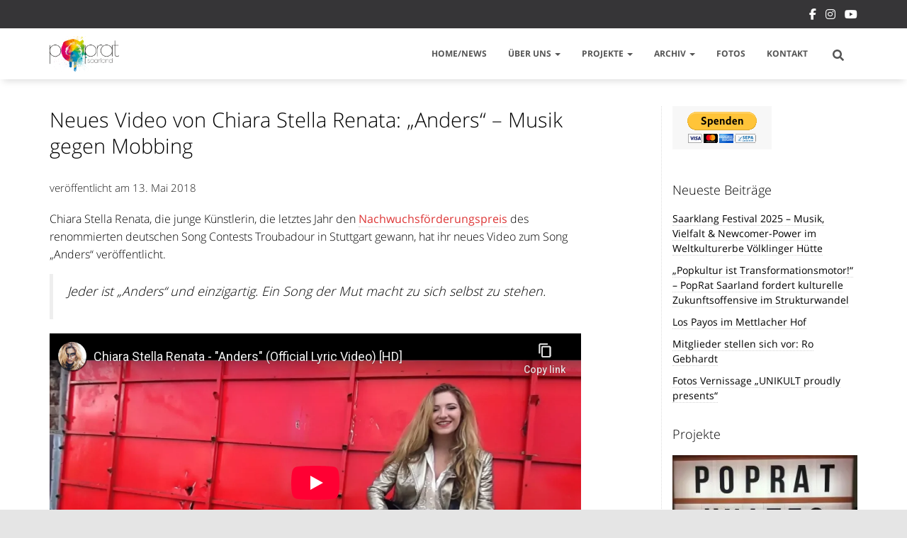

--- FILE ---
content_type: text/html; charset=UTF-8
request_url: https://www.poprat-saarland.de/neues-video-von-chiara-stella-renata-anders-musik-gegen-mobbing/
body_size: 22319
content:
<!DOCTYPE html>
<html lang="de">

<head>
	<meta charset='UTF-8'>
	<meta name="viewport" content="width=device-width, initial-scale=1">
	<link rel="profile" href="http://gmpg.org/xfn/11">
		<meta name='robots' content='index, follow, max-image-preview:large, max-snippet:-1, max-video-preview:-1' />
	<style>img:is([sizes="auto" i], [sizes^="auto," i]) { contain-intrinsic-size: 3000px 1500px }</style>
	
	<!-- This site is optimized with the Yoast SEO plugin v26.7 - https://yoast.com/wordpress/plugins/seo/ -->
	<title>Neues Video von Chiara Stella Renata: „Anders“ - Musik gegen Mobbing - PopRat Saarland e.V.</title>
	<link rel="canonical" href="https://www.poprat-saarland.de/neues-video-von-chiara-stella-renata-anders-musik-gegen-mobbing/" />
	<meta property="og:locale" content="de_DE" />
	<meta property="og:type" content="article" />
	<meta property="og:title" content="Neues Video von Chiara Stella Renata: „Anders“ - Musik gegen Mobbing - PopRat Saarland e.V." />
	<meta property="og:description" content="Chiara Stella Renata, die junge Künstlerin, die letztes Jahr den Nachwuchsförderungspreis des renommierten deutschen Song Contests Troubadour in Stuttgart gewann, hat ihr neues Video zum Song „Anders“ veröffentlicht. Jeder ist &#8222;Anders&#8220; und einzigartig. Ein Song Weiterlesen" />
	<meta property="og:url" content="https://www.poprat-saarland.de/neues-video-von-chiara-stella-renata-anders-musik-gegen-mobbing/" />
	<meta property="og:site_name" content="PopRat Saarland e.V." />
	<meta property="article:publisher" content="https://www.facebook.com/PopRatSaarland/" />
	<meta property="article:published_time" content="2018-05-13T11:50:46+00:00" />
	<meta property="article:modified_time" content="2018-05-22T13:49:36+00:00" />
	<meta property="og:image" content="https://www.poprat-saarland.de/wp-content/uploads/2017/10/cropped-CSR-HP-Profilfoto-09-2017.jpg" />
	<meta property="og:image:width" content="1200" />
	<meta property="og:image:height" content="797" />
	<meta property="og:image:type" content="image/jpeg" />
	<meta name="author" content="Andrea Jaeckel-Dobschat" />
	<meta name="twitter:card" content="summary_large_image" />
	<meta name="twitter:label1" content="Verfasst von" />
	<meta name="twitter:data1" content="Andrea Jaeckel-Dobschat" />
	<script type="application/ld+json" class="yoast-schema-graph">{"@context":"https://schema.org","@graph":[{"@type":"Article","@id":"https://www.poprat-saarland.de/neues-video-von-chiara-stella-renata-anders-musik-gegen-mobbing/#article","isPartOf":{"@id":"https://www.poprat-saarland.de/neues-video-von-chiara-stella-renata-anders-musik-gegen-mobbing/"},"author":{"name":"Andrea Jaeckel-Dobschat","@id":"https://www.poprat-saarland.de/#/schema/person/9b604ad1614f04f40c26bce7347787f9"},"headline":"Neues Video von Chiara Stella Renata: „Anders“ &#8211; Musik gegen Mobbing","datePublished":"2018-05-13T11:50:46+00:00","dateModified":"2018-05-22T13:49:36+00:00","mainEntityOfPage":{"@id":"https://www.poprat-saarland.de/neues-video-von-chiara-stella-renata-anders-musik-gegen-mobbing/"},"wordCount":63,"commentCount":0,"publisher":{"@id":"https://www.poprat-saarland.de/#organization"},"image":{"@id":"https://www.poprat-saarland.de/neues-video-von-chiara-stella-renata-anders-musik-gegen-mobbing/#primaryimage"},"thumbnailUrl":"https://www.poprat-saarland.de/wp-content/uploads/2017/10/cropped-CSR-HP-Profilfoto-09-2017.jpg","keywords":["Chiara Stella Renata"],"articleSection":["News"],"inLanguage":"de","potentialAction":[{"@type":"CommentAction","name":"Comment","target":["https://www.poprat-saarland.de/neues-video-von-chiara-stella-renata-anders-musik-gegen-mobbing/#respond"]}]},{"@type":"WebPage","@id":"https://www.poprat-saarland.de/neues-video-von-chiara-stella-renata-anders-musik-gegen-mobbing/","url":"https://www.poprat-saarland.de/neues-video-von-chiara-stella-renata-anders-musik-gegen-mobbing/","name":"Neues Video von Chiara Stella Renata: „Anders“ - Musik gegen Mobbing - PopRat Saarland e.V.","isPartOf":{"@id":"https://www.poprat-saarland.de/#website"},"primaryImageOfPage":{"@id":"https://www.poprat-saarland.de/neues-video-von-chiara-stella-renata-anders-musik-gegen-mobbing/#primaryimage"},"image":{"@id":"https://www.poprat-saarland.de/neues-video-von-chiara-stella-renata-anders-musik-gegen-mobbing/#primaryimage"},"thumbnailUrl":"https://www.poprat-saarland.de/wp-content/uploads/2017/10/cropped-CSR-HP-Profilfoto-09-2017.jpg","datePublished":"2018-05-13T11:50:46+00:00","dateModified":"2018-05-22T13:49:36+00:00","breadcrumb":{"@id":"https://www.poprat-saarland.de/neues-video-von-chiara-stella-renata-anders-musik-gegen-mobbing/#breadcrumb"},"inLanguage":"de","potentialAction":[{"@type":"ReadAction","target":["https://www.poprat-saarland.de/neues-video-von-chiara-stella-renata-anders-musik-gegen-mobbing/"]}]},{"@type":"ImageObject","inLanguage":"de","@id":"https://www.poprat-saarland.de/neues-video-von-chiara-stella-renata-anders-musik-gegen-mobbing/#primaryimage","url":"https://www.poprat-saarland.de/wp-content/uploads/2017/10/cropped-CSR-HP-Profilfoto-09-2017.jpg","contentUrl":"https://www.poprat-saarland.de/wp-content/uploads/2017/10/cropped-CSR-HP-Profilfoto-09-2017.jpg","width":1200,"height":797,"caption":"Chiara Stella Renata"},{"@type":"BreadcrumbList","@id":"https://www.poprat-saarland.de/neues-video-von-chiara-stella-renata-anders-musik-gegen-mobbing/#breadcrumb","itemListElement":[{"@type":"ListItem","position":1,"name":"Startseite","item":"https://www.poprat-saarland.de/"},{"@type":"ListItem","position":2,"name":"Neues Video von Chiara Stella Renata: „Anders“ &#8211; Musik gegen Mobbing"}]},{"@type":"WebSite","@id":"https://www.poprat-saarland.de/#website","url":"https://www.poprat-saarland.de/","name":"PopRat Saarland e.V.","description":"","publisher":{"@id":"https://www.poprat-saarland.de/#organization"},"alternateName":"PopRat","potentialAction":[{"@type":"SearchAction","target":{"@type":"EntryPoint","urlTemplate":"https://www.poprat-saarland.de/?s={search_term_string}"},"query-input":{"@type":"PropertyValueSpecification","valueRequired":true,"valueName":"search_term_string"}}],"inLanguage":"de"},{"@type":"Organization","@id":"https://www.poprat-saarland.de/#organization","name":"PopRat Saarland e.V.","alternateName":"PopRat","url":"https://www.poprat-saarland.de/","logo":{"@type":"ImageObject","inLanguage":"de","@id":"https://www.poprat-saarland.de/#/schema/logo/image/","url":"https://www.poprat-saarland.de/wp-content/uploads/2019/07/PopRat-Logo.png","contentUrl":"https://www.poprat-saarland.de/wp-content/uploads/2019/07/PopRat-Logo.png","width":320,"height":251,"caption":"PopRat Saarland e.V."},"image":{"@id":"https://www.poprat-saarland.de/#/schema/logo/image/"},"sameAs":["https://www.facebook.com/PopRatSaarland/","https://www.instagram.com/popratsaarland/"]},{"@type":"Person","@id":"https://www.poprat-saarland.de/#/schema/person/9b604ad1614f04f40c26bce7347787f9","name":"Andrea Jaeckel-Dobschat","description":"Andrea Jaeckel-Dobschat, geboren 1979 in Saarbrücken und bis April 2017 hauptberuflich tätig gewesen für eine Landtagsfraktion. Nach einer musikalischen Früherziehung begann sie im Alter von sechs Jahren Instrumente (Orgel, Keyboard und Gitarre) und Gesang zu lernen, trotzdem später Biologie studiert. Hat aber nicht geschadet, beruflich spielte bei ihr immer noch die Musik eine wichtige Rolle, wenn auch die Musik anderer. Sie schreibt und fotografiert seit 2002 für verschiedene On- und Offline-Musik-Magazine vor allem natürlich für ihr eigenes: venue music. Auch für verschiedene Musiker, Bands und Labels hat sie in den letzten Jahren gearbeitet, vor allem im Bereich Promotion, Fotos und bei allem, was mit “online” zu tun hat. Auch ein Buch entstand in diesem Rahmen: 2011 schrieb sie zusammen mit ihrem Mann die offizielle Band-Biographie für J.B.O. Eine Reihe von Booklets wurden mit ihren Fotos geschmückt und inzwischen gibt es auch ein erstes Album, auf dem ihre Stimme zumindest mal im Background-Gesang dabei ist. Neben venue music gehört ihre Freizeit musikalisch vor allem der Band Steel Panther, für die sie den offiziellen Fanclub Fanthers.com leitet. Seit Anfang 2018 kümmert sie sich um die Website und die Social Media Kanäle des PopRat Saarland e.V..","url":"https://www.poprat-saarland.de/author/andrea/"}]}</script>
	<!-- / Yoast SEO plugin. -->


<link rel='dns-prefetch' href='//www.poprat-saarland.de' />
<link rel="alternate" type="application/rss+xml" title="PopRat Saarland e.V. &raquo; Feed" href="https://www.poprat-saarland.de/feed/" />
<link rel="alternate" type="application/rss+xml" title="PopRat Saarland e.V. &raquo; Kommentar-Feed" href="https://www.poprat-saarland.de/comments/feed/" />
<link rel="alternate" type="application/rss+xml" title="PopRat Saarland e.V. &raquo; Neues Video von Chiara Stella Renata: „Anders“ &#8211; Musik gegen Mobbing-Kommentar-Feed" href="https://www.poprat-saarland.de/neues-video-von-chiara-stella-renata-anders-musik-gegen-mobbing/feed/" />
<script type="text/javascript">
/* <![CDATA[ */
window._wpemojiSettings = {"baseUrl":"https:\/\/s.w.org\/images\/core\/emoji\/16.0.1\/72x72\/","ext":".png","svgUrl":"https:\/\/s.w.org\/images\/core\/emoji\/16.0.1\/svg\/","svgExt":".svg","source":{"concatemoji":"https:\/\/www.poprat-saarland.de\/wp-includes\/js\/wp-emoji-release.min.js?ver=6.8.3"}};
/*! This file is auto-generated */
!function(s,n){var o,i,e;function c(e){try{var t={supportTests:e,timestamp:(new Date).valueOf()};sessionStorage.setItem(o,JSON.stringify(t))}catch(e){}}function p(e,t,n){e.clearRect(0,0,e.canvas.width,e.canvas.height),e.fillText(t,0,0);var t=new Uint32Array(e.getImageData(0,0,e.canvas.width,e.canvas.height).data),a=(e.clearRect(0,0,e.canvas.width,e.canvas.height),e.fillText(n,0,0),new Uint32Array(e.getImageData(0,0,e.canvas.width,e.canvas.height).data));return t.every(function(e,t){return e===a[t]})}function u(e,t){e.clearRect(0,0,e.canvas.width,e.canvas.height),e.fillText(t,0,0);for(var n=e.getImageData(16,16,1,1),a=0;a<n.data.length;a++)if(0!==n.data[a])return!1;return!0}function f(e,t,n,a){switch(t){case"flag":return n(e,"\ud83c\udff3\ufe0f\u200d\u26a7\ufe0f","\ud83c\udff3\ufe0f\u200b\u26a7\ufe0f")?!1:!n(e,"\ud83c\udde8\ud83c\uddf6","\ud83c\udde8\u200b\ud83c\uddf6")&&!n(e,"\ud83c\udff4\udb40\udc67\udb40\udc62\udb40\udc65\udb40\udc6e\udb40\udc67\udb40\udc7f","\ud83c\udff4\u200b\udb40\udc67\u200b\udb40\udc62\u200b\udb40\udc65\u200b\udb40\udc6e\u200b\udb40\udc67\u200b\udb40\udc7f");case"emoji":return!a(e,"\ud83e\udedf")}return!1}function g(e,t,n,a){var r="undefined"!=typeof WorkerGlobalScope&&self instanceof WorkerGlobalScope?new OffscreenCanvas(300,150):s.createElement("canvas"),o=r.getContext("2d",{willReadFrequently:!0}),i=(o.textBaseline="top",o.font="600 32px Arial",{});return e.forEach(function(e){i[e]=t(o,e,n,a)}),i}function t(e){var t=s.createElement("script");t.src=e,t.defer=!0,s.head.appendChild(t)}"undefined"!=typeof Promise&&(o="wpEmojiSettingsSupports",i=["flag","emoji"],n.supports={everything:!0,everythingExceptFlag:!0},e=new Promise(function(e){s.addEventListener("DOMContentLoaded",e,{once:!0})}),new Promise(function(t){var n=function(){try{var e=JSON.parse(sessionStorage.getItem(o));if("object"==typeof e&&"number"==typeof e.timestamp&&(new Date).valueOf()<e.timestamp+604800&&"object"==typeof e.supportTests)return e.supportTests}catch(e){}return null}();if(!n){if("undefined"!=typeof Worker&&"undefined"!=typeof OffscreenCanvas&&"undefined"!=typeof URL&&URL.createObjectURL&&"undefined"!=typeof Blob)try{var e="postMessage("+g.toString()+"("+[JSON.stringify(i),f.toString(),p.toString(),u.toString()].join(",")+"));",a=new Blob([e],{type:"text/javascript"}),r=new Worker(URL.createObjectURL(a),{name:"wpTestEmojiSupports"});return void(r.onmessage=function(e){c(n=e.data),r.terminate(),t(n)})}catch(e){}c(n=g(i,f,p,u))}t(n)}).then(function(e){for(var t in e)n.supports[t]=e[t],n.supports.everything=n.supports.everything&&n.supports[t],"flag"!==t&&(n.supports.everythingExceptFlag=n.supports.everythingExceptFlag&&n.supports[t]);n.supports.everythingExceptFlag=n.supports.everythingExceptFlag&&!n.supports.flag,n.DOMReady=!1,n.readyCallback=function(){n.DOMReady=!0}}).then(function(){return e}).then(function(){var e;n.supports.everything||(n.readyCallback(),(e=n.source||{}).concatemoji?t(e.concatemoji):e.wpemoji&&e.twemoji&&(t(e.twemoji),t(e.wpemoji)))}))}((window,document),window._wpemojiSettings);
/* ]]> */
</script>
<style id='wp-emoji-styles-inline-css' type='text/css'>

	img.wp-smiley, img.emoji {
		display: inline !important;
		border: none !important;
		box-shadow: none !important;
		height: 1em !important;
		width: 1em !important;
		margin: 0 0.07em !important;
		vertical-align: -0.1em !important;
		background: none !important;
		padding: 0 !important;
	}
</style>
<link rel='stylesheet' id='wp-block-library-css' href='https://www.poprat-saarland.de/wp-includes/css/dist/block-library/style.min.css?ver=6.8.3' type='text/css' media='all' />
<style id='classic-theme-styles-inline-css' type='text/css'>
/*! This file is auto-generated */
.wp-block-button__link{color:#fff;background-color:#32373c;border-radius:9999px;box-shadow:none;text-decoration:none;padding:calc(.667em + 2px) calc(1.333em + 2px);font-size:1.125em}.wp-block-file__button{background:#32373c;color:#fff;text-decoration:none}
</style>
<style id='global-styles-inline-css' type='text/css'>
:root{--wp--preset--aspect-ratio--square: 1;--wp--preset--aspect-ratio--4-3: 4/3;--wp--preset--aspect-ratio--3-4: 3/4;--wp--preset--aspect-ratio--3-2: 3/2;--wp--preset--aspect-ratio--2-3: 2/3;--wp--preset--aspect-ratio--16-9: 16/9;--wp--preset--aspect-ratio--9-16: 9/16;--wp--preset--color--black: #000000;--wp--preset--color--cyan-bluish-gray: #abb8c3;--wp--preset--color--white: #ffffff;--wp--preset--color--pale-pink: #f78da7;--wp--preset--color--vivid-red: #cf2e2e;--wp--preset--color--luminous-vivid-orange: #ff6900;--wp--preset--color--luminous-vivid-amber: #fcb900;--wp--preset--color--light-green-cyan: #7bdcb5;--wp--preset--color--vivid-green-cyan: #00d084;--wp--preset--color--pale-cyan-blue: #8ed1fc;--wp--preset--color--vivid-cyan-blue: #0693e3;--wp--preset--color--vivid-purple: #9b51e0;--wp--preset--color--accent: #dd3737;--wp--preset--color--background-color: #E5E5E5;--wp--preset--color--header-gradient: #51bcda;--wp--preset--gradient--vivid-cyan-blue-to-vivid-purple: linear-gradient(135deg,rgba(6,147,227,1) 0%,rgb(155,81,224) 100%);--wp--preset--gradient--light-green-cyan-to-vivid-green-cyan: linear-gradient(135deg,rgb(122,220,180) 0%,rgb(0,208,130) 100%);--wp--preset--gradient--luminous-vivid-amber-to-luminous-vivid-orange: linear-gradient(135deg,rgba(252,185,0,1) 0%,rgba(255,105,0,1) 100%);--wp--preset--gradient--luminous-vivid-orange-to-vivid-red: linear-gradient(135deg,rgba(255,105,0,1) 0%,rgb(207,46,46) 100%);--wp--preset--gradient--very-light-gray-to-cyan-bluish-gray: linear-gradient(135deg,rgb(238,238,238) 0%,rgb(169,184,195) 100%);--wp--preset--gradient--cool-to-warm-spectrum: linear-gradient(135deg,rgb(74,234,220) 0%,rgb(151,120,209) 20%,rgb(207,42,186) 40%,rgb(238,44,130) 60%,rgb(251,105,98) 80%,rgb(254,248,76) 100%);--wp--preset--gradient--blush-light-purple: linear-gradient(135deg,rgb(255,206,236) 0%,rgb(152,150,240) 100%);--wp--preset--gradient--blush-bordeaux: linear-gradient(135deg,rgb(254,205,165) 0%,rgb(254,45,45) 50%,rgb(107,0,62) 100%);--wp--preset--gradient--luminous-dusk: linear-gradient(135deg,rgb(255,203,112) 0%,rgb(199,81,192) 50%,rgb(65,88,208) 100%);--wp--preset--gradient--pale-ocean: linear-gradient(135deg,rgb(255,245,203) 0%,rgb(182,227,212) 50%,rgb(51,167,181) 100%);--wp--preset--gradient--electric-grass: linear-gradient(135deg,rgb(202,248,128) 0%,rgb(113,206,126) 100%);--wp--preset--gradient--midnight: linear-gradient(135deg,rgb(2,3,129) 0%,rgb(40,116,252) 100%);--wp--preset--font-size--small: 13px;--wp--preset--font-size--medium: 20px;--wp--preset--font-size--large: 36px;--wp--preset--font-size--x-large: 42px;--wp--preset--spacing--20: 0.44rem;--wp--preset--spacing--30: 0.67rem;--wp--preset--spacing--40: 1rem;--wp--preset--spacing--50: 1.5rem;--wp--preset--spacing--60: 2.25rem;--wp--preset--spacing--70: 3.38rem;--wp--preset--spacing--80: 5.06rem;--wp--preset--shadow--natural: 6px 6px 9px rgba(0, 0, 0, 0.2);--wp--preset--shadow--deep: 12px 12px 50px rgba(0, 0, 0, 0.4);--wp--preset--shadow--sharp: 6px 6px 0px rgba(0, 0, 0, 0.2);--wp--preset--shadow--outlined: 6px 6px 0px -3px rgba(255, 255, 255, 1), 6px 6px rgba(0, 0, 0, 1);--wp--preset--shadow--crisp: 6px 6px 0px rgba(0, 0, 0, 1);}:root :where(.is-layout-flow) > :first-child{margin-block-start: 0;}:root :where(.is-layout-flow) > :last-child{margin-block-end: 0;}:root :where(.is-layout-flow) > *{margin-block-start: 24px;margin-block-end: 0;}:root :where(.is-layout-constrained) > :first-child{margin-block-start: 0;}:root :where(.is-layout-constrained) > :last-child{margin-block-end: 0;}:root :where(.is-layout-constrained) > *{margin-block-start: 24px;margin-block-end: 0;}:root :where(.is-layout-flex){gap: 24px;}:root :where(.is-layout-grid){gap: 24px;}body .is-layout-flex{display: flex;}.is-layout-flex{flex-wrap: wrap;align-items: center;}.is-layout-flex > :is(*, div){margin: 0;}body .is-layout-grid{display: grid;}.is-layout-grid > :is(*, div){margin: 0;}.has-black-color{color: var(--wp--preset--color--black) !important;}.has-cyan-bluish-gray-color{color: var(--wp--preset--color--cyan-bluish-gray) !important;}.has-white-color{color: var(--wp--preset--color--white) !important;}.has-pale-pink-color{color: var(--wp--preset--color--pale-pink) !important;}.has-vivid-red-color{color: var(--wp--preset--color--vivid-red) !important;}.has-luminous-vivid-orange-color{color: var(--wp--preset--color--luminous-vivid-orange) !important;}.has-luminous-vivid-amber-color{color: var(--wp--preset--color--luminous-vivid-amber) !important;}.has-light-green-cyan-color{color: var(--wp--preset--color--light-green-cyan) !important;}.has-vivid-green-cyan-color{color: var(--wp--preset--color--vivid-green-cyan) !important;}.has-pale-cyan-blue-color{color: var(--wp--preset--color--pale-cyan-blue) !important;}.has-vivid-cyan-blue-color{color: var(--wp--preset--color--vivid-cyan-blue) !important;}.has-vivid-purple-color{color: var(--wp--preset--color--vivid-purple) !important;}.has-accent-color{color: var(--wp--preset--color--accent) !important;}.has-background-color-color{color: var(--wp--preset--color--background-color) !important;}.has-header-gradient-color{color: var(--wp--preset--color--header-gradient) !important;}.has-black-background-color{background-color: var(--wp--preset--color--black) !important;}.has-cyan-bluish-gray-background-color{background-color: var(--wp--preset--color--cyan-bluish-gray) !important;}.has-white-background-color{background-color: var(--wp--preset--color--white) !important;}.has-pale-pink-background-color{background-color: var(--wp--preset--color--pale-pink) !important;}.has-vivid-red-background-color{background-color: var(--wp--preset--color--vivid-red) !important;}.has-luminous-vivid-orange-background-color{background-color: var(--wp--preset--color--luminous-vivid-orange) !important;}.has-luminous-vivid-amber-background-color{background-color: var(--wp--preset--color--luminous-vivid-amber) !important;}.has-light-green-cyan-background-color{background-color: var(--wp--preset--color--light-green-cyan) !important;}.has-vivid-green-cyan-background-color{background-color: var(--wp--preset--color--vivid-green-cyan) !important;}.has-pale-cyan-blue-background-color{background-color: var(--wp--preset--color--pale-cyan-blue) !important;}.has-vivid-cyan-blue-background-color{background-color: var(--wp--preset--color--vivid-cyan-blue) !important;}.has-vivid-purple-background-color{background-color: var(--wp--preset--color--vivid-purple) !important;}.has-accent-background-color{background-color: var(--wp--preset--color--accent) !important;}.has-background-color-background-color{background-color: var(--wp--preset--color--background-color) !important;}.has-header-gradient-background-color{background-color: var(--wp--preset--color--header-gradient) !important;}.has-black-border-color{border-color: var(--wp--preset--color--black) !important;}.has-cyan-bluish-gray-border-color{border-color: var(--wp--preset--color--cyan-bluish-gray) !important;}.has-white-border-color{border-color: var(--wp--preset--color--white) !important;}.has-pale-pink-border-color{border-color: var(--wp--preset--color--pale-pink) !important;}.has-vivid-red-border-color{border-color: var(--wp--preset--color--vivid-red) !important;}.has-luminous-vivid-orange-border-color{border-color: var(--wp--preset--color--luminous-vivid-orange) !important;}.has-luminous-vivid-amber-border-color{border-color: var(--wp--preset--color--luminous-vivid-amber) !important;}.has-light-green-cyan-border-color{border-color: var(--wp--preset--color--light-green-cyan) !important;}.has-vivid-green-cyan-border-color{border-color: var(--wp--preset--color--vivid-green-cyan) !important;}.has-pale-cyan-blue-border-color{border-color: var(--wp--preset--color--pale-cyan-blue) !important;}.has-vivid-cyan-blue-border-color{border-color: var(--wp--preset--color--vivid-cyan-blue) !important;}.has-vivid-purple-border-color{border-color: var(--wp--preset--color--vivid-purple) !important;}.has-accent-border-color{border-color: var(--wp--preset--color--accent) !important;}.has-background-color-border-color{border-color: var(--wp--preset--color--background-color) !important;}.has-header-gradient-border-color{border-color: var(--wp--preset--color--header-gradient) !important;}.has-vivid-cyan-blue-to-vivid-purple-gradient-background{background: var(--wp--preset--gradient--vivid-cyan-blue-to-vivid-purple) !important;}.has-light-green-cyan-to-vivid-green-cyan-gradient-background{background: var(--wp--preset--gradient--light-green-cyan-to-vivid-green-cyan) !important;}.has-luminous-vivid-amber-to-luminous-vivid-orange-gradient-background{background: var(--wp--preset--gradient--luminous-vivid-amber-to-luminous-vivid-orange) !important;}.has-luminous-vivid-orange-to-vivid-red-gradient-background{background: var(--wp--preset--gradient--luminous-vivid-orange-to-vivid-red) !important;}.has-very-light-gray-to-cyan-bluish-gray-gradient-background{background: var(--wp--preset--gradient--very-light-gray-to-cyan-bluish-gray) !important;}.has-cool-to-warm-spectrum-gradient-background{background: var(--wp--preset--gradient--cool-to-warm-spectrum) !important;}.has-blush-light-purple-gradient-background{background: var(--wp--preset--gradient--blush-light-purple) !important;}.has-blush-bordeaux-gradient-background{background: var(--wp--preset--gradient--blush-bordeaux) !important;}.has-luminous-dusk-gradient-background{background: var(--wp--preset--gradient--luminous-dusk) !important;}.has-pale-ocean-gradient-background{background: var(--wp--preset--gradient--pale-ocean) !important;}.has-electric-grass-gradient-background{background: var(--wp--preset--gradient--electric-grass) !important;}.has-midnight-gradient-background{background: var(--wp--preset--gradient--midnight) !important;}.has-small-font-size{font-size: var(--wp--preset--font-size--small) !important;}.has-medium-font-size{font-size: var(--wp--preset--font-size--medium) !important;}.has-large-font-size{font-size: var(--wp--preset--font-size--large) !important;}.has-x-large-font-size{font-size: var(--wp--preset--font-size--x-large) !important;}
:root :where(.wp-block-pullquote){font-size: 1.5em;line-height: 1.6;}
</style>
<link rel='stylesheet' id='dashicons-css' href='https://www.poprat-saarland.de/wp-includes/css/dashicons.min.css?ver=6.8.3' type='text/css' media='all' />
<link rel='stylesheet' id='everest-forms-general-css' href='https://www.poprat-saarland.de/wp-content/plugins/everest-forms/assets/css/everest-forms.css?ver=3.4.1' type='text/css' media='all' />
<link rel='stylesheet' id='jquery-intl-tel-input-css' href='https://www.poprat-saarland.de/wp-content/plugins/everest-forms/assets/css/intlTelInput.css?ver=3.4.1' type='text/css' media='all' />
<link rel='stylesheet' id='bootstrap-css' href='https://www.poprat-saarland.de/wp-content/themes/hestia/assets/bootstrap/css/bootstrap.min.css?ver=1.0.2' type='text/css' media='all' />
<link rel='stylesheet' id='orfeo_parent-css' href='https://www.poprat-saarland.de/wp-content/themes/hestia/style.css?ver=1.0.5' type='text/css' media='all' />
<style id='orfeo_parent-inline-css' type='text/css'>
.hestia-pricing .hestia-table-one .card-pricing .category { color: #dd3737; }.hestia-pricing .hestia-table-two .card-pricing { background-color: #dd3737; }.pagination .nav-links .page-numbers { color: #dd3737; border-color: #dd3737; }.pagination .nav-links .page-numbers.current { border-color: #dd3737; }.pagination .nav-links .page-numbers:hover { background-color: #dd3737; }.pagination .nav-links .page-numbers:hover { border-color: #dd3737; }.woocommerce-pagination ul.page-numbers .page-numbers { color: #dd3737; border-color: #dd3737; } .woocommerce-pagination ul.page-numbers li > span.current { border-color: #dd3737 !important; }.woocommerce-pagination ul.page-numbers .page-numbers:hover { background-color: #dd3737; }.woocommerce-pagination ul.page-numbers .page-numbers:hover { border-color: #dd3737; }.entry-categories .label { background-color: #dd3737;}.woocommerce .star-rating { color: #dd3737; }.woocommerce div.product p.stars span a:before { color: #dd3737; }.woocommerce-cart table.shop_table tr td.actions input[type=submit] { background-color: #dd3737; }.woocommerce-cart table.shop_table tr td.actions input[type=submit]:hover { background-color: #dd3737; }.woocommerce-page .woocommerce-message { background-color: #dd3737; }.track_order input[type=submit] { background-color: #dd3737; }.track_order input[type=submit]:hover { background-color: #dd3737; }div[id^=woocommerce_product_tag_cloud].widget a { background-color: #dd3737; }.woocommerce.widget_shopping_cart .buttons > a.button { background-color: #dd3737; }.woocommerce.widget_shopping_cart .buttons > a.button:hover { background-color: #dd3737; }
</style>
<link rel='stylesheet' id='hestia-font-sizes-css' href='https://www.poprat-saarland.de/wp-content/themes/hestia/assets/css/font-sizes.min.css?ver=3.3.3' type='text/css' media='all' />
<link rel='stylesheet' id='hestia_style-css' href='https://www.poprat-saarland.de/wp-content/themes/popratsaarland-orfeo/style.css?ver=3.3.3' type='text/css' media='all' />
<style id='hestia_style-inline-css' type='text/css'>
.everest-forms .evf-field-container .evf-frontend-row input,.everest-forms .evf-field-container .evf-frontend-row select,.everest-forms .evf-field-container .evf-frontend-row textarea,.everest-forms .evf-field-container .evf-frontend-row input:focus,.everest-forms .evf-field-container .evf-frontend-row select:focus,.everest-forms .evf-field-container .evf-frontend-row textarea:focus{border:none;border-radius:0}.everest-forms .everest-forms-part-button,.everest-forms button[type=submit],.everest-forms input[type=submit]{padding:12px 30px;border:none;border-radius:3px;color:#fff}.hestia-top-bar li a[href*="facebook.com"]{font-size:0}.hestia-top-bar li a[href*="facebook.com"]:before{content:"\f39e"}.hestia-top-bar li a[href*="facebook.com"]:hover:before{color:#3b5998}.hestia-top-bar li a[href*="twitter.com"]{font-size:0}.hestia-top-bar li a[href*="twitter.com"]:before{content:"\f099"}.hestia-top-bar li a[href*="twitter.com"]:hover:before{color:#000}.hestia-top-bar li a[href*="pinterest.com"]{font-size:0}.hestia-top-bar li a[href*="pinterest.com"]:before{content:"\f231"}.hestia-top-bar li a[href*="pinterest.com"]:hover:before{color:#cc2127}.hestia-top-bar li a[href*="google.com"]{font-size:0}.hestia-top-bar li a[href*="google.com"]:before{content:"\f1a0"}.hestia-top-bar li a[href*="google.com"]:hover:before{color:#dd4b39}.hestia-top-bar li a[href*="linkedin.com"]{font-size:0}.hestia-top-bar li a[href*="linkedin.com"]:before{content:"\f0e1"}.hestia-top-bar li a[href*="linkedin.com"]:hover:before{color:#0976b4}.hestia-top-bar li a[href*="dribbble.com"]{font-size:0}.hestia-top-bar li a[href*="dribbble.com"]:before{content:"\f17d"}.hestia-top-bar li a[href*="dribbble.com"]:hover:before{color:#ea4c89}.hestia-top-bar li a[href*="github.com"]{font-size:0}.hestia-top-bar li a[href*="github.com"]:before{content:"\f09b"}.hestia-top-bar li a[href*="github.com"]:hover:before{color:#000}.hestia-top-bar li a[href*="youtube.com"]{font-size:0}.hestia-top-bar li a[href*="youtube.com"]:before{content:"\f167"}.hestia-top-bar li a[href*="youtube.com"]:hover:before{color:#e52d27}.hestia-top-bar li a[href*="instagram.com"]{font-size:0}.hestia-top-bar li a[href*="instagram.com"]:before{content:"\f16d"}.hestia-top-bar li a[href*="instagram.com"]:hover:before{color:#125688}.hestia-top-bar li a[href*="reddit.com"]{font-size:0}.hestia-top-bar li a[href*="reddit.com"]:before{content:"\f281"}.hestia-top-bar li a[href*="reddit.com"]:hover:before{color:#ff4500}.hestia-top-bar li a[href*="tumblr.com"]{font-size:0}.hestia-top-bar li a[href*="tumblr.com"]:before{content:"\f173"}.hestia-top-bar li a[href*="tumblr.com"]:hover:before{color:#35465c}.hestia-top-bar li a[href*="behance.com"]{font-size:0}.hestia-top-bar li a[href*="behance.com"]:before{content:"\f1b4"}.hestia-top-bar li a[href*="behance.com"]:hover:before{color:#1769ff}.hestia-top-bar li a[href*="snapchat.com"]{font-size:0}.hestia-top-bar li a[href*="snapchat.com"]:before{content:"\f2ab"}.hestia-top-bar li a[href*="snapchat.com"]:hover:before{color:#fffc00}.hestia-top-bar li a[href*="deviantart.com"]{font-size:0}.hestia-top-bar li a[href*="deviantart.com"]:before{content:"\f1bd"}.hestia-top-bar li a[href*="deviantart.com"]:hover:before{color:#05cc47}.hestia-top-bar li a[href*="vimeo.com"]{font-size:0}.hestia-top-bar li a[href*="vimeo.com"]:before{content:"\f27d"}.hestia-top-bar li a[href*="vimeo.com"]:hover:before{color:#1ab7ea}.hestia-top-bar li a:is( [href*="://x.com"],[href*="://www.x.com"]){font-size:0}.hestia-top-bar li a:is( [href*="://x.com"],[href*="://www.x.com"]):before{content:"\e61b"}.hestia-top-bar li a:is( [href*="://x.com"],[href*="://www.x.com"]):hover:before{color:#000}
.hestia-top-bar,.hestia-top-bar .widget.widget_shopping_cart .cart_list{background-color:#363537}.hestia-top-bar .widget .label-floating input[type=search]:-webkit-autofill{-webkit-box-shadow:inset 0 0 0 9999px #363537}.hestia-top-bar,.hestia-top-bar .widget .label-floating input[type=search],.hestia-top-bar .widget.widget_search form.form-group:before,.hestia-top-bar .widget.widget_product_search form.form-group:before,.hestia-top-bar .widget.widget_shopping_cart:before{color:#fff}.hestia-top-bar .widget .label-floating input[type=search]{-webkit-text-fill-color:#fff !important}.hestia-top-bar div.widget.widget_shopping_cart:before,.hestia-top-bar .widget.widget_product_search form.form-group:before,.hestia-top-bar .widget.widget_search form.form-group:before{background-color:#fff}.hestia-top-bar a,.hestia-top-bar .top-bar-nav li a{color:#fff}.hestia-top-bar ul li a[href*="mailto:"]:before,.hestia-top-bar ul li a[href*="tel:"]:before{background-color:#fff}.hestia-top-bar a:hover,.hestia-top-bar .top-bar-nav li a:hover{color:#eee}.hestia-top-bar ul li:hover a[href*="mailto:"]:before,.hestia-top-bar ul li:hover a[href*="tel:"]:before{background-color:#eee}
footer.footer.footer-black{background:#323437}footer.footer.footer-black.footer-big{color:#fff}footer.footer.footer-black a{color:#fff}footer.footer.footer-black hr{border-color:#5e5e5e}.footer-big p,.widget,.widget code,.widget pre{color:#5e5e5e}
:root{--hestia-primary-color:#dd3737}a,.navbar .dropdown-menu li:hover>a,.navbar .dropdown-menu li:focus>a,.navbar .dropdown-menu li:active>a,.navbar .navbar-nav>li .dropdown-menu li:hover>a,body:not(.home) .navbar-default .navbar-nav>.active:not(.btn)>a,body:not(.home) .navbar-default .navbar-nav>.active:not(.btn)>a:hover,body:not(.home) .navbar-default .navbar-nav>.active:not(.btn)>a:focus,a:hover,.card-blog a.moretag:hover,.card-blog a.more-link:hover,.widget a:hover,.has-text-color.has-accent-color,p.has-text-color a{color:#dd3737}.svg-text-color{fill:#dd3737}.pagination span.current,.pagination span.current:focus,.pagination span.current:hover{border-color:#dd3737}button,button:hover,.woocommerce .track_order button[type="submit"],.woocommerce .track_order button[type="submit"]:hover,div.wpforms-container .wpforms-form button[type=submit].wpforms-submit,div.wpforms-container .wpforms-form button[type=submit].wpforms-submit:hover,input[type="button"],input[type="button"]:hover,input[type="submit"],input[type="submit"]:hover,input#searchsubmit,.pagination span.current,.pagination span.current:focus,.pagination span.current:hover,.btn.btn-primary,.btn.btn-primary:link,.btn.btn-primary:hover,.btn.btn-primary:focus,.btn.btn-primary:active,.btn.btn-primary.active,.btn.btn-primary.active:focus,.btn.btn-primary.active:hover,.btn.btn-primary:active:hover,.btn.btn-primary:active:focus,.btn.btn-primary:active:hover,.hestia-sidebar-open.btn.btn-rose,.hestia-sidebar-close.btn.btn-rose,.hestia-sidebar-open.btn.btn-rose:hover,.hestia-sidebar-close.btn.btn-rose:hover,.hestia-sidebar-open.btn.btn-rose:focus,.hestia-sidebar-close.btn.btn-rose:focus,.label.label-primary,.hestia-work .portfolio-item:nth-child(6n+1) .label,.nav-cart .nav-cart-content .widget .buttons .button,.has-accent-background-color[class*="has-background"]{background-color:#dd3737}@media(max-width:768px){.navbar-default .navbar-nav>li>a:hover,.navbar-default .navbar-nav>li>a:focus,.navbar .navbar-nav .dropdown .dropdown-menu li a:hover,.navbar .navbar-nav .dropdown .dropdown-menu li a:focus,.navbar button.navbar-toggle:hover,.navbar .navbar-nav li:hover>a i{color:#dd3737}}body:not(.woocommerce-page) button:not([class^="fl-"]):not(.hestia-scroll-to-top):not(.navbar-toggle):not(.close),body:not(.woocommerce-page) .button:not([class^="fl-"]):not(hestia-scroll-to-top):not(.navbar-toggle):not(.add_to_cart_button):not(.product_type_grouped):not(.product_type_external),div.wpforms-container .wpforms-form button[type=submit].wpforms-submit,input[type="submit"],input[type="button"],.btn.btn-primary,.widget_product_search button[type="submit"],.hestia-sidebar-open.btn.btn-rose,.hestia-sidebar-close.btn.btn-rose,.everest-forms button[type=submit].everest-forms-submit-button{-webkit-box-shadow:0 2px 2px 0 rgba(221,55,55,0.14),0 3px 1px -2px rgba(221,55,55,0.2),0 1px 5px 0 rgba(221,55,55,0.12);box-shadow:0 2px 2px 0 rgba(221,55,55,0.14),0 3px 1px -2px rgba(221,55,55,0.2),0 1px 5px 0 rgba(221,55,55,0.12)}.card .header-primary,.card .content-primary,.everest-forms button[type=submit].everest-forms-submit-button{background:#dd3737}body:not(.woocommerce-page) .button:not([class^="fl-"]):not(.hestia-scroll-to-top):not(.navbar-toggle):not(.add_to_cart_button):hover,body:not(.woocommerce-page) button:not([class^="fl-"]):not(.hestia-scroll-to-top):not(.navbar-toggle):not(.close):hover,div.wpforms-container .wpforms-form button[type=submit].wpforms-submit:hover,input[type="submit"]:hover,input[type="button"]:hover,input#searchsubmit:hover,.widget_product_search button[type="submit"]:hover,.pagination span.current,.btn.btn-primary:hover,.btn.btn-primary:focus,.btn.btn-primary:active,.btn.btn-primary.active,.btn.btn-primary:active:focus,.btn.btn-primary:active:hover,.hestia-sidebar-open.btn.btn-rose:hover,.hestia-sidebar-close.btn.btn-rose:hover,.pagination span.current:hover,.everest-forms button[type=submit].everest-forms-submit-button:hover,.everest-forms button[type=submit].everest-forms-submit-button:focus,.everest-forms button[type=submit].everest-forms-submit-button:active{-webkit-box-shadow:0 14px 26px -12px rgba(221,55,55,0.42),0 4px 23px 0 rgba(0,0,0,0.12),0 8px 10px -5px rgba(221,55,55,0.2);box-shadow:0 14px 26px -12px rgba(221,55,55,0.42),0 4px 23px 0 rgba(0,0,0,0.12),0 8px 10px -5px rgba(221,55,55,0.2);color:#fff}.form-group.is-focused .form-control{background-image:-webkit-gradient(linear,left top,left bottom,from(#dd3737),to(#dd3737)),-webkit-gradient(linear,left top,left bottom,from(#d2d2d2),to(#d2d2d2));background-image:-webkit-linear-gradient(linear,left top,left bottom,from(#dd3737),to(#dd3737)),-webkit-linear-gradient(linear,left top,left bottom,from(#d2d2d2),to(#d2d2d2));background-image:linear-gradient(linear,left top,left bottom,from(#dd3737),to(#dd3737)),linear-gradient(linear,left top,left bottom,from(#d2d2d2),to(#d2d2d2))}.navbar:not(.navbar-transparent) li:not(.btn):hover>a,.navbar li.on-section:not(.btn)>a,.navbar.full-screen-menu.navbar-transparent li:not(.btn):hover>a,.navbar.full-screen-menu .navbar-toggle:hover,.navbar:not(.navbar-transparent) .nav-cart:hover,.navbar:not(.navbar-transparent) .hestia-toggle-search:hover{color:#dd3737}.header-filter-gradient{background:linear-gradient(45deg,rgba(81,188,218,1) 0,rgb(147,216,197) 100%)}.has-text-color.has-header-gradient-color{color:#51bcda}.has-header-gradient-background-color[class*="has-background"]{background-color:#51bcda}.has-text-color.has-background-color-color{color:#E5E5E5}.has-background-color-background-color[class*="has-background"]{background-color:#E5E5E5}
.btn.btn-primary:not(.colored-button):not(.btn-left):not(.btn-right):not(.btn-just-icon):not(.menu-item),input[type="submit"]:not(.search-submit),body:not(.woocommerce-account) .woocommerce .button.woocommerce-Button,.woocommerce .product button.button,.woocommerce .product button.button.alt,.woocommerce .product #respond input#submit,.woocommerce-cart .blog-post .woocommerce .cart-collaterals .cart_totals .checkout-button,.woocommerce-checkout #payment #place_order,.woocommerce-account.woocommerce-page button.button,.woocommerce .track_order button[type="submit"],.nav-cart .nav-cart-content .widget .buttons .button,.woocommerce a.button.wc-backward,body.woocommerce .wccm-catalog-item a.button,body.woocommerce a.wccm-button.button,form.woocommerce-form-coupon button.button,div.wpforms-container .wpforms-form button[type=submit].wpforms-submit,div.woocommerce a.button.alt,div.woocommerce table.my_account_orders .button,.btn.colored-button,.btn.btn-left,.btn.btn-right,.btn:not(.colored-button):not(.btn-left):not(.btn-right):not(.btn-just-icon):not(.menu-item):not(.hestia-sidebar-open):not(.hestia-sidebar-close){padding-top:15px;padding-bottom:15px;padding-left:33px;padding-right:33px}
:root{--hestia-button-border-radius:3px}.btn.btn-primary:not(.colored-button):not(.btn-left):not(.btn-right):not(.btn-just-icon):not(.menu-item),input[type="submit"]:not(.search-submit),body:not(.woocommerce-account) .woocommerce .button.woocommerce-Button,.woocommerce .product button.button,.woocommerce .product button.button.alt,.woocommerce .product #respond input#submit,.woocommerce-cart .blog-post .woocommerce .cart-collaterals .cart_totals .checkout-button,.woocommerce-checkout #payment #place_order,.woocommerce-account.woocommerce-page button.button,.woocommerce .track_order button[type="submit"],.nav-cart .nav-cart-content .widget .buttons .button,.woocommerce a.button.wc-backward,body.woocommerce .wccm-catalog-item a.button,body.woocommerce a.wccm-button.button,form.woocommerce-form-coupon button.button,div.wpforms-container .wpforms-form button[type=submit].wpforms-submit,div.woocommerce a.button.alt,div.woocommerce table.my_account_orders .button,input[type="submit"].search-submit,.hestia-view-cart-wrapper .added_to_cart.wc-forward,.woocommerce-product-search button,.woocommerce-cart .actions .button,#secondary div[id^=woocommerce_price_filter] .button,.woocommerce div[id^=woocommerce_widget_cart].widget .buttons .button,.searchform input[type=submit],.searchform button,.search-form:not(.media-toolbar-primary) input[type=submit],.search-form:not(.media-toolbar-primary) button,.woocommerce-product-search input[type=submit],.btn.colored-button,.btn.btn-left,.btn.btn-right,.btn:not(.colored-button):not(.btn-left):not(.btn-right):not(.btn-just-icon):not(.menu-item):not(.hestia-sidebar-open):not(.hestia-sidebar-close){border-radius:3px}
h1,h2,h3,h4,h5,h6,.hestia-title,.hestia-title.title-in-content,p.meta-in-content,.info-title,.card-title,.page-header.header-small .hestia-title,.page-header.header-small .title,.widget h5,.hestia-title,.title,.footer-brand,.footer-big h4,.footer-big h5,.media .media-heading,.carousel h1.hestia-title,.carousel h2.title,.carousel span.sub-title,.hestia-about h1,.hestia-about h2,.hestia-about h3,.hestia-about h4,.hestia-about h5{font-family:Open Sans}body,ul,.tooltip-inner{font-family:Open Sans}
@media(min-width:769px){.page-header.header-small .hestia-title,.page-header.header-small .title,h1.hestia-title.title-in-content,.main article.section .has-title-font-size{font-size:29px}}@media(max-width:768px){.page-header.header-small .hestia-title,.page-header.header-small .title,h1.hestia-title.title-in-content,.main article.section .has-title-font-size{font-size:26px}}@media(max-width:480px){.page-header.header-small .hestia-title,.page-header.header-small .title,h1.hestia-title.title-in-content,.main article.section .has-title-font-size{font-size:26px}}@media(min-width:769px){.single-post-wrap h1:not(.title-in-content),.page-content-wrap h1:not(.title-in-content),.page-template-template-fullwidth article h1:not(.title-in-content){font-size:38px}.single-post-wrap h2,.page-content-wrap h2,.page-template-template-fullwidth article h2,.main article.section .has-heading-font-size{font-size:33px}.single-post-wrap h3,.page-content-wrap h3,.page-template-template-fullwidth article h3{font-size:28px}.single-post-wrap h4,.page-content-wrap h4,.page-template-template-fullwidth article h4{font-size:23px}.single-post-wrap h5,.page-content-wrap h5,.page-template-template-fullwidth article h5{font-size:19px}.single-post-wrap h6,.page-content-wrap h6,.page-template-template-fullwidth article h6{font-size:14px}}@media(min-width:769px){.single-post-wrap,.page-content-wrap,.single-post-wrap ul,.page-content-wrap ul,.single-post-wrap ol,.page-content-wrap ol,.single-post-wrap dl,.page-content-wrap dl,.single-post-wrap table,.page-content-wrap table,.page-template-template-fullwidth article,.main article.section .has-body-font-size{font-size:16px}}@media(min-width:769px){#carousel-hestia-generic .hestia-title{font-size:70px}#carousel-hestia-generic span.sub-title{font-size:18px}#carousel-hestia-generic .btn{font-size:14px}}@media(min-width:769px){section.hestia-features .hestia-title,section.hestia-shop .hestia-title,section.hestia-work .hestia-title,section.hestia-team .hestia-title,section.hestia-pricing .hestia-title,section.hestia-ribbon .hestia-title,section.hestia-testimonials .hestia-title,section.hestia-subscribe h2.title,section.hestia-blogs .hestia-title,.section.related-posts .hestia-title,section.hestia-contact .hestia-title{font-size:37px}section.hestia-features .hestia-info h4.info-title,section.hestia-shop h4.card-title,section.hestia-team h4.card-title,section.hestia-testimonials h4.card-title,section.hestia-blogs h4.card-title,.section.related-posts h4.card-title,section.hestia-contact h4.card-title,section.hestia-contact .hestia-description h6{font-size:18px}section.hestia-work h4.card-title,section.hestia-contact .hestia-description h5{font-size:23px}section.hestia-contact .hestia-description h1{font-size:42px}section.hestia-contact .hestia-description h2{font-size:37px}section.hestia-contact .hestia-description h3{font-size:32px}section.hestia-contact .hestia-description h4{font-size:27px}}@media(min-width:769px){section.hestia-features h5.description,section.hestia-shop h5.description,section.hestia-work h5.description,section.hestia-team h5.description,section.hestia-testimonials h5.description,section.hestia-subscribe h5.subscribe-description,section.hestia-blogs h5.description,section.hestia-contact h5.description{font-size:18px}}@media(min-width:769px){section.hestia-team p.card-description,section.hestia-pricing p.text-gray,section.hestia-testimonials p.card-description,section.hestia-blogs p.card-description,.section.related-posts p.card-description,.hestia-contact p,section.hestia-features .hestia-info p,section.hestia-shop .card-description p{font-size:14px}section.hestia-shop h6.category,section.hestia-work .label-primary,section.hestia-team h6.category,section.hestia-pricing .card-pricing h6.category,section.hestia-testimonials h6.category,section.hestia-blogs h6.category,.section.related-posts h6.category{font-size:12px}}
@media( min-width:480px){}@media( min-width:768px){}.hestia-scroll-to-top{border-radius :50%;background-color:#999}.hestia-scroll-to-top:hover{background-color:#999}.hestia-scroll-to-top:hover svg,.hestia-scroll-to-top:hover p{color:#fff}.hestia-scroll-to-top svg,.hestia-scroll-to-top p{color:#fff}
</style>
<link rel='stylesheet' id='hestia-google-font-open-sans-css' href='//www.poprat-saarland.de/wp-content/uploads/sgf-css/font-a41e524b1fc87140a76cc59d75e65e77.css' type='text/css' media='all' />
<link rel='stylesheet' id='slb_core-css' href='https://www.poprat-saarland.de/wp-content/plugins/simple-lightbox/client/css/app.css?ver=2.9.4' type='text/css' media='all' />
<link rel='stylesheet' id='borlabs-cookie-custom-css' href='https://www.poprat-saarland.de/wp-content/cache/borlabs-cookie/1/borlabs-cookie-1-de.css?ver=3.3.23-113' type='text/css' media='all' />
<script type="text/javascript" src="https://www.poprat-saarland.de/wp-includes/js/jquery/jquery.min.js?ver=3.7.1" id="jquery-core-js"></script>
<script type="text/javascript" src="https://www.poprat-saarland.de/wp-includes/js/jquery/jquery-migrate.min.js?ver=3.4.1" id="jquery-migrate-js"></script>
<script data-no-optimize="1" data-no-minify="1" data-cfasync="false" type="text/javascript" src="https://www.poprat-saarland.de/wp-content/cache/borlabs-cookie/1/borlabs-cookie-config-de.json.js?ver=3.3.23-123" id="borlabs-cookie-config-js"></script>
<link rel="https://api.w.org/" href="https://www.poprat-saarland.de/wp-json/" /><link rel="alternate" title="JSON" type="application/json" href="https://www.poprat-saarland.de/wp-json/wp/v2/posts/2409" /><link rel="EditURI" type="application/rsd+xml" title="RSD" href="https://www.poprat-saarland.de/xmlrpc.php?rsd" />
<meta name="generator" content="WordPress 6.8.3" />
<meta name="generator" content="Everest Forms 3.4.1" />
<link rel='shortlink' href='https://www.poprat-saarland.de/?p=2409' />
<link rel="alternate" title="oEmbed (JSON)" type="application/json+oembed" href="https://www.poprat-saarland.de/wp-json/oembed/1.0/embed?url=https%3A%2F%2Fwww.poprat-saarland.de%2Fneues-video-von-chiara-stella-renata-anders-musik-gegen-mobbing%2F" />
<link rel="alternate" title="oEmbed (XML)" type="text/xml+oembed" href="https://www.poprat-saarland.de/wp-json/oembed/1.0/embed?url=https%3A%2F%2Fwww.poprat-saarland.de%2Fneues-video-von-chiara-stella-renata-anders-musik-gegen-mobbing%2F&#038;format=xml" />
		<script>
			document.documentElement.className = document.documentElement.className.replace('no-js', 'js');
		</script>
				<style>
			.no-js img.lazyload {
				display: none;
			}

			figure.wp-block-image img.lazyloading {
				min-width: 150px;
			}

						.lazyload, .lazyloading {
				opacity: 0;
			}

			.lazyloaded {
				opacity: 1;
				transition: opacity 400ms;
				transition-delay: 0ms;
			}

					</style>
		<link rel="icon" href="https://www.poprat-saarland.de/wp-content/uploads/2017/06/cropped-POP_Bildmarke_4c-32x32.jpg" sizes="32x32" />
<link rel="icon" href="https://www.poprat-saarland.de/wp-content/uploads/2017/06/cropped-POP_Bildmarke_4c-192x192.jpg" sizes="192x192" />
<link rel="apple-touch-icon" href="https://www.poprat-saarland.de/wp-content/uploads/2017/06/cropped-POP_Bildmarke_4c-180x180.jpg" />
<meta name="msapplication-TileImage" content="https://www.poprat-saarland.de/wp-content/uploads/2017/06/cropped-POP_Bildmarke_4c-270x270.jpg" />
		<style type="text/css" id="wp-custom-css">
			/* Farben */

body, .hestia-title, .hestia-title a, .hestia-title a:hover, .title, .title a, .title a:hover, .card-title, .card-title a, .card-title a:hover, .info-title, .info-title a, .info-title a:hover, .footer-brand, .footer-brand a, .footer-brand a:hover, .footer-big h4, .footer-big h4 a, .footer-big h4 a:hover, .footer-big h5, .footer-big h5 a, .footer-big h5 a:hover, .media .media-heading, .media .media-heading a, .media .media-heading a:hover, .woocommerce ul.products[class*="columns-"] li.product-category h2, .woocommerce ul.products[class*="columns-"] li.product-category h2 a, .woocommerce ul.products[class*="columns-"] li.product-category h2 a:hover  {color:black}

a, .blog-sidebar .widget a {font-weight:normal;}

a:hover  {opacity:0.7;}
.widget a:hover {opacity:1;}

.widget a:not(.btn):not(.button):not(.added_to_cart):hover {opacity:1;}



/* Header ausblenden */


.page-header.header-small {min-height:0px!important;}

.header-filter {display:none;}
.blog .page-header.header-small .container {padding:0;}


.wrapper.classic-blog .section, .wrapper.no-content .section   
{padding-top:110px;}


.home .page-header.header-small  {
	display:block;min-height:250px!important;	
	
}
	.home .wrapper  {padding-top:0px!important;}
	.home .header-filter {display:block;background-color:#eeeeee}

/* Archive */
.page-header.header-small .container,  .search .boxed-layout-header, .archive .page-header.header-small .container  {padding-top:60px!important;padding-bottom:10px!important;}


.page-header.header-small {background-color:grey!important;}

.page-header h1 {padding:0;}

.archive .page-header h1, .search h1 {color:white;text-align:left;padding:0;}

.archive .col-md-offset-1 {margin-left:0;}



@media only screen and (min-width: 350px) {
	
	{
	display:block;min-height:300px!important;	
	
}
}


@media only screen and (min-width: 550px) {
	
	{
	display:block;min-height:450px!important;	
	
}
}

@media only screen and (min-width: 650px) {
.home .page-header.header-small  {
	display:block;min-height:586px!important;	
}
	.home .wrapper  {padding-top:0px!important;}
	.home .header-filter {display:block;}
}




@media only screen and (max-width: 799px) {
.home .hestia-blogs  {padding-top:90px;}
}

.admin-bar .wrapper.classic-blog .section, .admin-bar .wrapper.no-content .section    {padding-top:138px;}





.title-in-content {padding-bottom:1em;}
.blog-sidebar-wrapper {border-left:1px dotted gainsboro;}

div.header-filter {
	background-size: contain !important;
	background-position: center center !important;
	background-color:#009fe3;
		background-repeat:no-repeat;
}
body.home .header-filter::before {
	background: transparent;
}


div.profile .profile-fields td.label {
	color: #3C4858;
	border: 0;
	background-color: transparent;
	text-align: right !important;
	text-transform: none;
	display: table-cell;
	line-height: 1.618;
	vertical-align: top;
	padding-left: 10px;
	padding-top: 10px;
	padding-right: 5px;
	padding-bottom: 10px;

	
	
}
div.profile .profile-fields td.data {
	vertical-align: top;
	line-height: 1.618;
	padding-left: 5px;
	padding-top: 10px;
	padding-right: 10px;
	padding-bottom: 10px;
}


/* Startseite */

.card-description {color:black;}

/*  Bilder responsive */
@media only screen and (max-width: 600px) {
.alignright, .alignleft
{display: inherit;
float: inherit;
margin-left: inherit;
margin-right: inherit;
width:100%;
height:auto;}
}





/* Beitrag */

.section-blog-info {padding-top:0!important;}

.section-blog-info .col-md-6 {width:100%!important;}

.section-blog-info .entry-tag {font-weight:bold;}

.card-profile {display:none;}


figcaption, .wp-caption-text {font-size:14px;font-style:italic;text-align:right;font-weight:normal;}
/* Widgets allgemein */

.widget ul li {
	line-height:1.5;
	padding-top:10px;
}
.blog-sidebar .widget, .shop-sidebar .widget {color:black;}
/* RSS Widget */

.widget_rss ul {margin-left:1em!important;list-style-type:square!important;} 

.wp-block-rss__item {padding-top:1em;}
.wp-block-rss__item-title a {font-weight:bold;}

/*formular */

input[type="text"], textarea,
input[type="email"], div.wpforms-container-full .wpforms-form textarea, div.wpforms-container-full .wpforms-form textarea:focus
{
	border-top:1px solid grey!important;
	border-right:1px solid grey!important;
	border-left:1px solid grey!important;
}
textarea, input {background:hsl(0,0%,97%)}

/* Button */

.button,
input.button {color:white;background:rgb(245, 89, 61);!important;}


.fightthecrisis li {margin-bottom:1.2em!important}



.everest-forms {border:1px solid gainsboro;padding:2em;margin-bottom:2em;}

/* Logos */
.logos {display:flex; flex-wrap: wrap;justify-content:space-between!important;align-items:center;margin-bottom:2em;}
.logos img {width:190px;height:auto;margin-bottom:1rem}
.logos p {display:inline;}
.logos a {border:none!important}



/*
 * 
 * 
 *  Mitgliederkacheln *
 * 
 * 
 * 
 */


.page-id-5729 .col-md-8, .page-id-5984 .col-md-8 {
	width: 100%!important;}

.page-id-5729 .col-md-offset-2, .page-id-5984 .col-md-offset-2 {margin-left:0!important;}

.mitglieder, .partner {
	display:flex;
  flex-wrap:wrap;
justify-content:flex-start;
	align-items:stretch;
	row-gap:30px; 
	column-gap:30px;
	text-align:center;
	margin-bottom:44px;

	}


.mitglieder h2 {
	margin-top:14px!important;
	margin-bottom:5px!important;
	font-size:16px;
font-weight:bold;
line-height:120%;}

.mitglieder h2:hover {opacity:0.7;}



.mitglieder .bildcontainer a,  {
width: 170px!important;
height: 170px!important;
padding-top: 0;
display: block;
position: relative;
}


.mitglieder article {
	padding:20px;
	background:hsl(0,0%,97%);
	max-width:min-content;
width:200px!important;
box-shadow:1px 1px 4px hsla(0,0%,0%,0.2)}

 .mitglied-item .bildcontainer img {
		border-radius:50%;
object-fit: cover;
width: 170px!important;
height:auto;
	 max-width:170px!important;
}

.partner article {
	background:hsl(0,0%,100%);
	max-width:min-content;
	width:340px;
	border-radius:20px;
	border:1px solid hsl(0,0%,85%);
box-shadow:1px 1px 4px hsla(0,0%,0%,0.1);
}
.partner article:hover img {opacity:0.6!important;}

.partner article:hover {
	border:1px solid hsl(0,0%,55%);
}
.partner .bildcontainer
 {
width: 300px;
padding:20px;

}

.partner img {
object-fit: contain;
height:150px;
	margin:auto;
}

.partner h3 {
	font-size:16px;
	font-weight:bold;color:black;
	padding:0 20px 0 20px;
}

.partner .auszug {
	padding:0 20px 20px 20px;
	color:black;
}

.auszug {font-size:14px;line-height:130%;}
/* 
 * 
 * 
 * 
 * 
 *  Footer */

.footer-big ul li a {text-transform:none;}

/* Logo Footer */

footer .logo {
	display:flex;
	flex-direction:column-reverse
}


/* Farbänderung, Schriftänderung und Unterstreichung durch Benutzer neutralisieren */

article span[style*="color:"] {color:inherit!important;}

*[style*="color:"] {
	color: inherit !important;
}
*[style*="font-family:"] {
	font-family: inherit !important;
}
*[style*="text-decoration:"] {
	text-decoration: none !important;
}

u {
	text-decoration: none !important;
}

*[style*="text-align: center"] {text-align:left!important}


/* Links */
.main a:not(.et_pb_button),
.main a {
border-bottom: dotted 1px LightGray;
-moz-transition: all 0.2s ease-in-out;
-webkit-transition: all 0.2s ease-in-out;
transition: all 0.2s ease-in-out;}
.entry-title a {border:none!important;}


.main a:hover {border-bottom: solid 1px darkgrey;color:navy;}


/* Backend */

#sticky-span, .editor-post-sticky {display:none!important;}		</style>
		</head>

<body class="wp-singular post-template-default single single-post postid-2409 single-format-standard wp-custom-logo wp-theme-hestia wp-child-theme-popratsaarland-orfeo everest-forms-no-js blog-post header-layout-no-content">
		<div class="wrapper post-2409 post type-post status-publish format-standard has-post-thumbnail hentry category-news tag-chiara-stella-renata no-content ">
		<header class="header header-with-topbar">
			<div style="display: none"></div><div class="hestia-top-bar">		<div class="container">
			<div class="row">
								<div class="pull-right col-md-12">
					<div id="top-bar-navigation" class="menu-social-container"><ul id="menu-social" class="nav top-bar-nav"><li id="menu-item-1662" class="menu-item menu-item-type-custom menu-item-object-custom menu-item-1662"><a title="externer Link" href="https://www.facebook.com/PopRatSaarland/" data-wpel-link="external" target="_blank" rel="follow external noopener noreferrer">Facebook</a></li>
<li id="menu-item-2542" class="menu-item menu-item-type-custom menu-item-object-custom menu-item-2542"><a title="externer Link" href="https://www.instagram.com/popratsaarland/" data-wpel-link="external" target="_blank" rel="follow external noopener noreferrer">Instagram</a></li>
<li id="menu-item-1663" class="menu-item menu-item-type-custom menu-item-object-custom menu-item-1663"><a title="externer Link" href="https://www.youtube.com/channel/UCVM3XI-_fFqWxCzmvpAfptw" data-wpel-link="external" target="_blank" rel="follow external noopener noreferrer">YouTube</a></li>
</ul></div>				</div>
			</div><!-- /.row -->
		</div><!-- /.container -->
		</div>		<nav class="navbar navbar-default  hestia_left header-with-topbar navbar-not-transparent navbar-fixed-top">
						<div class="container">
						<div class="navbar-header">
			<div class="title-logo-wrapper">
				<a class="navbar-brand" href="https://www.poprat-saarland.de/" title="PopRat Saarland e.V." data-wpel-link="internal">
					<img  data-src="https://www.poprat-saarland.de/wp-content/uploads/2019/07/PopRat-Logo-gekuerzt.png" alt="PopRat Saarland" width="320" height="164" src="[data-uri]" class="lazyload" style="--smush-placeholder-width: 320px; --smush-placeholder-aspect-ratio: 320/164;"></a>
			</div>
								<div class="navbar-toggle-wrapper">
						<button type="button" class="navbar-toggle" data-toggle="collapse" data-target="#main-navigation">
								<span class="icon-bar"></span><span class="icon-bar"></span><span class="icon-bar"></span>				<span class="sr-only">Navigation umschalten</span>
			</button>
					</div>
				</div>
		<div id="main-navigation" class="collapse navbar-collapse"><ul id="menu-main-logged-out" class="nav navbar-nav"><li id="menu-item-3825" class="menu-item menu-item-type-custom menu-item-object-custom menu-item-home menu-item-3825"><a title="Home/News" href="https://www.poprat-saarland.de/" data-wpel-link="internal">Home/News</a></li>
<li id="menu-item-3817" class="menu-item menu-item-type-custom menu-item-object-custom menu-item-has-children menu-item-3817 dropdown"><a title="Über uns" href="#" class="dropdown-toggle">Über uns <span class="caret-wrap"><span class="caret"><svg aria-hidden="true" focusable="false" data-prefix="fas" data-icon="chevron-down" class="svg-inline--fa fa-chevron-down fa-w-14" role="img" xmlns="http://www.w3.org/2000/svg" viewBox="0 0 448 512"><path d="M207.029 381.476L12.686 187.132c-9.373-9.373-9.373-24.569 0-33.941l22.667-22.667c9.357-9.357 24.522-9.375 33.901-.04L224 284.505l154.745-154.021c9.379-9.335 24.544-9.317 33.901.04l22.667 22.667c9.373 9.373 9.373 24.569 0 33.941L240.971 381.476c-9.373 9.372-24.569 9.372-33.942 0z"></path></svg></span></span></a>
<ul role="menu" class="dropdown-menu">
	<li id="menu-item-2958" class="menu-item menu-item-type-post_type menu-item-object-page menu-item-2958"><a title="Wir über uns" href="https://www.poprat-saarland.de/wir-ueber-uns/" data-wpel-link="internal">Wir über uns</a></li>
	<li id="menu-item-5982" class="menu-item menu-item-type-post_type menu-item-object-page menu-item-5982"><a title="Mitglieder" href="https://www.poprat-saarland.de/wir-ueber-uns/mitglieder/" data-wpel-link="internal">Mitglieder</a></li>
	<li id="menu-item-2959" class="menu-item menu-item-type-post_type menu-item-object-page menu-item-2959"><a title="Mitglied werden" href="https://www.poprat-saarland.de/wir-ueber-uns/mitglied-werden/" data-wpel-link="internal">Mitglied werden</a></li>
	<li id="menu-item-6895" class="menu-item menu-item-type-post_type menu-item-object-page menu-item-6895"><a title="Spenden" href="https://www.poprat-saarland.de/wir-ueber-uns/spenden/" data-wpel-link="internal">Spenden</a></li>
	<li id="menu-item-2964" class="menu-item menu-item-type-post_type menu-item-object-page menu-item-2964"><a title="Konzept “Home of Pop”" href="https://www.poprat-saarland.de/projekte/konzept-home-of-pop/" data-wpel-link="internal">Konzept “Home of Pop”</a></li>
	<li id="menu-item-6308" class="menu-item menu-item-type-post_type menu-item-object-page menu-item-6308"><a title="Partner" href="https://www.poprat-saarland.de/wir-ueber-uns/partner/" data-wpel-link="internal">Partner</a></li>
	<li id="menu-item-2960" class="menu-item menu-item-type-post_type menu-item-object-page menu-item-2960"><a title="Satzung" href="https://www.poprat-saarland.de/wir-ueber-uns/satzung/" data-wpel-link="internal">Satzung</a></li>
	<li id="menu-item-2961" class="menu-item menu-item-type-post_type menu-item-object-page menu-item-2961"><a title="Presse" href="https://www.poprat-saarland.de/wir-ueber-uns/presse/" data-wpel-link="internal">Presse</a></li>
</ul>
</li>
<li id="menu-item-3826" class="menu-item menu-item-type-custom menu-item-object-custom menu-item-has-children menu-item-3826 dropdown"><a title="Projekte" href="#" class="dropdown-toggle">Projekte <span class="caret-wrap"><span class="caret"><svg aria-hidden="true" focusable="false" data-prefix="fas" data-icon="chevron-down" class="svg-inline--fa fa-chevron-down fa-w-14" role="img" xmlns="http://www.w3.org/2000/svg" viewBox="0 0 448 512"><path d="M207.029 381.476L12.686 187.132c-9.373-9.373-9.373-24.569 0-33.941l22.667-22.667c9.357-9.357 24.522-9.375 33.901-.04L224 284.505l154.745-154.021c9.379-9.335 24.544-9.317 33.901.04l22.667 22.667c9.373 9.373 9.373 24.569 0 33.941L240.971 381.476c-9.373 9.372-24.569 9.372-33.942 0z"></path></svg></span></span></a>
<ul role="menu" class="dropdown-menu">
	<li id="menu-item-6881" class="menu-item menu-item-type-post_type menu-item-object-post menu-item-6881"><a title="UNIKULT" href="https://www.poprat-saarland.de/unikult/" data-wpel-link="internal">UNIKULT</a></li>
	<li id="menu-item-3832" class="menu-item menu-item-type-custom menu-item-object-custom menu-item-3832"><a title="externer Link" href="http://pop.poprat-saarland.de" data-wpel-link="external" target="_blank" rel="follow external noopener noreferrer">Pictures of Pop</a></li>
	<li id="menu-item-6782" class="menu-item menu-item-type-post_type menu-item-object-page menu-item-6782"><a title="Popkoordinator" href="https://www.poprat-saarland.de/popkoordinator/" data-wpel-link="internal">Popkoordinator</a></li>
	<li id="menu-item-6677" class="menu-item menu-item-type-post_type menu-item-object-page menu-item-6677"><a title="Singer-Songwriter-Festival 2024" href="https://www.poprat-saarland.de/projekte/singer-songwriter-festival-2024/" data-wpel-link="internal">Singer-Songwriter-Festival 2024</a></li>
	<li id="menu-item-6554" class="menu-item menu-item-type-post_type menu-item-object-page menu-item-6554"><a title="Musikwirtschaft Saarland" href="https://www.poprat-saarland.de/musikwirtschaft-saarland/" data-wpel-link="internal">Musikwirtschaft Saarland</a></li>
	<li id="menu-item-2966" class="menu-item menu-item-type-post_type menu-item-object-page menu-item-2966"><a title="Angewandte Pop-Studien" href="https://www.poprat-saarland.de/projekte/interdisziplinaeres-zertifikat-angewandte-pop-studien-der-uds/" data-wpel-link="internal">Angewandte Pop-Studien</a></li>
	<li id="menu-item-4975" class="menu-item menu-item-type-post_type menu-item-object-page menu-item-4975"><a title="KlangKompass Online" href="https://www.poprat-saarland.de/klangkompass-online-fuer-das-saarland/" data-wpel-link="internal">KlangKompass Online</a></li>
	<li id="menu-item-4404" class="menu-item menu-item-type-post_type menu-item-object-page menu-item-4404"><a title="Pop goes on" href="https://www.poprat-saarland.de/projekte/popgoeson/" data-wpel-link="internal">Pop goes on</a></li>
	<li id="menu-item-2965" class="menu-item menu-item-type-post_type menu-item-object-page menu-item-2965"><a title="Pop Goes Grundschule" href="https://www.poprat-saarland.de/projekte/pop-goes-grundschule/" data-wpel-link="internal">Pop Goes Grundschule</a></li>
</ul>
</li>
<li id="menu-item-5497" class="menu-item menu-item-type-custom menu-item-object-custom menu-item-has-children menu-item-5497 dropdown"><a title="Archiv" href="#" class="dropdown-toggle">Archiv <span class="caret-wrap"><span class="caret"><svg aria-hidden="true" focusable="false" data-prefix="fas" data-icon="chevron-down" class="svg-inline--fa fa-chevron-down fa-w-14" role="img" xmlns="http://www.w3.org/2000/svg" viewBox="0 0 448 512"><path d="M207.029 381.476L12.686 187.132c-9.373-9.373-9.373-24.569 0-33.941l22.667-22.667c9.357-9.357 24.522-9.375 33.901-.04L224 284.505l154.745-154.021c9.379-9.335 24.544-9.317 33.901.04l22.667 22.667c9.373 9.373 9.373 24.569 0 33.941L240.971 381.476c-9.373 9.372-24.569 9.372-33.942 0z"></path></svg></span></span></a>
<ul role="menu" class="dropdown-menu">
	<li id="menu-item-6478" class="menu-item menu-item-type-post_type menu-item-object-page menu-item-6478"><a title="Singer-Songwriter-Festival 2023" href="https://www.poprat-saarland.de/projekte/singer-songwriter-festival/" data-wpel-link="internal">Singer-Songwriter-Festival 2023</a></li>
	<li id="menu-item-4807" class="menu-item menu-item-type-post_type menu-item-object-page menu-item-4807"><a title="Aktion “Künstler-Kollekte”" href="https://www.poprat-saarland.de/kuenstler-kollekte/" data-wpel-link="internal">Aktion “Künstler-Kollekte”</a></li>
	<li id="menu-item-4309" class="menu-item menu-item-type-post_type menu-item-object-page menu-item-4309"><a title="#fightthecrisis – Online Workshops und Seminare" href="https://www.poprat-saarland.de/projekte/fightthecrisis/" data-wpel-link="internal">#fightthecrisis – Online Workshops und Seminare</a></li>
	<li id="menu-item-2967" class="menu-item menu-item-type-post_type menu-item-object-page menu-item-2967"><a title="Gig Poster" href="https://www.poprat-saarland.de/projekte/gig-poster/" data-wpel-link="internal">Gig Poster</a></li>
</ul>
</li>
<li id="menu-item-3820" class="menu-item menu-item-type-taxonomy menu-item-object-category menu-item-3820"><a title="Fotos" href="https://www.poprat-saarland.de/category/fotos/" data-wpel-link="internal">Fotos</a></li>
<li id="menu-item-3818" class="menu-item menu-item-type-post_type menu-item-object-page menu-item-3818"><a title="Kontakt" href="https://www.poprat-saarland.de/kontakt/" data-wpel-link="internal">Kontakt</a></li>
<li class="hestia-search-in-menu"><div class="hestia-nav-search"><form role="search" method="get" class="search-form" action="https://www.poprat-saarland.de/">
				<label>
					<span class="screen-reader-text">Suche nach:</span>
					<input type="search" class="search-field" placeholder="Suchen …" value="" name="s" />
				</label>
				<input type="submit" class="search-submit" value="Suchen" />
			</form></div><a class="hestia-toggle-search"><svg xmlns="http://www.w3.org/2000/svg" viewBox="0 0 512 512" width="16" height="16"><path d="M505 442.7L405.3 343c-4.5-4.5-10.6-7-17-7H372c27.6-35.3 44-79.7 44-128C416 93.1 322.9 0 208 0S0 93.1 0 208s93.1 208 208 208c48.3 0 92.7-16.4 128-44v16.3c0 6.4 2.5 12.5 7 17l99.7 99.7c9.4 9.4 24.6 9.4 33.9 0l28.3-28.3c9.4-9.4 9.4-24.6.1-34zM208 336c-70.7 0-128-57.2-128-128 0-70.7 57.2-128 128-128 70.7 0 128 57.2 128 128 0 70.7-57.2 128-128 128z"></path></svg></a></li></ul></div>			</div>
					</nav>
				</header>
<div id="primary" class="boxed-layout-header page-header header-small" data-parallax="active" ><div class="header-filter lazyload" style="background-image:inherit;" data-bg-image="url(https://www.poprat-saarland.de/wp-content/uploads/2017/10/cropped-CSR-HP-Profilfoto-09-2017-800x531.jpg)"></div></div>
<div class="main  main-raised ">
	<div class="blog-post blog-post-wrapper">
		<div class="container">
			<article id="post-2409" class="section section-text">
	<div class="row">
				<div class="col-md-8 single-post-container" data-layout="sidebar-right">

			<div class="single-post-wrap entry-content">	<div class="row"><div class="col-md-12"><h1 class="hestia-title title-in-content entry-title">Neues Video von Chiara Stella Renata: „Anders“ &#8211; Musik gegen Mobbing</h1><p class="author meta-in-content">veröffentlicht am <time class="date updated published" datetime="2018-05-13T13:50:46+02:00">13. Mai 2018</time></p></div></div><p>Chiara Stella Renata, die junge Künstlerin, die letztes Jahr den <a href="https://www.poprat-saarland.de/singer-songwriterin-chiara-stella-renata-gewinnt-nachwuchsfoerderungspreis/" data-wpel-link="internal">Nachwuchsförderungspreis</a> des renommierten deutschen Song Contests Troubadour in Stuttgart gewann, hat ihr neues Video zum Song „Anders“ veröffentlicht.</p>
<p><span id="more-2409"></span></p>
<blockquote><p>Jeder ist &#8222;Anders&#8220; und einzigartig. Ein Song der Mut macht zu sich selbst zu stehen.</p></blockquote>
<div class="brlbs-cmpnt-container brlbs-cmpnt-content-blocker brlbs-cmpnt-with-individual-styles" data-borlabs-cookie-content-blocker-id="youtube-content-blocker" data-borlabs-cookie-content="[base64]">
<div class="brlbs-cmpnt-cb-preset-c brlbs-cmpnt-cb-youtube">
<div class="brlbs-cmpnt-cb-thumbnail lazyload" style="background-image:inherit" data-bg-image="url(&#039;https://www.poprat-saarland.de/wp-content/uploads/borlabs-cookie/1/yt_b-9D4rymPjI_hqdefault.jpg&#039;)"></div>
<div class="brlbs-cmpnt-cb-main">
<div class="brlbs-cmpnt-cb-play-button"></div>
<div class="brlbs-cmpnt-cb-content">
<p class="brlbs-cmpnt-cb-description">Sie sehen gerade einen Platzhalterinhalt von <strong>YouTube</strong>. Um auf den eigentlichen Inhalt zuzugreifen, klicken Sie auf die Schaltfläche unten. Bitte beachten Sie, dass dabei Daten an Drittanbieter weitergegeben werden.</p>
<p> <a class="brlbs-cmpnt-cb-provider-toggle" href="#" data-borlabs-cookie-show-provider-information="" role="button">Mehr Informationen</a> </div>
<div class="brlbs-cmpnt-cb-buttons"> <a class="brlbs-cmpnt-cb-btn" href="#" data-borlabs-cookie-unblock="" role="button">Inhalt entsperren</a> <a class="brlbs-cmpnt-cb-btn" href="#" data-borlabs-cookie-accept-service="" role="button" style="display: inherit">Erforderlichen Service akzeptieren und Inhalte entsperren</a> </div>
</p></div>
</p></div>
</div>
</div>
		<div class="section section-blog-info">
			<div class="row">
									<div class="col-md-6">
													<div class="entry-categories">Kategorien:								<span class="label label-primary"><a href="https://www.poprat-saarland.de/category/news/" data-wpel-link="internal">News</a></span>							</div>
												<div class="entry-tags">Schlagwörter: <span class="entry-tag"><a href="https://www.poprat-saarland.de/tag/chiara-stella-renata/" rel="tag" data-wpel-link="internal">Chiara Stella Renata</a></span></div>					</div>
												</div>
			<hr>
					<div class="card card-profile card-plain">
			<div class="row">
				<div class="col-md-2">
					<div class="card-avatar">
						<a href="https://www.poprat-saarland.de/author/andrea/" title="Andrea Jaeckel-Dobschat" data-wpel-link="internal"></a>
					</div>
				</div>
				<div class="col-md-10">
					<h4 class="card-title">Andrea Jaeckel-Dobschat</h4>
					<p class="description">Andrea Jaeckel-Dobschat, geboren 1979 in Saarbrücken und bis April 2017 hauptberuflich tätig gewesen für eine Landtagsfraktion. Nach einer musikalischen Früherziehung begann sie im Alter von sechs Jahren Instrumente (Orgel, Keyboard und Gitarre) und Gesang zu lernen, trotzdem später Biologie studiert. Hat aber nicht geschadet, beruflich spielte bei ihr immer noch die Musik eine wichtige Rolle, wenn auch die Musik anderer. Sie schreibt und fotografiert seit 2002 für verschiedene On- und Offline-Musik-Magazine vor allem natürlich für ihr eigenes: venue music. Auch für verschiedene Musiker, Bands und Labels hat sie in den letzten Jahren gearbeitet, vor allem im Bereich Promotion, Fotos und bei allem, was mit “online” zu tun hat. Auch ein Buch entstand in diesem Rahmen: 2011 schrieb sie zusammen mit ihrem Mann die offizielle Band-Biographie für J.B.O. Eine Reihe von Booklets wurden mit ihren Fotos geschmückt und inzwischen gibt es auch ein erstes Album, auf dem ihre Stimme zumindest mal im Background-Gesang dabei ist. Neben venue music gehört ihre Freizeit musikalisch vor allem der Band Steel Panther, für die sie den offiziellen Fanclub Fanthers.com leitet. Seit Anfang 2018 kümmert sie sich um die Website und die Social Media Kanäle des PopRat Saarland e.V..</p>
				</div>
			</div>
		</div>
		
<div id="comments" class="section section-comments">
	<div class="row">
		<div class="col-md-12">
			<div class="media-area">
				<h3 class="hestia-title text-center">
					0 Kommentare				</h3>
							</div>
			<div class="media-body">
					<div id="respond" class="comment-respond">
		<h3 class="hestia-title text-center">Schreibe einen Kommentar</h3><form autocomplete="off"  action="https://www.poprat-saarland.de/wp-comments-post.php" method="post" id="commentform" class="form media-body"><p class="comment-notes"><span id="email-notes">Deine E-Mail-Adresse wird nicht veröffentlicht.</span> <span class="required-field-message">Erforderliche Felder sind mit <span class="required">*</span> markiert</span></p><div class="row"> <div class="col-md-4"> <div class="form-group label-floating is-empty"> <label class="control-label">Name</label><input id="author" name="author" class="form-control" type="text" /> <span class="hestia-input"></span> </div> </div>
<div class="col-md-4"> <div class="form-group label-floating is-empty"> <label class="control-label">E-Mail</label><input id="email" name="email" class="form-control" type="email" /> <span class="hestia-input"></span> </div> </div>
<div class="col-md-4"> <div class="form-group label-floating is-empty"> <label class="control-label">Website</label><input id="url" name="url" class="form-control" type="url" /> <span class="hestia-input"></span> </div> </div> </div>
<div class="form-group label-floating is-empty"> <label class="control-label">Was beschäftigt dich?</label><textarea autocomplete="new-password"  id="f9df000215"  name="f9df000215"   class="form-control" rows="6" aria-required="true"></textarea><textarea id="comment" aria-label="hp-comment" aria-hidden="true" name="comment" autocomplete="new-password" style="padding:0 !important;clip:rect(1px, 1px, 1px, 1px) !important;position:absolute !important;white-space:nowrap !important;height:1px !important;width:1px !important;overflow:hidden !important;" tabindex="-1"></textarea><script data-noptimize>document.getElementById("comment").setAttribute( "id", "a748b3950344835cebf1eafb046e7bf2" );document.getElementById("f9df000215").setAttribute( "id", "comment" );</script><span class="hestia-input"></span> </div><p class="form-submit"><input name="submit" type="submit" id="submit" class="btn btn-primary pull-right" value="Kommentar abschicken" /> <input type='hidden' name='comment_post_ID' value='2409' id='comment_post_ID' />
<input type='hidden' name='comment_parent' id='comment_parent' value='0' />
</p></form>	</div><!-- #respond -->
								</div>
		</div>
	</div>
</div>
		</div>
		</div>	<div class="col-md-3 blog-sidebar-wrapper col-md-offset-1">
		<aside id="secondary" class="blog-sidebar" role="complementary">
						<div id="block-10" class="widget widget_block"><form action="https://www.paypal.com/donate" method="post" target="_top">
<input type="hidden" name="hosted_button_id" value="ZLUJMPEKS38SY" />
<input type="image" src="https://www.paypalobjects.com/de_DE/DE/i/btn/btn_donateCC_LG.gif" border="0" name="submit" title="PayPal - The safer, easier way to pay online!" alt="Spenden mit dem PayPal-Button" />
<img decoding="async" alt="" border="0" data-src="https://www.paypal.com/de_DE/i/scr/pixel.gif" width="1" height="1" src="[data-uri]" class="lazyload" style="--smush-placeholder-width: 1px; --smush-placeholder-aspect-ratio: 1/1;" />
</form></div>
		<div id="recent-posts-3" class="widget widget_recent_entries">
		<h5>Neueste Beiträge</h5>
		<ul>
											<li>
					<a href="https://www.poprat-saarland.de/saarklang-festival-2025-musik-vielfalt-newcomer-power-im-weltkulturerbe-voelklinger-huette/" data-wpel-link="internal">Saarklang Festival 2025 – Musik, Vielfalt &amp; Newcomer-Power im Weltkulturerbe Völklinger Hütte</a>
									</li>
											<li>
					<a href="https://www.poprat-saarland.de/popkultur-ist-transformationsmotor-poprat-saarland-fordert-kulturelle-zukunftsoffensive-im-strukturwandel/" data-wpel-link="internal">„Popkultur ist Transformationsmotor!“ – PopRat Saarland fordert kulturelle Zukunftsoffensive im Strukturwandel</a>
									</li>
											<li>
					<a href="https://www.poprat-saarland.de/los-payos-im-mettlacher-hof/" data-wpel-link="internal">Los Payos im Mettlacher Hof</a>
									</li>
											<li>
					<a href="https://www.poprat-saarland.de/mitglieder-stellen-sich-vor-ro-gebhardt/" data-wpel-link="internal">Mitglieder stellen sich vor: Ro Gebhardt</a>
									</li>
											<li>
					<a href="https://www.poprat-saarland.de/fotos-vernissage-unikult-proudly-presents/" data-wpel-link="internal">Fotos Vernissage &#8222;UNIKULT proudly presents&#8220;</a>
									</li>
					</ul>

		</div><div id="media_image-4" class="widget widget_media_image"><h5>Projekte</h5><a href="https://www.poprat-saarland.de/projekte/" data-wpel-link="internal"><img width="300" height="225" src="https://www.poprat-saarland.de/wp-content/uploads/2018/04/poprat-unites-300x225.jpg" class="image wp-image-2249  attachment-medium size-medium" alt="" style="max-width: 100%; height: auto;" decoding="async" fetchpriority="high" srcset="https://www.poprat-saarland.de/wp-content/uploads/2018/04/poprat-unites-300x225.jpg 300w, https://www.poprat-saarland.de/wp-content/uploads/2018/04/poprat-unites-768x576.jpg 768w, https://www.poprat-saarland.de/wp-content/uploads/2018/04/poprat-unites-1024x768.jpg 1024w, https://www.poprat-saarland.de/wp-content/uploads/2018/04/poprat-unites.jpg 1920w" sizes="(max-width: 300px) 100vw, 300px" /></a></div><div id="media_image-8" class="widget widget_media_image"><a href="https://pop.poprat-saarland.de" target="_blank" data-wpel-link="external" rel="follow external noopener noreferrer" title="externer Link"><img width="525" height="903" data-src="https://www.poprat-saarland.de/wp-content/uploads/2019/07/PoP_Quickscreen_1x2m_lay02.jpg" class="image wp-image-3829  attachment-full size-full lazyload" alt="Pictures of Pop – Fotografie in der Popkultur – 40 Ausstellungen. 1000 Bilder. 130 Fotografen. 08.2019–03.2020" style="--smush-placeholder-width: 525px; --smush-placeholder-aspect-ratio: 525/903;max-width: 100%; height: auto;" title="Pictures of Pop – zur Website!" decoding="async" data-srcset="https://www.poprat-saarland.de/wp-content/uploads/2019/07/PoP_Quickscreen_1x2m_lay02.jpg 525w, https://www.poprat-saarland.de/wp-content/uploads/2019/07/PoP_Quickscreen_1x2m_lay02-174x300.jpg 174w" data-sizes="(max-width: 525px) 100vw, 525px" src="[data-uri]" /></a></div>					</aside><!-- .sidebar .widget-area -->
	</div>
			</div>
</article>

		</div>
	</div>
</div>

			<div class="section related-posts">
				<div class="container">
					<div class="row">
						<div class="col-md-12">
							<h2 class="hestia-title text-center">Ähnliche Beiträge</h2>
							<div class="row">
																	<div class="col-md-4">
										<div class="card card-blog">
																							<div class="card-image">
													<a href="https://www.poprat-saarland.de/saarklang-festival-2025-musik-vielfalt-newcomer-power-im-weltkulturerbe-voelklinger-huette/" title="Saarklang Festival 2025 – Musik, Vielfalt &amp; Newcomer-Power im Weltkulturerbe Völklinger Hütte" data-wpel-link="internal">
														<img width="360" height="240" data-src="https://www.poprat-saarland.de/wp-content/uploads/2025/06/Insta-Plakat2-360x240.png" class="attachment-hestia-blog size-hestia-blog wp-post-image lazyload" alt="" decoding="async" src="[data-uri]" style="--smush-placeholder-width: 360px; --smush-placeholder-aspect-ratio: 360/240;" />													</a>
												</div>
																						<div class="content">
												<span class="category text-info"><a href="https://www.poprat-saarland.de/category/news/" title="Alle Beiträge in News anzeigen" data-wpel-link="internal">News</a> </span>
												<h4 class="card-title">
													<a class="blog-item-title-link" href="https://www.poprat-saarland.de/saarklang-festival-2025-musik-vielfalt-newcomer-power-im-weltkulturerbe-voelklinger-huette/" title="Saarklang Festival 2025 – Musik, Vielfalt &amp; Newcomer-Power im Weltkulturerbe Völklinger Hütte" rel="bookmark" data-wpel-link="internal">
														Saarklang Festival 2025 – Musik, Vielfalt &amp; Newcomer-Power im Weltkulturerbe Völklinger Hütte													</a>
												</h4>
												<p class="card-description">Am 27. und 28. Juni wird das Weltkulturerbe Völklinger Hütte erneut zum Zentrum junger Popkultur: Das Saarklang Festival 2025 bringt an zwei Tagen über zwanzig aufstrebende Acts auf die Bühne – bei freiem Eintritt, draußen<a class="moretag" href="https://www.poprat-saarland.de/saarklang-festival-2025-musik-vielfalt-newcomer-power-im-weltkulturerbe-voelklinger-huette/" data-wpel-link="internal"> Weiterlesen</a></p>
											</div>
										</div>
									</div>
																	<div class="col-md-4">
										<div class="card card-blog">
																						<div class="content">
												<span class="category text-info"><a href="https://www.poprat-saarland.de/category/news/" title="Alle Beiträge in News anzeigen" data-wpel-link="internal">News</a> </span>
												<h4 class="card-title">
													<a class="blog-item-title-link" href="https://www.poprat-saarland.de/popkultur-ist-transformationsmotor-poprat-saarland-fordert-kulturelle-zukunftsoffensive-im-strukturwandel/" title="„Popkultur ist Transformationsmotor!“ – PopRat Saarland fordert kulturelle Zukunftsoffensive im Strukturwandel" rel="bookmark" data-wpel-link="internal">
														„Popkultur ist Transformationsmotor!“ – PopRat Saarland fordert kulturelle Zukunftsoffensive im Strukturwandel													</a>
												</h4>
												<p class="card-description">Saarbrücken, 23. April 2025 Der PopRat Saarland e.V. unterstützt die jüngsten Warnungen des Arbeitskammer-Hauptgeschäftsführers Thomas Otto zum Vereinssterben und weist auf die Schlüsselrolle der Popkultur im größten Transformationsprozess der saarländischen Geschichte hin. „Der Strukturwandel hört<a class="moretag" href="https://www.poprat-saarland.de/popkultur-ist-transformationsmotor-poprat-saarland-fordert-kulturelle-zukunftsoffensive-im-strukturwandel/" data-wpel-link="internal"> Weiterlesen</a></p>
											</div>
										</div>
									</div>
																	<div class="col-md-4">
										<div class="card card-blog">
																							<div class="card-image">
													<a href="https://www.poprat-saarland.de/los-payos-im-mettlacher-hof/" title="Los Payos im Mettlacher Hof" data-wpel-link="internal">
														<img width="360" height="240" data-src="https://www.poprat-saarland.de/wp-content/uploads/2025/03/Flyer_Los_Payos_Keller_Mettlachere_Hof_2025_neu-360x240.jpg" class="attachment-hestia-blog size-hestia-blog wp-post-image lazyload" alt="" decoding="async" src="[data-uri]" style="--smush-placeholder-width: 360px; --smush-placeholder-aspect-ratio: 360/240;" />													</a>
												</div>
																						<div class="content">
												<span class="category text-info"><a href="https://www.poprat-saarland.de/category/news/" title="Alle Beiträge in News anzeigen" data-wpel-link="internal">News</a> </span>
												<h4 class="card-title">
													<a class="blog-item-title-link" href="https://www.poprat-saarland.de/los-payos-im-mettlacher-hof/" title="Los Payos im Mettlacher Hof" rel="bookmark" data-wpel-link="internal">
														Los Payos im Mettlacher Hof													</a>
												</h4>
												<p class="card-description">Restart nach der Corona-Krise: „Pop goes on!“-Konzertreihe des PopRates geht weiter am Freitag, 04. April, 21.30 Uhr, mit Los Payos im Mettlacher Hof, Mettlach. Zahlreiche saarländische Bands/Musikacts und Spielstätten/Clubs präsentieren sich &#8211; Umfänglichste Präsentation der<a class="moretag" href="https://www.poprat-saarland.de/los-payos-im-mettlacher-hof/" data-wpel-link="internal"> Weiterlesen</a></p>
											</div>
										</div>
									</div>
																							</div>
						</div>
					</div>
				</div>
			</div>
							<footer class="footer footer-black footer-big">
						<div class="container">
								
		<div class="content">
			<div class="row">
				<div class="col-md-4"><div id="block-8" class="widget widget_block widget_recent_entries"><ul class="wp-block-latest-posts__list has-dates wp-block-latest-posts"><li><a class="wp-block-latest-posts__post-title" href="https://www.poprat-saarland.de/saarklang-festival-2025-musik-vielfalt-newcomer-power-im-weltkulturerbe-voelklinger-huette/" data-wpel-link="internal">Saarklang Festival 2025 – Musik, Vielfalt &amp; Newcomer-Power im Weltkulturerbe Völklinger Hütte</a><time datetime="2025-06-25T16:54:19+02:00" class="wp-block-latest-posts__post-date">25. Juni 2025</time></li>
<li><a class="wp-block-latest-posts__post-title" href="https://www.poprat-saarland.de/popkultur-ist-transformationsmotor-poprat-saarland-fordert-kulturelle-zukunftsoffensive-im-strukturwandel/" data-wpel-link="internal">„Popkultur ist Transformationsmotor!“ – PopRat Saarland fordert kulturelle Zukunftsoffensive im Strukturwandel</a><time datetime="2025-04-28T10:13:42+02:00" class="wp-block-latest-posts__post-date">28. April 2025</time></li>
<li><a class="wp-block-latest-posts__post-title" href="https://www.poprat-saarland.de/los-payos-im-mettlacher-hof/" data-wpel-link="internal">Los Payos im Mettlacher Hof</a><time datetime="2025-03-19T15:40:08+01:00" class="wp-block-latest-posts__post-date">19. März 2025</time></li>
<li><a class="wp-block-latest-posts__post-title" href="https://www.poprat-saarland.de/mitglieder-stellen-sich-vor-ro-gebhardt/" data-wpel-link="internal">Mitglieder stellen sich vor: Ro Gebhardt</a><time datetime="2025-03-12T15:43:24+01:00" class="wp-block-latest-posts__post-date">12. März 2025</time></li>
<li><a class="wp-block-latest-posts__post-title" href="https://www.poprat-saarland.de/fotos-vernissage-unikult-proudly-presents/" data-wpel-link="internal">Fotos Vernissage &#8222;UNIKULT proudly presents&#8220;</a><time datetime="2025-01-11T15:29:25+01:00" class="wp-block-latest-posts__post-date">11. Januar 2025</time></li>
</ul></div></div><div class="col-md-4"><div id="categories-2" class="widget widget_categories"><h5>Kategorien</h5>
			<ul>
					<li class="cat-item cat-item-559"><a href="https://www.poprat-saarland.de/category/fightthecrisis/" data-wpel-link="internal">#fightthecrisis</a>
</li>
	<li class="cat-item cat-item-562"><a href="https://www.poprat-saarland.de/category/ohneuns/" data-wpel-link="internal">#ohneuns</a>
</li>
	<li class="cat-item cat-item-558"><a href="https://www.poprat-saarland.de/category/wirliefernkultur/" data-wpel-link="internal">#wirliefernkultur</a>
</li>
	<li class="cat-item cat-item-560"><a href="https://www.poprat-saarland.de/category/20x1000/" data-wpel-link="internal">20&#215;1000</a>
</li>
	<li class="cat-item cat-item-553"><a href="https://www.poprat-saarland.de/category/angewandte-popstudien/" data-wpel-link="internal">Angewandte Popstudien</a>
</li>
	<li class="cat-item cat-item-14"><a href="https://www.poprat-saarland.de/category/colors-of-pop/" data-wpel-link="internal">Colors Of Pop</a>
</li>
	<li class="cat-item cat-item-557"><a href="https://www.poprat-saarland.de/category/corona-krise/" data-wpel-link="internal">Corona-Krise</a>
</li>
	<li class="cat-item cat-item-130"><a href="https://www.poprat-saarland.de/category/fotos/" data-wpel-link="internal">Fotos</a>
</li>
	<li class="cat-item cat-item-554"><a href="https://www.poprat-saarland.de/category/gaming/" data-wpel-link="internal">Gaming</a>
</li>
	<li class="cat-item cat-item-566"><a href="https://www.poprat-saarland.de/category/get-in-the-game/" data-wpel-link="internal">Get in the game</a>
</li>
	<li class="cat-item cat-item-6"><a href="https://www.poprat-saarland.de/category/home-of-pop/" data-wpel-link="internal">Home Of Pop</a>
</li>
	<li class="cat-item cat-item-4"><a href="https://www.poprat-saarland.de/category/medien/" data-wpel-link="internal">Medienberichte</a>
</li>
	<li class="cat-item cat-item-7"><a href="https://www.poprat-saarland.de/category/mitglieder/" data-wpel-link="internal">Mitglieder</a>
</li>
	<li class="cat-item cat-item-579"><a href="https://www.poprat-saarland.de/category/news/" data-wpel-link="internal">News</a>
</li>
	<li class="cat-item cat-item-551"><a href="https://www.poprat-saarland.de/category/pictures-of-pop/" data-wpel-link="internal">Pictures of Pop</a>
</li>
	<li class="cat-item cat-item-561"><a href="https://www.poprat-saarland.de/category/pop-goes-on/" data-wpel-link="internal">Pop goes on</a>
</li>
	<li class="cat-item cat-item-145"><a href="https://www.poprat-saarland.de/category/poprat-vor-ort/" data-wpel-link="internal">PopRat vor Ort</a>
</li>
	<li class="cat-item cat-item-12"><a href="https://www.poprat-saarland.de/category/poprat-event-tipp/" data-wpel-link="internal">PopRat-Event-Tipp</a>
</li>
	<li class="cat-item cat-item-2"><a href="https://www.poprat-saarland.de/category/pressemitteilung/" data-wpel-link="internal">Pressemitteilung</a>
</li>
	<li class="cat-item cat-item-567"><a href="https://www.poprat-saarland.de/category/ringvorlesung/" data-wpel-link="internal">Ringvorlesung</a>
</li>
	<li class="cat-item cat-item-10"><a href="https://www.poprat-saarland.de/category/termine/" data-wpel-link="internal">Termine</a>
</li>
	<li class="cat-item cat-item-556"><a href="https://www.poprat-saarland.de/category/veranstaltungsbranche/" data-wpel-link="internal">Veranstaltungsbranche</a>
</li>
			</ul>

			</div></div><div class="col-md-4"><div id="block-7" class="widget widget_block widget_media_image">
<figure class="wp-block-image size-medium is-resized logo"><a href="http://www.arbeitundkultur.de" target="_blank" data-wpel-link="external" rel="follow external noopener noreferrer" title="externer Link"><img decoding="async" data-src="https://www.poprat-saarland.de/wp-content/uploads/2022/02/Logo_AK-300x110.png" alt="Arbeit + Kultur Saarland gGmbH" class="wp-image-5444 lazyload" width="150" height="55" title="Arbeit + Kultur Saarland gGmbH" data-srcset="https://www.poprat-saarland.de/wp-content/uploads/2022/02/Logo_AK-300x110.png 300w, https://www.poprat-saarland.de/wp-content/uploads/2022/02/Logo_AK-1024x374.png 1024w, https://www.poprat-saarland.de/wp-content/uploads/2022/02/Logo_AK-768x281.png 768w, https://www.poprat-saarland.de/wp-content/uploads/2022/02/Logo_AK.png 1180w" data-sizes="(max-width: 150px) 100vw, 150px" src="[data-uri]" style="--smush-placeholder-width: 150px; --smush-placeholder-aspect-ratio: 150/55;" /></a><figcaption>Unterstützt von</figcaption></figure>
</div></div>			</div>
		</div>
		<hr/>
										<div class="hestia-bottom-footer-content"><ul id="menu-footer" class="footer-menu pull-left"><li id="menu-item-119" class="menu-item menu-item-type-post_type menu-item-object-page menu-item-privacy-policy menu-item-119"><a rel="privacy-policy" href="https://www.poprat-saarland.de/impressum/datenschutzerklaerung/" data-wpel-link="internal">Datenschutzerklärung</a></li>
<li id="menu-item-120" class="menu-item menu-item-type-post_type menu-item-object-page menu-item-120"><a href="https://www.poprat-saarland.de/impressum/" data-wpel-link="internal">Impressum</a></li>
<li id="menu-item-5718" class="menu-item menu-item-type-custom menu-item-object-custom menu-item-5718"><a href="https://www.poprat-saarland.de/wp-login.php" data-wpel-link="internal">Log-In</a></li>
</ul><div class="copyright pull-right">Hestia | Entwickelt von <a href="https://themeisle.com" rel="follow external noopener noreferrer" data-wpel-link="external" target="_blank" title="externer Link">ThemeIsle</a></div></div>			</div>
					</footer>
			</div>
<script type="speculationrules">
{"prefetch":[{"source":"document","where":{"and":[{"href_matches":"\/*"},{"not":{"href_matches":["\/wp-*.php","\/wp-admin\/*","\/wp-content\/uploads\/*","\/wp-content\/*","\/wp-content\/plugins\/*","\/wp-content\/themes\/popratsaarland-orfeo\/*","\/wp-content\/themes\/hestia\/*","\/*\\?(.+)"]}},{"not":{"selector_matches":"a[rel~=\"nofollow\"]"}},{"not":{"selector_matches":".no-prefetch, .no-prefetch a"}}]},"eagerness":"conservative"}]}
</script>
<script type="importmap" id="wp-importmap">
{"imports":{"borlabs-cookie-core":"https:\/\/www.poprat-saarland.de\/wp-content\/plugins\/borlabs-cookie\/assets\/javascript\/borlabs-cookie.min.js?ver=3.3.23"}}
</script>
<script type="module" src="https://www.poprat-saarland.de/wp-content/plugins/borlabs-cookie/assets/javascript/borlabs-cookie.min.js?ver=3.3.23" id="borlabs-cookie-core-js-module" data-cfasync="false" data-no-minify="1" data-no-optimize="1"></script>
<script type="module" src="https://www.poprat-saarland.de/wp-content/plugins/borlabs-cookie/assets/javascript/borlabs-cookie-legacy-backward-compatibility.min.js?ver=3.3.23" id="borlabs-cookie-legacy-backward-compatibility-js-module"></script>
<!--googleoff: all--><div data-nosnippet data-borlabs-cookie-consent-required='true' id='BorlabsCookieBox'></div><div id='BorlabsCookieWidget' class='brlbs-cmpnt-container'></div><!--googleon: all-->	<script type="text/javascript">
		var c = document.body.className;
		c = c.replace( /everest-forms-no-js/, 'everest-forms-js' );
		document.body.className = c;
	</script>
	<link rel='stylesheet' id='font-awesome-5-all-css' href='https://www.poprat-saarland.de/wp-content/themes/hestia/assets/font-awesome/css/all.min.css?ver=1.0.2' type='text/css' media='all' />
<link rel='stylesheet' id='font-awesome-4-shim-css' href='https://www.poprat-saarland.de/wp-content/themes/hestia/assets/font-awesome/css/v4-shims.min.css?ver=1.0.2' type='text/css' media='all' />
<script type="text/javascript" src="https://www.poprat-saarland.de/wp-includes/js/comment-reply.min.js?ver=6.8.3" id="comment-reply-js" async="async" data-wp-strategy="async"></script>
<script type="text/javascript" src="https://www.poprat-saarland.de/wp-content/themes/hestia/assets/bootstrap/js/bootstrap.min.js?ver=1.0.2" id="jquery-bootstrap-js"></script>
<script type="text/javascript" src="https://www.poprat-saarland.de/wp-includes/js/jquery/ui/core.min.js?ver=1.13.3" id="jquery-ui-core-js"></script>
<script type="text/javascript" id="hestia_scripts-js-extra">
/* <![CDATA[ */
var requestpost = {"ajaxurl":"https:\/\/www.poprat-saarland.de\/wp-admin\/admin-ajax.php","disable_autoslide":"","masonry":"","scroll_offset":"0"};
/* ]]> */
</script>
<script type="text/javascript" src="https://www.poprat-saarland.de/wp-content/themes/hestia/assets/js/script.min.js?ver=3.3.3" id="hestia_scripts-js"></script>
<script type="text/javascript" src="https://www.poprat-saarland.de/wp-content/plugins/wp-smush-pro/app/assets/js/smush-lazy-load.min.js?ver=3.16.12" id="smush-lazy-load-js"></script>
<script type="text/javascript" id="slb_context">/* <![CDATA[ */if ( !!window.jQuery ) {(function($){$(document).ready(function(){if ( !!window.SLB ) { {$.extend(SLB, {"context":["public","user_guest"]});} }})})(jQuery);}/* ]]> */</script>
<template id="brlbs-cmpnt-cb-template-facebook-content-blocker">
 <div class="brlbs-cmpnt-container brlbs-cmpnt-content-blocker brlbs-cmpnt-with-individual-styles" data-borlabs-cookie-content-blocker-id="facebook-content-blocker" data-borlabs-cookie-content=""><div class="brlbs-cmpnt-cb-preset-b brlbs-cmpnt-cb-facebook"> <div class="brlbs-cmpnt-cb-thumbnail lazyload" style="background-image:inherit" data-bg-image="url(&#039;https://www.poprat-saarland.de/wp-content/uploads/borlabs-cookie/1/cb-facebook-main.png&#039;)"></div> <div class="brlbs-cmpnt-cb-main"> <div class="brlbs-cmpnt-cb-content"> <p class="brlbs-cmpnt-cb-description">Sie sehen gerade einen Platzhalterinhalt von <strong>Facebook</strong>. Um auf den eigentlichen Inhalt zuzugreifen, klicken Sie auf die Schaltfläche unten. Bitte beachten Sie, dass dabei Daten an Drittanbieter weitergegeben werden.</p> <a class="brlbs-cmpnt-cb-provider-toggle" href="#" data-borlabs-cookie-show-provider-information="" role="button">Mehr Informationen</a> </div> <div class="brlbs-cmpnt-cb-buttons"> <a class="brlbs-cmpnt-cb-btn" href="#" data-borlabs-cookie-unblock="" role="button">Inhalt entsperren</a> <a class="brlbs-cmpnt-cb-btn" href="#" data-borlabs-cookie-accept-service="" role="button" style="display: inherit">Erforderlichen Service akzeptieren und Inhalte entsperren</a> </div> </div> </div></div>
</template>
<script>
(function() {
        const template = document.querySelector("#brlbs-cmpnt-cb-template-facebook-content-blocker");
        const divsToInsertBlocker = document.querySelectorAll('div.fb-video[data-href*="//www.facebook.com/"], div.fb-post[data-href*="//www.facebook.com/"]');
        for (const div of divsToInsertBlocker) {
            const blocked = template.content.cloneNode(true).querySelector('.brlbs-cmpnt-container');
            blocked.dataset.borlabsCookieContent = btoa(unescape(encodeURIComponent(div.outerHTML)));
            div.replaceWith(blocked);
        }
})()
</script><template id="brlbs-cmpnt-cb-template-instagram">
 <div class="brlbs-cmpnt-container brlbs-cmpnt-content-blocker brlbs-cmpnt-with-individual-styles" data-borlabs-cookie-content-blocker-id="instagram" data-borlabs-cookie-content=""><div class="brlbs-cmpnt-cb-preset-b brlbs-cmpnt-cb-instagram"> <div class="brlbs-cmpnt-cb-thumbnail lazyload" style="background-image:inherit" data-bg-image="url(&#039;https://www.poprat-saarland.de/wp-content/uploads/borlabs-cookie/1/cb-instagram-main.png&#039;)"></div> <div class="brlbs-cmpnt-cb-main"> <div class="brlbs-cmpnt-cb-content"> <p class="brlbs-cmpnt-cb-description">Sie sehen gerade einen Platzhalterinhalt von <strong>Instagram</strong>. Um auf den eigentlichen Inhalt zuzugreifen, klicken Sie auf die Schaltfläche unten. Bitte beachten Sie, dass dabei Daten an Drittanbieter weitergegeben werden.</p> <a class="brlbs-cmpnt-cb-provider-toggle" href="#" data-borlabs-cookie-show-provider-information="" role="button">Mehr Informationen</a> </div> <div class="brlbs-cmpnt-cb-buttons"> <a class="brlbs-cmpnt-cb-btn" href="#" data-borlabs-cookie-unblock="" role="button">Inhalt entsperren</a> <a class="brlbs-cmpnt-cb-btn" href="#" data-borlabs-cookie-accept-service="" role="button" style="display: inherit">Erforderlichen Service akzeptieren und Inhalte entsperren</a> </div> </div> </div></div>
</template>
<script>
(function() {
    const template = document.querySelector("#brlbs-cmpnt-cb-template-instagram");
    const divsToInsertBlocker = document.querySelectorAll('blockquote.instagram-media[data-instgrm-permalink*="instagram.com/"],blockquote.instagram-media[data-instgrm-version]');
    for (const div of divsToInsertBlocker) {
        const blocked = template.content.cloneNode(true).querySelector('.brlbs-cmpnt-container');
        blocked.dataset.borlabsCookieContent = btoa(unescape(encodeURIComponent(div.outerHTML)));
        div.replaceWith(blocked);
    }
})()
</script><template id="brlbs-cmpnt-cb-template-x-alias-twitter-content-blocker">
 <div class="brlbs-cmpnt-container brlbs-cmpnt-content-blocker brlbs-cmpnt-with-individual-styles" data-borlabs-cookie-content-blocker-id="x-alias-twitter-content-blocker" data-borlabs-cookie-content=""><div class="brlbs-cmpnt-cb-preset-b brlbs-cmpnt-cb-x"> <div class="brlbs-cmpnt-cb-thumbnail lazyload" style="background-image:inherit" data-bg-image="url(&#039;https://www.poprat-saarland.de/wp-content/uploads/borlabs-cookie/1/cb-twitter-main.png&#039;)"></div> <div class="brlbs-cmpnt-cb-main"> <div class="brlbs-cmpnt-cb-content"> <p class="brlbs-cmpnt-cb-description">Sie sehen gerade einen Platzhalterinhalt von <strong>X</strong>. Um auf den eigentlichen Inhalt zuzugreifen, klicken Sie auf die Schaltfläche unten. Bitte beachten Sie, dass dabei Daten an Drittanbieter weitergegeben werden.</p> <a class="brlbs-cmpnt-cb-provider-toggle" href="#" data-borlabs-cookie-show-provider-information="" role="button">Mehr Informationen</a> </div> <div class="brlbs-cmpnt-cb-buttons"> <a class="brlbs-cmpnt-cb-btn" href="#" data-borlabs-cookie-unblock="" role="button">Inhalt entsperren</a> <a class="brlbs-cmpnt-cb-btn" href="#" data-borlabs-cookie-accept-service="" role="button" style="display: inherit">Erforderlichen Service akzeptieren und Inhalte entsperren</a> </div> </div> </div></div>
</template>
<script>
(function() {
        const template = document.querySelector("#brlbs-cmpnt-cb-template-x-alias-twitter-content-blocker");
        const divsToInsertBlocker = document.querySelectorAll('blockquote.twitter-tweet,blockquote.twitter-video');
        for (const div of divsToInsertBlocker) {
            const blocked = template.content.cloneNode(true).querySelector('.brlbs-cmpnt-container');
            blocked.dataset.borlabsCookieContent = btoa(unescape(encodeURIComponent(div.outerHTML)));
            div.replaceWith(blocked);
        }
})()
</script></body>
</html>


--- FILE ---
content_type: text/html; charset=utf-8
request_url: https://www.youtube-nocookie.com/embed/b-9D4rymPjI?feature=oembed
body_size: 46837
content:
<!DOCTYPE html><html lang="en" dir="ltr" data-cast-api-enabled="true"><head><meta name="viewport" content="width=device-width, initial-scale=1"><script nonce="TIaAeEXhNmXOBrsKHGzIqw">if ('undefined' == typeof Symbol || 'undefined' == typeof Symbol.iterator) {delete Array.prototype.entries;}</script><style name="www-roboto" nonce="0Ze92_ZIBiFjtrrjJ-kJaQ">@font-face{font-family:'Roboto';font-style:normal;font-weight:400;font-stretch:100%;src:url(//fonts.gstatic.com/s/roboto/v48/KFO7CnqEu92Fr1ME7kSn66aGLdTylUAMa3GUBHMdazTgWw.woff2)format('woff2');unicode-range:U+0460-052F,U+1C80-1C8A,U+20B4,U+2DE0-2DFF,U+A640-A69F,U+FE2E-FE2F;}@font-face{font-family:'Roboto';font-style:normal;font-weight:400;font-stretch:100%;src:url(//fonts.gstatic.com/s/roboto/v48/KFO7CnqEu92Fr1ME7kSn66aGLdTylUAMa3iUBHMdazTgWw.woff2)format('woff2');unicode-range:U+0301,U+0400-045F,U+0490-0491,U+04B0-04B1,U+2116;}@font-face{font-family:'Roboto';font-style:normal;font-weight:400;font-stretch:100%;src:url(//fonts.gstatic.com/s/roboto/v48/KFO7CnqEu92Fr1ME7kSn66aGLdTylUAMa3CUBHMdazTgWw.woff2)format('woff2');unicode-range:U+1F00-1FFF;}@font-face{font-family:'Roboto';font-style:normal;font-weight:400;font-stretch:100%;src:url(//fonts.gstatic.com/s/roboto/v48/KFO7CnqEu92Fr1ME7kSn66aGLdTylUAMa3-UBHMdazTgWw.woff2)format('woff2');unicode-range:U+0370-0377,U+037A-037F,U+0384-038A,U+038C,U+038E-03A1,U+03A3-03FF;}@font-face{font-family:'Roboto';font-style:normal;font-weight:400;font-stretch:100%;src:url(//fonts.gstatic.com/s/roboto/v48/KFO7CnqEu92Fr1ME7kSn66aGLdTylUAMawCUBHMdazTgWw.woff2)format('woff2');unicode-range:U+0302-0303,U+0305,U+0307-0308,U+0310,U+0312,U+0315,U+031A,U+0326-0327,U+032C,U+032F-0330,U+0332-0333,U+0338,U+033A,U+0346,U+034D,U+0391-03A1,U+03A3-03A9,U+03B1-03C9,U+03D1,U+03D5-03D6,U+03F0-03F1,U+03F4-03F5,U+2016-2017,U+2034-2038,U+203C,U+2040,U+2043,U+2047,U+2050,U+2057,U+205F,U+2070-2071,U+2074-208E,U+2090-209C,U+20D0-20DC,U+20E1,U+20E5-20EF,U+2100-2112,U+2114-2115,U+2117-2121,U+2123-214F,U+2190,U+2192,U+2194-21AE,U+21B0-21E5,U+21F1-21F2,U+21F4-2211,U+2213-2214,U+2216-22FF,U+2308-230B,U+2310,U+2319,U+231C-2321,U+2336-237A,U+237C,U+2395,U+239B-23B7,U+23D0,U+23DC-23E1,U+2474-2475,U+25AF,U+25B3,U+25B7,U+25BD,U+25C1,U+25CA,U+25CC,U+25FB,U+266D-266F,U+27C0-27FF,U+2900-2AFF,U+2B0E-2B11,U+2B30-2B4C,U+2BFE,U+3030,U+FF5B,U+FF5D,U+1D400-1D7FF,U+1EE00-1EEFF;}@font-face{font-family:'Roboto';font-style:normal;font-weight:400;font-stretch:100%;src:url(//fonts.gstatic.com/s/roboto/v48/KFO7CnqEu92Fr1ME7kSn66aGLdTylUAMaxKUBHMdazTgWw.woff2)format('woff2');unicode-range:U+0001-000C,U+000E-001F,U+007F-009F,U+20DD-20E0,U+20E2-20E4,U+2150-218F,U+2190,U+2192,U+2194-2199,U+21AF,U+21E6-21F0,U+21F3,U+2218-2219,U+2299,U+22C4-22C6,U+2300-243F,U+2440-244A,U+2460-24FF,U+25A0-27BF,U+2800-28FF,U+2921-2922,U+2981,U+29BF,U+29EB,U+2B00-2BFF,U+4DC0-4DFF,U+FFF9-FFFB,U+10140-1018E,U+10190-1019C,U+101A0,U+101D0-101FD,U+102E0-102FB,U+10E60-10E7E,U+1D2C0-1D2D3,U+1D2E0-1D37F,U+1F000-1F0FF,U+1F100-1F1AD,U+1F1E6-1F1FF,U+1F30D-1F30F,U+1F315,U+1F31C,U+1F31E,U+1F320-1F32C,U+1F336,U+1F378,U+1F37D,U+1F382,U+1F393-1F39F,U+1F3A7-1F3A8,U+1F3AC-1F3AF,U+1F3C2,U+1F3C4-1F3C6,U+1F3CA-1F3CE,U+1F3D4-1F3E0,U+1F3ED,U+1F3F1-1F3F3,U+1F3F5-1F3F7,U+1F408,U+1F415,U+1F41F,U+1F426,U+1F43F,U+1F441-1F442,U+1F444,U+1F446-1F449,U+1F44C-1F44E,U+1F453,U+1F46A,U+1F47D,U+1F4A3,U+1F4B0,U+1F4B3,U+1F4B9,U+1F4BB,U+1F4BF,U+1F4C8-1F4CB,U+1F4D6,U+1F4DA,U+1F4DF,U+1F4E3-1F4E6,U+1F4EA-1F4ED,U+1F4F7,U+1F4F9-1F4FB,U+1F4FD-1F4FE,U+1F503,U+1F507-1F50B,U+1F50D,U+1F512-1F513,U+1F53E-1F54A,U+1F54F-1F5FA,U+1F610,U+1F650-1F67F,U+1F687,U+1F68D,U+1F691,U+1F694,U+1F698,U+1F6AD,U+1F6B2,U+1F6B9-1F6BA,U+1F6BC,U+1F6C6-1F6CF,U+1F6D3-1F6D7,U+1F6E0-1F6EA,U+1F6F0-1F6F3,U+1F6F7-1F6FC,U+1F700-1F7FF,U+1F800-1F80B,U+1F810-1F847,U+1F850-1F859,U+1F860-1F887,U+1F890-1F8AD,U+1F8B0-1F8BB,U+1F8C0-1F8C1,U+1F900-1F90B,U+1F93B,U+1F946,U+1F984,U+1F996,U+1F9E9,U+1FA00-1FA6F,U+1FA70-1FA7C,U+1FA80-1FA89,U+1FA8F-1FAC6,U+1FACE-1FADC,U+1FADF-1FAE9,U+1FAF0-1FAF8,U+1FB00-1FBFF;}@font-face{font-family:'Roboto';font-style:normal;font-weight:400;font-stretch:100%;src:url(//fonts.gstatic.com/s/roboto/v48/KFO7CnqEu92Fr1ME7kSn66aGLdTylUAMa3OUBHMdazTgWw.woff2)format('woff2');unicode-range:U+0102-0103,U+0110-0111,U+0128-0129,U+0168-0169,U+01A0-01A1,U+01AF-01B0,U+0300-0301,U+0303-0304,U+0308-0309,U+0323,U+0329,U+1EA0-1EF9,U+20AB;}@font-face{font-family:'Roboto';font-style:normal;font-weight:400;font-stretch:100%;src:url(//fonts.gstatic.com/s/roboto/v48/KFO7CnqEu92Fr1ME7kSn66aGLdTylUAMa3KUBHMdazTgWw.woff2)format('woff2');unicode-range:U+0100-02BA,U+02BD-02C5,U+02C7-02CC,U+02CE-02D7,U+02DD-02FF,U+0304,U+0308,U+0329,U+1D00-1DBF,U+1E00-1E9F,U+1EF2-1EFF,U+2020,U+20A0-20AB,U+20AD-20C0,U+2113,U+2C60-2C7F,U+A720-A7FF;}@font-face{font-family:'Roboto';font-style:normal;font-weight:400;font-stretch:100%;src:url(//fonts.gstatic.com/s/roboto/v48/KFO7CnqEu92Fr1ME7kSn66aGLdTylUAMa3yUBHMdazQ.woff2)format('woff2');unicode-range:U+0000-00FF,U+0131,U+0152-0153,U+02BB-02BC,U+02C6,U+02DA,U+02DC,U+0304,U+0308,U+0329,U+2000-206F,U+20AC,U+2122,U+2191,U+2193,U+2212,U+2215,U+FEFF,U+FFFD;}@font-face{font-family:'Roboto';font-style:normal;font-weight:500;font-stretch:100%;src:url(//fonts.gstatic.com/s/roboto/v48/KFO7CnqEu92Fr1ME7kSn66aGLdTylUAMa3GUBHMdazTgWw.woff2)format('woff2');unicode-range:U+0460-052F,U+1C80-1C8A,U+20B4,U+2DE0-2DFF,U+A640-A69F,U+FE2E-FE2F;}@font-face{font-family:'Roboto';font-style:normal;font-weight:500;font-stretch:100%;src:url(//fonts.gstatic.com/s/roboto/v48/KFO7CnqEu92Fr1ME7kSn66aGLdTylUAMa3iUBHMdazTgWw.woff2)format('woff2');unicode-range:U+0301,U+0400-045F,U+0490-0491,U+04B0-04B1,U+2116;}@font-face{font-family:'Roboto';font-style:normal;font-weight:500;font-stretch:100%;src:url(//fonts.gstatic.com/s/roboto/v48/KFO7CnqEu92Fr1ME7kSn66aGLdTylUAMa3CUBHMdazTgWw.woff2)format('woff2');unicode-range:U+1F00-1FFF;}@font-face{font-family:'Roboto';font-style:normal;font-weight:500;font-stretch:100%;src:url(//fonts.gstatic.com/s/roboto/v48/KFO7CnqEu92Fr1ME7kSn66aGLdTylUAMa3-UBHMdazTgWw.woff2)format('woff2');unicode-range:U+0370-0377,U+037A-037F,U+0384-038A,U+038C,U+038E-03A1,U+03A3-03FF;}@font-face{font-family:'Roboto';font-style:normal;font-weight:500;font-stretch:100%;src:url(//fonts.gstatic.com/s/roboto/v48/KFO7CnqEu92Fr1ME7kSn66aGLdTylUAMawCUBHMdazTgWw.woff2)format('woff2');unicode-range:U+0302-0303,U+0305,U+0307-0308,U+0310,U+0312,U+0315,U+031A,U+0326-0327,U+032C,U+032F-0330,U+0332-0333,U+0338,U+033A,U+0346,U+034D,U+0391-03A1,U+03A3-03A9,U+03B1-03C9,U+03D1,U+03D5-03D6,U+03F0-03F1,U+03F4-03F5,U+2016-2017,U+2034-2038,U+203C,U+2040,U+2043,U+2047,U+2050,U+2057,U+205F,U+2070-2071,U+2074-208E,U+2090-209C,U+20D0-20DC,U+20E1,U+20E5-20EF,U+2100-2112,U+2114-2115,U+2117-2121,U+2123-214F,U+2190,U+2192,U+2194-21AE,U+21B0-21E5,U+21F1-21F2,U+21F4-2211,U+2213-2214,U+2216-22FF,U+2308-230B,U+2310,U+2319,U+231C-2321,U+2336-237A,U+237C,U+2395,U+239B-23B7,U+23D0,U+23DC-23E1,U+2474-2475,U+25AF,U+25B3,U+25B7,U+25BD,U+25C1,U+25CA,U+25CC,U+25FB,U+266D-266F,U+27C0-27FF,U+2900-2AFF,U+2B0E-2B11,U+2B30-2B4C,U+2BFE,U+3030,U+FF5B,U+FF5D,U+1D400-1D7FF,U+1EE00-1EEFF;}@font-face{font-family:'Roboto';font-style:normal;font-weight:500;font-stretch:100%;src:url(//fonts.gstatic.com/s/roboto/v48/KFO7CnqEu92Fr1ME7kSn66aGLdTylUAMaxKUBHMdazTgWw.woff2)format('woff2');unicode-range:U+0001-000C,U+000E-001F,U+007F-009F,U+20DD-20E0,U+20E2-20E4,U+2150-218F,U+2190,U+2192,U+2194-2199,U+21AF,U+21E6-21F0,U+21F3,U+2218-2219,U+2299,U+22C4-22C6,U+2300-243F,U+2440-244A,U+2460-24FF,U+25A0-27BF,U+2800-28FF,U+2921-2922,U+2981,U+29BF,U+29EB,U+2B00-2BFF,U+4DC0-4DFF,U+FFF9-FFFB,U+10140-1018E,U+10190-1019C,U+101A0,U+101D0-101FD,U+102E0-102FB,U+10E60-10E7E,U+1D2C0-1D2D3,U+1D2E0-1D37F,U+1F000-1F0FF,U+1F100-1F1AD,U+1F1E6-1F1FF,U+1F30D-1F30F,U+1F315,U+1F31C,U+1F31E,U+1F320-1F32C,U+1F336,U+1F378,U+1F37D,U+1F382,U+1F393-1F39F,U+1F3A7-1F3A8,U+1F3AC-1F3AF,U+1F3C2,U+1F3C4-1F3C6,U+1F3CA-1F3CE,U+1F3D4-1F3E0,U+1F3ED,U+1F3F1-1F3F3,U+1F3F5-1F3F7,U+1F408,U+1F415,U+1F41F,U+1F426,U+1F43F,U+1F441-1F442,U+1F444,U+1F446-1F449,U+1F44C-1F44E,U+1F453,U+1F46A,U+1F47D,U+1F4A3,U+1F4B0,U+1F4B3,U+1F4B9,U+1F4BB,U+1F4BF,U+1F4C8-1F4CB,U+1F4D6,U+1F4DA,U+1F4DF,U+1F4E3-1F4E6,U+1F4EA-1F4ED,U+1F4F7,U+1F4F9-1F4FB,U+1F4FD-1F4FE,U+1F503,U+1F507-1F50B,U+1F50D,U+1F512-1F513,U+1F53E-1F54A,U+1F54F-1F5FA,U+1F610,U+1F650-1F67F,U+1F687,U+1F68D,U+1F691,U+1F694,U+1F698,U+1F6AD,U+1F6B2,U+1F6B9-1F6BA,U+1F6BC,U+1F6C6-1F6CF,U+1F6D3-1F6D7,U+1F6E0-1F6EA,U+1F6F0-1F6F3,U+1F6F7-1F6FC,U+1F700-1F7FF,U+1F800-1F80B,U+1F810-1F847,U+1F850-1F859,U+1F860-1F887,U+1F890-1F8AD,U+1F8B0-1F8BB,U+1F8C0-1F8C1,U+1F900-1F90B,U+1F93B,U+1F946,U+1F984,U+1F996,U+1F9E9,U+1FA00-1FA6F,U+1FA70-1FA7C,U+1FA80-1FA89,U+1FA8F-1FAC6,U+1FACE-1FADC,U+1FADF-1FAE9,U+1FAF0-1FAF8,U+1FB00-1FBFF;}@font-face{font-family:'Roboto';font-style:normal;font-weight:500;font-stretch:100%;src:url(//fonts.gstatic.com/s/roboto/v48/KFO7CnqEu92Fr1ME7kSn66aGLdTylUAMa3OUBHMdazTgWw.woff2)format('woff2');unicode-range:U+0102-0103,U+0110-0111,U+0128-0129,U+0168-0169,U+01A0-01A1,U+01AF-01B0,U+0300-0301,U+0303-0304,U+0308-0309,U+0323,U+0329,U+1EA0-1EF9,U+20AB;}@font-face{font-family:'Roboto';font-style:normal;font-weight:500;font-stretch:100%;src:url(//fonts.gstatic.com/s/roboto/v48/KFO7CnqEu92Fr1ME7kSn66aGLdTylUAMa3KUBHMdazTgWw.woff2)format('woff2');unicode-range:U+0100-02BA,U+02BD-02C5,U+02C7-02CC,U+02CE-02D7,U+02DD-02FF,U+0304,U+0308,U+0329,U+1D00-1DBF,U+1E00-1E9F,U+1EF2-1EFF,U+2020,U+20A0-20AB,U+20AD-20C0,U+2113,U+2C60-2C7F,U+A720-A7FF;}@font-face{font-family:'Roboto';font-style:normal;font-weight:500;font-stretch:100%;src:url(//fonts.gstatic.com/s/roboto/v48/KFO7CnqEu92Fr1ME7kSn66aGLdTylUAMa3yUBHMdazQ.woff2)format('woff2');unicode-range:U+0000-00FF,U+0131,U+0152-0153,U+02BB-02BC,U+02C6,U+02DA,U+02DC,U+0304,U+0308,U+0329,U+2000-206F,U+20AC,U+2122,U+2191,U+2193,U+2212,U+2215,U+FEFF,U+FFFD;}</style><script name="www-roboto" nonce="TIaAeEXhNmXOBrsKHGzIqw">if (document.fonts && document.fonts.load) {document.fonts.load("400 10pt Roboto", "E"); document.fonts.load("500 10pt Roboto", "E");}</script><link rel="stylesheet" href="/s/player/b95b0e7a/www-player.css" name="www-player" nonce="0Ze92_ZIBiFjtrrjJ-kJaQ"><style nonce="0Ze92_ZIBiFjtrrjJ-kJaQ">html {overflow: hidden;}body {font: 12px Roboto, Arial, sans-serif; background-color: #000; color: #fff; height: 100%; width: 100%; overflow: hidden; position: absolute; margin: 0; padding: 0;}#player {width: 100%; height: 100%;}h1 {text-align: center; color: #fff;}h3 {margin-top: 6px; margin-bottom: 3px;}.player-unavailable {position: absolute; top: 0; left: 0; right: 0; bottom: 0; padding: 25px; font-size: 13px; background: url(/img/meh7.png) 50% 65% no-repeat;}.player-unavailable .message {text-align: left; margin: 0 -5px 15px; padding: 0 5px 14px; border-bottom: 1px solid #888; font-size: 19px; font-weight: normal;}.player-unavailable a {color: #167ac6; text-decoration: none;}</style><script nonce="TIaAeEXhNmXOBrsKHGzIqw">var ytcsi={gt:function(n){n=(n||"")+"data_";return ytcsi[n]||(ytcsi[n]={tick:{},info:{},gel:{preLoggedGelInfos:[]}})},now:window.performance&&window.performance.timing&&window.performance.now&&window.performance.timing.navigationStart?function(){return window.performance.timing.navigationStart+window.performance.now()}:function(){return(new Date).getTime()},tick:function(l,t,n){var ticks=ytcsi.gt(n).tick;var v=t||ytcsi.now();if(ticks[l]){ticks["_"+l]=ticks["_"+l]||[ticks[l]];ticks["_"+l].push(v)}ticks[l]=
v},info:function(k,v,n){ytcsi.gt(n).info[k]=v},infoGel:function(p,n){ytcsi.gt(n).gel.preLoggedGelInfos.push(p)},setStart:function(t,n){ytcsi.tick("_start",t,n)}};
(function(w,d){function isGecko(){if(!w.navigator)return false;try{if(w.navigator.userAgentData&&w.navigator.userAgentData.brands&&w.navigator.userAgentData.brands.length){var brands=w.navigator.userAgentData.brands;var i=0;for(;i<brands.length;i++)if(brands[i]&&brands[i].brand==="Firefox")return true;return false}}catch(e){setTimeout(function(){throw e;})}if(!w.navigator.userAgent)return false;var ua=w.navigator.userAgent;return ua.indexOf("Gecko")>0&&ua.toLowerCase().indexOf("webkit")<0&&ua.indexOf("Edge")<
0&&ua.indexOf("Trident")<0&&ua.indexOf("MSIE")<0}ytcsi.setStart(w.performance?w.performance.timing.responseStart:null);var isPrerender=(d.visibilityState||d.webkitVisibilityState)=="prerender";var vName=!d.visibilityState&&d.webkitVisibilityState?"webkitvisibilitychange":"visibilitychange";if(isPrerender){var startTick=function(){ytcsi.setStart();d.removeEventListener(vName,startTick)};d.addEventListener(vName,startTick,false)}if(d.addEventListener)d.addEventListener(vName,function(){ytcsi.tick("vc")},
false);if(isGecko()){var isHidden=(d.visibilityState||d.webkitVisibilityState)=="hidden";if(isHidden)ytcsi.tick("vc")}var slt=function(el,t){setTimeout(function(){var n=ytcsi.now();el.loadTime=n;if(el.slt)el.slt()},t)};w.__ytRIL=function(el){if(!el.getAttribute("data-thumb"))if(w.requestAnimationFrame)w.requestAnimationFrame(function(){slt(el,0)});else slt(el,16)}})(window,document);
</script><script nonce="TIaAeEXhNmXOBrsKHGzIqw">var ytcfg={d:function(){return window.yt&&yt.config_||ytcfg.data_||(ytcfg.data_={})},get:function(k,o){return k in ytcfg.d()?ytcfg.d()[k]:o},set:function(){var a=arguments;if(a.length>1)ytcfg.d()[a[0]]=a[1];else{var k;for(k in a[0])ytcfg.d()[k]=a[0][k]}}};
ytcfg.set({"CLIENT_CANARY_STATE":"none","DEVICE":"cbr\u003dChrome\u0026cbrand\u003dapple\u0026cbrver\u003d131.0.0.0\u0026ceng\u003dWebKit\u0026cengver\u003d537.36\u0026cos\u003dMacintosh\u0026cosver\u003d10_15_7\u0026cplatform\u003dDESKTOP","EVENT_ID":"w7BsafPVOZC7_bkPo760kQw","EXPERIMENT_FLAGS":{"ab_det_apm":true,"ab_det_el_h":true,"ab_det_em_inj":true,"ab_l_sig_st":true,"ab_l_sig_st_e":true,"action_companion_center_align_description":true,"allow_skip_networkless":true,"always_send_and_write":true,"att_web_record_metrics":true,"attmusi":true,"c3_enable_button_impression_logging":true,"c3_watch_page_component":true,"cancel_pending_navs":true,"clean_up_manual_attribution_header":true,"config_age_report_killswitch":true,"cow_optimize_idom_compat":true,"csi_config_handling_infra":true,"csi_on_gel":true,"delhi_mweb_colorful_sd":true,"delhi_mweb_colorful_sd_v2":true,"deprecate_csi_has_info":true,"deprecate_pair_servlet_enabled":true,"desktop_sparkles_light_cta_button":true,"disable_cached_masthead_data":true,"disable_child_node_auto_formatted_strings":true,"disable_enf_isd":true,"disable_log_to_visitor_layer":true,"disable_pacf_logging_for_memory_limited_tv":true,"embeds_enable_eid_enforcement_for_youtube":true,"embeds_enable_info_panel_dismissal":true,"embeds_enable_pfp_always_unbranded":true,"embeds_muted_autoplay_sound_fix":true,"embeds_serve_es6_client":true,"embeds_web_nwl_disable_nocookie":true,"embeds_web_updated_shorts_definition_fix":true,"enable_active_view_display_ad_renderer_web_home":true,"enable_ad_disclosure_banner_a11y_fix":true,"enable_chips_shelf_view_model_fully_reactive":true,"enable_client_creator_goal_ticker_bar_revamp":true,"enable_client_only_wiz_direct_reactions":true,"enable_client_sli_logging":true,"enable_client_streamz_web":true,"enable_client_ve_spec":true,"enable_cloud_save_error_popup_after_retry":true,"enable_cookie_reissue_iframe":true,"enable_dai_sdf_h5_preroll":true,"enable_datasync_id_header_in_web_vss_pings":true,"enable_default_mono_cta_migration_web_client":true,"enable_dma_post_enforcement":true,"enable_docked_chat_messages":true,"enable_entity_store_from_dependency_injection":true,"enable_inline_muted_playback_on_web_search":true,"enable_inline_muted_playback_on_web_search_for_vdc":true,"enable_inline_muted_playback_on_web_search_for_vdcb":true,"enable_is_mini_app_page_active_bugfix":true,"enable_live_overlay_feed_in_live_chat":true,"enable_logging_first_user_action_after_game_ready":true,"enable_ltc_param_fetch_from_innertube":true,"enable_masthead_mweb_padding_fix":true,"enable_menu_renderer_button_in_mweb_hclr":true,"enable_mini_app_command_handler_mweb_fix":true,"enable_mini_app_iframe_loaded_logging":true,"enable_mini_guide_downloads_item":true,"enable_mixed_direction_formatted_strings":true,"enable_mweb_livestream_ui_update":true,"enable_mweb_new_caption_language_picker":true,"enable_names_handles_account_switcher":true,"enable_network_request_logging_on_game_events":true,"enable_new_paid_product_placement":true,"enable_obtaining_ppn_query_param":true,"enable_open_in_new_tab_icon_for_short_dr_for_desktop_search":true,"enable_open_yt_content":true,"enable_origin_query_parameter_bugfix":true,"enable_pause_ads_on_ytv_html5":true,"enable_payments_purchase_manager":true,"enable_pdp_icon_prefetch":true,"enable_pl_r_si_fa":true,"enable_place_pivot_url":true,"enable_playable_a11y_label_with_badge_text":true,"enable_pv_screen_modern_text":true,"enable_removing_navbar_title_on_hashtag_page_mweb":true,"enable_resetting_scroll_position_on_flow_change":true,"enable_rta_manager":true,"enable_sdf_companion_h5":true,"enable_sdf_dai_h5_midroll":true,"enable_sdf_h5_endemic_mid_post_roll":true,"enable_sdf_on_h5_unplugged_vod_midroll":true,"enable_sdf_shorts_player_bytes_h5":true,"enable_sdk_performance_network_logging":true,"enable_sending_unwrapped_game_audio_as_serialized_metadata":true,"enable_sfv_effect_pivot_url":true,"enable_shorts_new_carousel":true,"enable_skip_ad_guidance_prompt":true,"enable_skippable_ads_for_unplugged_ad_pod":true,"enable_smearing_expansion_dai":true,"enable_third_party_info":true,"enable_time_out_messages":true,"enable_timeline_view_modern_transcript_fe":true,"enable_video_display_compact_button_group_for_desktop_search":true,"enable_watch_next_pause_autoplay_lact":true,"enable_web_home_top_landscape_image_layout_level_click":true,"enable_web_tiered_gel":true,"enable_window_constrained_buy_flow_dialog":true,"enable_wiz_queue_effect_and_on_init_initial_runs":true,"enable_ypc_spinners":true,"enable_yt_ata_iframe_authuser":true,"export_networkless_options":true,"export_player_version_to_ytconfig":true,"fill_single_video_with_notify_to_lasr":true,"fix_ad_miniplayer_controls_rendering":true,"fix_ads_tracking_for_swf_config_deprecation_mweb":true,"h5_companion_enable_adcpn_macro_substitution_for_click_pings":true,"h5_inplayer_enable_adcpn_macro_substitution_for_click_pings":true,"h5_reset_cache_and_filter_before_update_masthead":true,"hide_channel_creation_title_for_mweb":true,"high_ccv_client_side_caching_h5":true,"html5_log_trigger_events_with_debug_data":true,"html5_ssdai_enable_media_end_cue_range":true,"il_attach_cache_limit":true,"il_use_view_model_logging_context":true,"is_browser_support_for_webcam_streaming":true,"json_condensed_response":true,"kev_adb_pg":true,"kevlar_gel_error_routing":true,"kevlar_watch_cinematics":true,"live_chat_enable_controller_extraction":true,"live_chat_enable_rta_manager":true,"live_chat_increased_min_height":true,"log_click_with_layer_from_element_in_command_handler":true,"log_errors_through_nwl_on_retry":true,"mdx_enable_privacy_disclosure_ui":true,"mdx_load_cast_api_bootstrap_script":true,"medium_progress_bar_modification":true,"migrate_remaining_web_ad_badges_to_innertube":true,"mobile_account_menu_refresh":true,"mweb_a11y_enable_player_controls_invisible_toggle":true,"mweb_account_linking_noapp":true,"mweb_after_render_to_scheduler":true,"mweb_allow_modern_search_suggest_behavior":true,"mweb_animated_actions":true,"mweb_app_upsell_button_direct_to_app":true,"mweb_big_progress_bar":true,"mweb_c3_disable_carve_out":true,"mweb_c3_disable_carve_out_keep_external_links":true,"mweb_c3_enable_adaptive_signals":true,"mweb_c3_endscreen":true,"mweb_c3_endscreen_v2":true,"mweb_c3_library_page_enable_recent_shelf":true,"mweb_c3_remove_web_navigation_endpoint_data":true,"mweb_c3_use_canonical_from_player_response":true,"mweb_cinematic_watch":true,"mweb_command_handler":true,"mweb_delay_watch_initial_data":true,"mweb_disable_searchbar_scroll":true,"mweb_enable_fine_scrubbing_for_recs":true,"mweb_enable_keto_batch_player_fullscreen":true,"mweb_enable_keto_batch_player_progress_bar":true,"mweb_enable_keto_batch_player_tooltips":true,"mweb_enable_lockup_view_model_for_ucp":true,"mweb_enable_more_drawer":true,"mweb_enable_optional_fullscreen_landscape_locking":true,"mweb_enable_overlay_touch_manager":true,"mweb_enable_premium_carve_out_fix":true,"mweb_enable_refresh_detection":true,"mweb_enable_search_imp":true,"mweb_enable_sequence_signal":true,"mweb_enable_shorts_pivot_button":true,"mweb_enable_shorts_video_preload":true,"mweb_enable_skippables_on_jio_phone":true,"mweb_enable_storyboards":true,"mweb_enable_two_line_title_on_shorts":true,"mweb_enable_varispeed_controller":true,"mweb_enable_warm_channel_requests":true,"mweb_enable_watch_feed_infinite_scroll":true,"mweb_enable_wrapped_unplugged_pause_membership_dialog_renderer":true,"mweb_filter_video_format_in_webfe":true,"mweb_fix_livestream_seeking":true,"mweb_fix_monitor_visibility_after_render":true,"mweb_fix_section_list_continuation_item_renderers":true,"mweb_force_ios_fallback_to_native_control":true,"mweb_fp_auto_fullscreen":true,"mweb_fullscreen_controls":true,"mweb_fullscreen_controls_action_buttons":true,"mweb_fullscreen_watch_system":true,"mweb_home_reactive_shorts":true,"mweb_innertube_search_command":true,"mweb_kaios_enable_autoplay_switch_view_model":true,"mweb_lang_in_html":true,"mweb_like_button_synced_with_entities":true,"mweb_logo_use_home_page_ve":true,"mweb_module_decoration":true,"mweb_native_control_in_faux_fullscreen_shared":true,"mweb_panel_container_inert":true,"mweb_player_control_on_hover":true,"mweb_player_delhi_dtts":true,"mweb_player_settings_use_bottom_sheet":true,"mweb_player_show_previous_next_buttons_in_playlist":true,"mweb_player_skip_no_op_state_changes":true,"mweb_player_user_select_none":true,"mweb_playlist_engagement_panel":true,"mweb_progress_bar_seek_on_mouse_click":true,"mweb_pull_2_full":true,"mweb_pull_2_full_enable_touch_handlers":true,"mweb_schedule_warm_watch_response":true,"mweb_searchbox_legacy_navigation":true,"mweb_see_fewer_shorts":true,"mweb_sheets_ui_refresh":true,"mweb_shorts_comments_panel_id_change":true,"mweb_shorts_early_continuation":true,"mweb_show_ios_smart_banner":true,"mweb_use_server_url_on_startup":true,"mweb_watch_captions_enable_auto_translate":true,"mweb_watch_captions_set_default_size":true,"mweb_watch_stop_scheduler_on_player_response":true,"mweb_watchfeed_big_thumbnails":true,"mweb_yt_searchbox":true,"networkless_logging":true,"no_client_ve_attach_unless_shown":true,"nwl_send_from_memory_when_online":true,"pageid_as_header_web":true,"playback_settings_use_switch_menu":true,"player_controls_autonav_fix":true,"player_controls_skip_double_signal_update":true,"polymer_bad_build_labels":true,"polymer_verifiy_app_state":true,"qoe_send_and_write":true,"remove_chevron_from_ad_disclosure_banner_h5":true,"remove_masthead_channel_banner_on_refresh":true,"remove_slot_id_exited_trigger_for_dai_in_player_slot_expire":true,"replace_client_url_parsing_with_server_signal":true,"service_worker_enabled":true,"service_worker_push_enabled":true,"service_worker_push_home_page_prompt":true,"service_worker_push_watch_page_prompt":true,"shell_load_gcf":true,"shorten_initial_gel_batch_timeout":true,"should_use_yt_voice_endpoint_in_kaios":true,"skip_invalid_ytcsi_ticks":true,"skip_setting_info_in_csi_data_object":true,"smarter_ve_dedupping":true,"speedmaster_no_seek":true,"start_client_gcf_mweb":true,"stop_handling_click_for_non_rendering_overlay_layout":true,"suppress_error_204_logging":true,"synced_panel_scrolling_controller":true,"use_event_time_ms_header":true,"use_fifo_for_networkless":true,"use_player_abuse_bg_library":true,"use_request_time_ms_header":true,"use_session_based_sampling":true,"use_thumbnail_overlay_time_status_renderer_for_live_badge":true,"use_ts_visibilitylogger":true,"vss_final_ping_send_and_write":true,"vss_playback_use_send_and_write":true,"web_adaptive_repeat_ase":true,"web_always_load_chat_support":true,"web_animated_like":true,"web_api_url":true,"web_attributed_string_deep_equal_bugfix":true,"web_autonav_allow_off_by_default":true,"web_button_vm_refactor_disabled":true,"web_c3_log_app_init_finish":true,"web_csi_action_sampling_enabled":true,"web_dedupe_ve_grafting":true,"web_disable_backdrop_filter":true,"web_enable_ab_rsp_cl":true,"web_enable_course_icon_update":true,"web_enable_error_204":true,"web_enable_horizontal_video_attributes_section":true,"web_fix_segmented_like_dislike_undefined":true,"web_gcf_hashes_innertube":true,"web_gel_timeout_cap":true,"web_metadata_carousel_elref_bugfix":true,"web_parent_target_for_sheets":true,"web_persist_server_autonav_state_on_client":true,"web_playback_associated_log_ctt":true,"web_playback_associated_ve":true,"web_prefetch_preload_video":true,"web_progress_bar_draggable":true,"web_resizable_advertiser_banner_on_masthead_safari_fix":true,"web_scheduler_auto_init":true,"web_shorts_just_watched_on_channel_and_pivot_study":true,"web_shorts_just_watched_overlay":true,"web_shorts_pivot_button_view_model_reactive":true,"web_update_panel_visibility_logging_fix":true,"web_video_attribute_view_model_a11y_fix":true,"web_watch_controls_state_signals":true,"web_wiz_attributed_string":true,"web_yt_config_context":true,"webfe_mweb_watch_microdata":true,"webfe_watch_shorts_canonical_url_fix":true,"webpo_exit_on_net_err":true,"wiz_diff_overwritable":true,"wiz_memoize_stamper_items":true,"woffle_used_state_report":true,"wpo_gel_strz":true,"ytcp_paper_tooltip_use_scoped_owner_root":true,"ytidb_clear_embedded_player":true,"H5_async_logging_delay_ms":30000.0,"attention_logging_scroll_throttle":500.0,"autoplay_pause_by_lact_sampling_fraction":0.0,"cinematic_watch_effect_opacity":0.4,"log_window_onerror_fraction":0.1,"speedmaster_playback_rate":2.0,"tv_pacf_logging_sample_rate":0.01,"web_attention_logging_scroll_throttle":500.0,"web_load_prediction_threshold":0.1,"web_navigation_prediction_threshold":0.1,"web_pbj_log_warning_rate":0.0,"web_system_health_fraction":0.01,"ytidb_transaction_ended_event_rate_limit":0.02,"active_time_update_interval_ms":10000,"att_init_delay":500,"autoplay_pause_by_lact_sec":0,"botguard_async_snapshot_timeout_ms":3000,"check_navigator_accuracy_timeout_ms":0,"cinematic_watch_css_filter_blur_strength":40,"cinematic_watch_fade_out_duration":500,"close_webview_delay_ms":100,"cloud_save_game_data_rate_limit_ms":3000,"compression_disable_point":10,"custom_active_view_tos_timeout_ms":3600000,"embeds_widget_poll_interval_ms":0,"gel_min_batch_size":3,"gel_queue_timeout_max_ms":60000,"get_async_timeout_ms":60000,"hide_cta_for_home_web_video_ads_animate_in_time":2,"html5_byterate_soft_cap":0,"initial_gel_batch_timeout":2000,"max_body_size_to_compress":500000,"max_prefetch_window_sec_for_livestream_optimization":10,"min_prefetch_offset_sec_for_livestream_optimization":20,"mini_app_container_iframe_src_update_delay_ms":0,"multiple_preview_news_duration_time":11000,"mweb_c3_toast_duration_ms":5000,"mweb_deep_link_fallback_timeout_ms":10000,"mweb_delay_response_received_actions":100,"mweb_fp_dpad_rate_limit_ms":0,"mweb_fp_dpad_watch_title_clamp_lines":0,"mweb_history_manager_cache_size":100,"mweb_ios_fullscreen_playback_transition_delay_ms":500,"mweb_ios_fullscreen_system_pause_epilson_ms":0,"mweb_override_response_store_expiration_ms":0,"mweb_shorts_early_continuation_trigger_threshold":4,"mweb_w2w_max_age_seconds":0,"mweb_watch_captions_default_size":2,"neon_dark_launch_gradient_count":0,"network_polling_interval":30000,"play_click_interval_ms":30000,"play_ping_interval_ms":10000,"prefetch_comments_ms_after_video":0,"send_config_hash_timer":0,"service_worker_push_logged_out_prompt_watches":-1,"service_worker_push_prompt_cap":-1,"service_worker_push_prompt_delay_microseconds":3888000000000,"show_mini_app_ad_frequency_cap_ms":300000,"slow_compressions_before_abandon_count":4,"speedmaster_cancellation_movement_dp":10,"speedmaster_touch_activation_ms":500,"web_attention_logging_throttle":500,"web_foreground_heartbeat_interval_ms":28000,"web_gel_debounce_ms":10000,"web_logging_max_batch":100,"web_max_tracing_events":50,"web_tracing_session_replay":0,"wil_icon_max_concurrent_fetches":9999,"ytidb_remake_db_retries":3,"ytidb_reopen_db_retries":3,"WebClientReleaseProcessCritical__youtube_embeds_client_version_override":"","WebClientReleaseProcessCritical__youtube_embeds_web_client_version_override":"","WebClientReleaseProcessCritical__youtube_mweb_client_version_override":"","debug_forced_internalcountrycode":"","embeds_web_synth_ch_headers_banned_urls_regex":"","enable_web_media_service":"DISABLED","il_payload_scraping":"","live_chat_unicode_emoji_json_url":"https://www.gstatic.com/youtube/img/emojis/emojis-svg-9.json","mweb_deep_link_feature_tag_suffix":"11268432","mweb_enable_shorts_innertube_player_prefetch_trigger":"NONE","mweb_fp_dpad":"home,search,browse,channel,create_channel,experiments,settings,trending,oops,404,paid_memberships,sponsorship,premium,shorts","mweb_fp_dpad_linear_navigation":"","mweb_fp_dpad_linear_navigation_visitor":"","mweb_fp_dpad_visitor":"","mweb_preload_video_by_player_vars":"","mweb_sign_in_button_style":"STYLE_SUGGESTIVE_AVATAR","place_pivot_triggering_container_alternate":"","place_pivot_triggering_counterfactual_container_alternate":"","search_ui_mweb_searchbar_restyle":"DEFAULT","service_worker_push_force_notification_prompt_tag":"1","service_worker_scope":"/","suggest_exp_str":"","web_client_version_override":"","kevlar_command_handler_command_banlist":[],"mini_app_ids_without_game_ready":["UgkxHHtsak1SC8mRGHMZewc4HzeAY3yhPPmJ","Ugkx7OgzFqE6z_5Mtf4YsotGfQNII1DF_RBm"],"web_op_signal_type_banlist":[],"web_tracing_enabled_spans":["event","command"]},"GAPI_HINT_PARAMS":"m;/_/scs/abc-static/_/js/k\u003dgapi.gapi.en.FZb77tO2YW4.O/d\u003d1/rs\u003dAHpOoo8lqavmo6ayfVxZovyDiP6g3TOVSQ/m\u003d__features__","GAPI_HOST":"https://apis.google.com","GAPI_LOCALE":"en_US","GL":"US","HL":"en","HTML_DIR":"ltr","HTML_LANG":"en","INNERTUBE_API_KEY":"AIzaSyAO_FJ2SlqU8Q4STEHLGCilw_Y9_11qcW8","INNERTUBE_API_VERSION":"v1","INNERTUBE_CLIENT_NAME":"WEB_EMBEDDED_PLAYER","INNERTUBE_CLIENT_VERSION":"1.20260116.01.00","INNERTUBE_CONTEXT":{"client":{"hl":"en","gl":"US","remoteHost":"18.216.120.136","deviceMake":"Apple","deviceModel":"","visitorData":"Cgtrdl9zLWNTY0hKYyjD4bLLBjIKCgJVUxIEGgAgPQ%3D%3D","userAgent":"Mozilla/5.0 (Macintosh; Intel Mac OS X 10_15_7) AppleWebKit/537.36 (KHTML, like Gecko) Chrome/131.0.0.0 Safari/537.36; ClaudeBot/1.0; +claudebot@anthropic.com),gzip(gfe)","clientName":"WEB_EMBEDDED_PLAYER","clientVersion":"1.20260116.01.00","osName":"Macintosh","osVersion":"10_15_7","originalUrl":"https://www.youtube-nocookie.com/embed/b-9D4rymPjI?feature\u003doembed","platform":"DESKTOP","clientFormFactor":"UNKNOWN_FORM_FACTOR","configInfo":{"appInstallData":"[base64]%3D%3D"},"browserName":"Chrome","browserVersion":"131.0.0.0","acceptHeader":"text/html,application/xhtml+xml,application/xml;q\u003d0.9,image/webp,image/apng,*/*;q\u003d0.8,application/signed-exchange;v\u003db3;q\u003d0.9","deviceExperimentId":"ChxOelU1TmpZME1UQXlNelUyT1RJNE16RXpPUT09EMPhsssGGMPhsssG","rolloutToken":"CLjK9J-0ipzsmwEQ8NHn4euUkgMY8NHn4euUkgM%3D"},"user":{"lockedSafetyMode":false},"request":{"useSsl":true},"clickTracking":{"clickTrackingParams":"IhMIs8Pn4euUkgMVkF0/AR0jHy3CMgZvZW1iZWQ\u003d"},"thirdParty":{"embeddedPlayerContext":{"embeddedPlayerEncryptedContext":"[base64]","ancestorOriginsSupported":false}}},"INNERTUBE_CONTEXT_CLIENT_NAME":56,"INNERTUBE_CONTEXT_CLIENT_VERSION":"1.20260116.01.00","INNERTUBE_CONTEXT_GL":"US","INNERTUBE_CONTEXT_HL":"en","LATEST_ECATCHER_SERVICE_TRACKING_PARAMS":{"client.name":"WEB_EMBEDDED_PLAYER","client.jsfeat":"2021"},"LOGGED_IN":false,"PAGE_BUILD_LABEL":"youtube.embeds.web_20260116_01_RC00","PAGE_CL":856990104,"SERVER_NAME":"WebFE","VISITOR_DATA":"Cgtrdl9zLWNTY0hKYyjD4bLLBjIKCgJVUxIEGgAgPQ%3D%3D","WEB_PLAYER_CONTEXT_CONFIGS":{"WEB_PLAYER_CONTEXT_CONFIG_ID_EMBEDDED_PLAYER":{"rootElementId":"movie_player","jsUrl":"/s/player/b95b0e7a/player_ias.vflset/en_US/base.js","cssUrl":"/s/player/b95b0e7a/www-player.css","contextId":"WEB_PLAYER_CONTEXT_CONFIG_ID_EMBEDDED_PLAYER","eventLabel":"embedded","contentRegion":"US","hl":"en_US","hostLanguage":"en","innertubeApiKey":"AIzaSyAO_FJ2SlqU8Q4STEHLGCilw_Y9_11qcW8","innertubeApiVersion":"v1","innertubeContextClientVersion":"1.20260116.01.00","device":{"brand":"apple","model":"","browser":"Chrome","browserVersion":"131.0.0.0","os":"Macintosh","osVersion":"10_15_7","platform":"DESKTOP","interfaceName":"WEB_EMBEDDED_PLAYER","interfaceVersion":"1.20260116.01.00"},"serializedExperimentIds":"24004644,51010235,51063643,51098299,51204329,51222973,51340662,51349914,51353393,51366423,51389629,51404808,51404810,51484222,51489567,51490331,51500051,51505436,51530495,51534669,51560386,51565116,51566373,51578632,51583821,51585555,51605258,51605395,51611457,51619500,51620866,51621065,51632249,51637029,51638270,51638932,51648336,51654966,51666850,51672162,51681662,51683502,51696107,51696619,51697032,51700777,51704637,51705183,51705185,51711227,51711298,51712601,51713237,51714463,51717474,51719410,51719591,51719627,51738919,51740811,51741220","serializedExperimentFlags":"H5_async_logging_delay_ms\u003d30000.0\u0026PlayerWeb__h5_enable_advisory_rating_restrictions\u003dtrue\u0026a11y_h5_associate_survey_question\u003dtrue\u0026ab_det_apm\u003dtrue\u0026ab_det_el_h\u003dtrue\u0026ab_det_em_inj\u003dtrue\u0026ab_l_sig_st\u003dtrue\u0026ab_l_sig_st_e\u003dtrue\u0026action_companion_center_align_description\u003dtrue\u0026ad_pod_disable_companion_persist_ads_quality\u003dtrue\u0026add_stmp_logs_for_voice_boost\u003dtrue\u0026allow_autohide_on_paused_videos\u003dtrue\u0026allow_drm_override\u003dtrue\u0026allow_live_autoplay\u003dtrue\u0026allow_poltergust_autoplay\u003dtrue\u0026allow_skip_networkless\u003dtrue\u0026allow_vp9_1080p_mq_enc\u003dtrue\u0026always_cache_redirect_endpoint\u003dtrue\u0026always_send_and_write\u003dtrue\u0026annotation_module_vast_cards_load_logging_fraction\u003d0.0\u0026assign_drm_family_by_format\u003dtrue\u0026att_web_record_metrics\u003dtrue\u0026attention_logging_scroll_throttle\u003d500.0\u0026attmusi\u003dtrue\u0026autoplay_time\u003d10000\u0026autoplay_time_for_fullscreen\u003d-1\u0026autoplay_time_for_music_content\u003d-1\u0026bg_vm_reinit_threshold\u003d7200000\u0026blocked_packages_for_sps\u003d[]\u0026botguard_async_snapshot_timeout_ms\u003d3000\u0026captions_url_add_ei\u003dtrue\u0026check_navigator_accuracy_timeout_ms\u003d0\u0026clean_up_manual_attribution_header\u003dtrue\u0026compression_disable_point\u003d10\u0026cow_optimize_idom_compat\u003dtrue\u0026csi_config_handling_infra\u003dtrue\u0026csi_on_gel\u003dtrue\u0026custom_active_view_tos_timeout_ms\u003d3600000\u0026dash_manifest_version\u003d5\u0026debug_bandaid_hostname\u003d\u0026debug_bandaid_port\u003d0\u0026debug_sherlog_username\u003d\u0026delhi_modern_player_default_thumbnail_percentage\u003d0.0\u0026delhi_modern_player_faster_autohide_delay_ms\u003d2000\u0026delhi_modern_player_pause_thumbnail_percentage\u003d0.6\u0026delhi_modern_web_player_blending_mode\u003d\u0026delhi_modern_web_player_disable_frosted_glass\u003dtrue\u0026delhi_modern_web_player_horizontal_volume_controls\u003dtrue\u0026delhi_modern_web_player_lhs_volume_controls\u003dtrue\u0026delhi_modern_web_player_responsive_compact_controls_threshold\u003d0\u0026deprecate_22\u003dtrue\u0026deprecate_csi_has_info\u003dtrue\u0026deprecate_delay_ping\u003dtrue\u0026deprecate_pair_servlet_enabled\u003dtrue\u0026desktop_sparkles_light_cta_button\u003dtrue\u0026disable_av1_setting\u003dtrue\u0026disable_branding_context\u003dtrue\u0026disable_cached_masthead_data\u003dtrue\u0026disable_channel_id_check_for_suspended_channels\u003dtrue\u0026disable_child_node_auto_formatted_strings\u003dtrue\u0026disable_enf_isd\u003dtrue\u0026disable_lifa_for_supex_users\u003dtrue\u0026disable_log_to_visitor_layer\u003dtrue\u0026disable_mdx_connection_in_mdx_module_for_music_web\u003dtrue\u0026disable_pacf_logging_for_memory_limited_tv\u003dtrue\u0026disable_reduced_fullscreen_autoplay_countdown_for_minors\u003dtrue\u0026disable_reel_item_watch_format_filtering\u003dtrue\u0026disable_threegpp_progressive_formats\u003dtrue\u0026disable_touch_events_on_skip_button\u003dtrue\u0026edge_encryption_fill_primary_key_version\u003dtrue\u0026embeds_enable_info_panel_dismissal\u003dtrue\u0026embeds_enable_move_set_center_crop_to_public\u003dtrue\u0026embeds_enable_per_video_embed_config\u003dtrue\u0026embeds_enable_pfp_always_unbranded\u003dtrue\u0026embeds_web_lite_mode\u003d1\u0026embeds_web_nwl_disable_nocookie\u003dtrue\u0026embeds_web_synth_ch_headers_banned_urls_regex\u003d\u0026enable_aci_on_lr_feeds\u003dtrue\u0026enable_active_view_display_ad_renderer_web_home\u003dtrue\u0026enable_active_view_lr_shorts_video\u003dtrue\u0026enable_active_view_web_shorts_video\u003dtrue\u0026enable_ad_cpn_macro_substitution_for_click_pings\u003dtrue\u0026enable_ad_disclosure_banner_a11y_fix\u003dtrue\u0026enable_app_promo_endcap_eml_on_tablet\u003dtrue\u0026enable_batched_cross_device_pings_in_gel_fanout\u003dtrue\u0026enable_cast_for_web_unplugged\u003dtrue\u0026enable_cast_on_music_web\u003dtrue\u0026enable_cipher_for_manifest_urls\u003dtrue\u0026enable_cleanup_masthead_autoplay_hack_fix\u003dtrue\u0026enable_client_creator_goal_ticker_bar_revamp\u003dtrue\u0026enable_client_only_wiz_direct_reactions\u003dtrue\u0026enable_client_page_id_header_for_first_party_pings\u003dtrue\u0026enable_client_sli_logging\u003dtrue\u0026enable_client_ve_spec\u003dtrue\u0026enable_cookie_reissue_iframe\u003dtrue\u0026enable_cta_banner_on_unplugged_lr\u003dtrue\u0026enable_custom_playhead_parsing\u003dtrue\u0026enable_dai_sdf_h5_preroll\u003dtrue\u0026enable_datasync_id_header_in_web_vss_pings\u003dtrue\u0026enable_default_mono_cta_migration_web_client\u003dtrue\u0026enable_dsa_ad_badge_for_action_endcap_on_android\u003dtrue\u0026enable_dsa_ad_badge_for_action_endcap_on_ios\u003dtrue\u0026enable_entity_store_from_dependency_injection\u003dtrue\u0026enable_error_corrections_infocard_web_client\u003dtrue\u0026enable_error_corrections_infocards_icon_web\u003dtrue\u0026enable_inline_muted_playback_on_web_search\u003dtrue\u0026enable_inline_muted_playback_on_web_search_for_vdc\u003dtrue\u0026enable_inline_muted_playback_on_web_search_for_vdcb\u003dtrue\u0026enable_kabuki_comments_on_shorts\u003ddisabled\u0026enable_live_overlay_feed_in_live_chat\u003dtrue\u0026enable_ltc_param_fetch_from_innertube\u003dtrue\u0026enable_mixed_direction_formatted_strings\u003dtrue\u0026enable_modern_skip_button_on_web\u003dtrue\u0026enable_mweb_livestream_ui_update\u003dtrue\u0026enable_new_paid_product_placement\u003dtrue\u0026enable_open_in_new_tab_icon_for_short_dr_for_desktop_search\u003dtrue\u0026enable_out_of_stock_text_all_surfaces\u003dtrue\u0026enable_paid_content_overlay_bugfix\u003dtrue\u0026enable_pause_ads_on_ytv_html5\u003dtrue\u0026enable_pl_r_si_fa\u003dtrue\u0026enable_policy_based_hqa_filter_in_watch_server\u003dtrue\u0026enable_progres_commands_lr_feeds\u003dtrue\u0026enable_publishing_region_param_in_sus\u003dtrue\u0026enable_pv_screen_modern_text\u003dtrue\u0026enable_rpr_token_on_ltl_lookup\u003dtrue\u0026enable_sdf_companion_h5\u003dtrue\u0026enable_sdf_dai_h5_midroll\u003dtrue\u0026enable_sdf_h5_endemic_mid_post_roll\u003dtrue\u0026enable_sdf_on_h5_unplugged_vod_midroll\u003dtrue\u0026enable_sdf_shorts_player_bytes_h5\u003dtrue\u0026enable_server_driven_abr\u003dtrue\u0026enable_server_driven_abr_for_backgroundable\u003dtrue\u0026enable_server_driven_abr_url_generation\u003dtrue\u0026enable_server_driven_readahead\u003dtrue\u0026enable_skip_ad_guidance_prompt\u003dtrue\u0026enable_skip_to_next_messaging\u003dtrue\u0026enable_skippable_ads_for_unplugged_ad_pod\u003dtrue\u0026enable_smart_skip_player_controls_shown_on_web\u003dtrue\u0026enable_smart_skip_player_controls_shown_on_web_increased_triggering_sensitivity\u003dtrue\u0026enable_smart_skip_speedmaster_on_web\u003dtrue\u0026enable_smearing_expansion_dai\u003dtrue\u0026enable_split_screen_ad_baseline_experience_endemic_live_h5\u003dtrue\u0026enable_third_party_info\u003dtrue\u0026enable_to_call_playready_backend_directly\u003dtrue\u0026enable_unified_action_endcap_on_web\u003dtrue\u0026enable_video_display_compact_button_group_for_desktop_search\u003dtrue\u0026enable_voice_boost_feature\u003dtrue\u0026enable_vp9_appletv5_on_server\u003dtrue\u0026enable_watch_server_rejected_formats_logging\u003dtrue\u0026enable_web_home_top_landscape_image_layout_level_click\u003dtrue\u0026enable_web_media_session_metadata_fix\u003dtrue\u0026enable_web_premium_varispeed_upsell\u003dtrue\u0026enable_web_tiered_gel\u003dtrue\u0026enable_wiz_queue_effect_and_on_init_initial_runs\u003dtrue\u0026enable_yt_ata_iframe_authuser\u003dtrue\u0026enable_ytv_csdai_vp9\u003dtrue\u0026export_networkless_options\u003dtrue\u0026export_player_version_to_ytconfig\u003dtrue\u0026fill_live_request_config_in_ustreamer_config\u003dtrue\u0026fill_single_video_with_notify_to_lasr\u003dtrue\u0026filter_vb_without_non_vb_equivalents\u003dtrue\u0026filter_vp9_for_live_dai\u003dtrue\u0026fix_ad_miniplayer_controls_rendering\u003dtrue\u0026fix_ads_tracking_for_swf_config_deprecation_mweb\u003dtrue\u0026fix_h5_toggle_button_a11y\u003dtrue\u0026fix_survey_color_contrast_on_destop\u003dtrue\u0026fix_toggle_button_role_for_ad_components\u003dtrue\u0026fresca_polling_delay_override\u003d0\u0026gab_return_sabr_ssdai_config\u003dtrue\u0026gel_min_batch_size\u003d3\u0026gel_queue_timeout_max_ms\u003d60000\u0026gvi_channel_client_screen\u003dtrue\u0026h5_companion_enable_adcpn_macro_substitution_for_click_pings\u003dtrue\u0026h5_enable_ad_mbs\u003dtrue\u0026h5_inplayer_enable_adcpn_macro_substitution_for_click_pings\u003dtrue\u0026h5_reset_cache_and_filter_before_update_masthead\u003dtrue\u0026heatseeker_decoration_threshold\u003d0.0\u0026hfr_dropped_framerate_fallback_threshold\u003d0\u0026hide_cta_for_home_web_video_ads_animate_in_time\u003d2\u0026high_ccv_client_side_caching_h5\u003dtrue\u0026hls_use_new_codecs_string_api\u003dtrue\u0026html5_ad_timeout_ms\u003d0\u0026html5_adaptation_step_count\u003d0\u0026html5_ads_preroll_lock_timeout_delay_ms\u003d15000\u0026html5_allow_multiview_tile_preload\u003dtrue\u0026html5_allow_preloading_with_idle_only_network_for_sabr\u003dtrue\u0026html5_allow_video_keyframe_without_audio\u003dtrue\u0026html5_apply_constraints_in_client_for_sabr\u003dtrue\u0026html5_apply_min_failures\u003dtrue\u0026html5_apply_start_time_within_ads_for_ssdai_transitions\u003dtrue\u0026html5_atr_disable_force_fallback\u003dtrue\u0026html5_att_playback_timeout_ms\u003d30000\u0026html5_attach_num_random_bytes_to_bandaid\u003d0\u0026html5_attach_po_token_to_bandaid\u003dtrue\u0026html5_autonav_cap_idle_secs\u003d0\u0026html5_autonav_quality_cap\u003d720\u0026html5_autoplay_default_quality_cap\u003d0\u0026html5_auxiliary_estimate_weight\u003d0.0\u0026html5_av1_ordinal_cap\u003d0\u0026html5_bandaid_attach_content_po_token\u003dtrue\u0026html5_block_pip_safari_delay\u003d0\u0026html5_bypass_contention_secs\u003d0.0\u0026html5_byterate_soft_cap\u003d0\u0026html5_check_for_idle_network_interval_ms\u003d1000\u0026html5_chipset_soft_cap\u003d8192\u0026html5_clamp_invalid_seek_to_min_seekable_time\u003dtrue\u0026html5_consume_all_buffered_bytes_one_poll\u003dtrue\u0026html5_continuous_goodput_probe_interval_ms\u003d0\u0026html5_d6de4_cloud_project_number\u003d868618676952\u0026html5_d6de4_defer_timeout_ms\u003d0\u0026html5_debug_data_log_probability\u003d0.0\u0026html5_decode_to_texture_cap\u003dtrue\u0026html5_default_ad_gain\u003d0.5\u0026html5_default_av1_threshold\u003d0\u0026html5_default_quality_cap\u003d0\u0026html5_defer_fetch_att_ms\u003d0\u0026html5_delayed_retry_count\u003d1\u0026html5_delayed_retry_delay_ms\u003d5000\u0026html5_deprecate_adservice\u003dtrue\u0026html5_deprecate_manifestful_fallback\u003dtrue\u0026html5_deprecate_video_tag_pool\u003dtrue\u0026html5_desktop_vr180_allow_panning\u003dtrue\u0026html5_df_downgrade_thresh\u003d0.6\u0026html5_disable_client_autonav_cap_for_onesie\u003dtrue\u0026html5_disable_loop_range_for_shorts_ads\u003dtrue\u0026html5_disable_move_pssh_to_moov\u003dtrue\u0026html5_disable_non_contiguous\u003dtrue\u0026html5_disable_peak_shave_for_onesie\u003dtrue\u0026html5_disable_ustreamer_constraint_for_sabr\u003dtrue\u0026html5_disable_web_safari_dai\u003dtrue\u0026html5_displayed_frame_rate_downgrade_threshold\u003d45\u0026html5_drm_byterate_soft_cap\u003d0\u0026html5_drm_check_all_key_error_states\u003dtrue\u0026html5_drm_cpi_license_key\u003dtrue\u0026html5_drm_live_byterate_soft_cap\u003d0\u0026html5_early_media_for_sharper_shorts\u003dtrue\u0026html5_enable_ac3\u003dtrue\u0026html5_enable_audio_track_stickiness\u003dtrue\u0026html5_enable_audio_track_stickiness_phase_two\u003dtrue\u0026html5_enable_caption_changes_for_mosaic\u003dtrue\u0026html5_enable_composite_embargo\u003dtrue\u0026html5_enable_d6de4\u003dtrue\u0026html5_enable_d6de4_cold_start_and_error\u003dtrue\u0026html5_enable_d6de4_idle_priority_job\u003dtrue\u0026html5_enable_drc\u003dtrue\u0026html5_enable_drc_toggle_api\u003dtrue\u0026html5_enable_eac3\u003dtrue\u0026html5_enable_embedded_player_visibility_signals\u003dtrue\u0026html5_enable_oduc\u003dtrue\u0026html5_enable_sabr_format_selection\u003dtrue\u0026html5_enable_sabr_from_watch_server\u003dtrue\u0026html5_enable_sabr_host_fallback\u003dtrue\u0026html5_enable_sabr_vod_streaming_xhr\u003dtrue\u0026html5_enable_server_driven_request_cancellation\u003dtrue\u0026html5_enable_sps_retry_backoff_metadata_requests\u003dtrue\u0026html5_enable_ssdai_transition_with_only_enter_cuerange\u003dtrue\u0026html5_enable_triggering_cuepoint_for_slot\u003dtrue\u0026html5_enable_tvos_dash\u003dtrue\u0026html5_enable_tvos_encrypted_vp9\u003dtrue\u0026html5_enable_widevine_for_alc\u003dtrue\u0026html5_enable_widevine_for_fast_linear\u003dtrue\u0026html5_encourage_array_coalescing\u003dtrue\u0026html5_fill_default_mosaic_audio_track_id\u003dtrue\u0026html5_fix_multi_audio_offline_playback\u003dtrue\u0026html5_fixed_media_duration_for_request\u003d0\u0026html5_force_sabr_from_watch_server_for_dfss\u003dtrue\u0026html5_forward_click_tracking_params_on_reload\u003dtrue\u0026html5_gapless_ad_autoplay_on_video_to_ad_only\u003dtrue\u0026html5_gapless_ended_transition_buffer_ms\u003d200\u0026html5_gapless_handoff_close_end_long_rebuffer_cfl\u003dtrue\u0026html5_gapless_handoff_close_end_long_rebuffer_delay_ms\u003d0\u0026html5_gapless_loop_seek_offset_in_milli\u003d0\u0026html5_gapless_slow_seek_cfl\u003dtrue\u0026html5_gapless_slow_seek_delay_ms\u003d0\u0026html5_gapless_slow_start_delay_ms\u003d0\u0026html5_generate_content_po_token\u003dtrue\u0026html5_generate_session_po_token\u003dtrue\u0026html5_gl_fps_threshold\u003d0\u0026html5_hard_cap_max_vertical_resolution_for_shorts\u003d0\u0026html5_hdcp_probing_stream_url\u003d\u0026html5_head_miss_secs\u003d0.0\u0026html5_hfr_quality_cap\u003d0\u0026html5_high_res_logging_percent\u003d1.0\u0026html5_hopeless_secs\u003d0\u0026html5_huli_ssdai_use_playback_state\u003dtrue\u0026html5_idle_rate_limit_ms\u003d0\u0026html5_ignore_sabrseek_during_adskip\u003dtrue\u0026html5_innertube_heartbeats_for_fairplay\u003dtrue\u0026html5_innertube_heartbeats_for_playready\u003dtrue\u0026html5_innertube_heartbeats_for_widevine\u003dtrue\u0026html5_jumbo_mobile_subsegment_readahead_target\u003d3.0\u0026html5_jumbo_ull_nonstreaming_mffa_ms\u003d4000\u0026html5_jumbo_ull_subsegment_readahead_target\u003d1.3\u0026html5_kabuki_drm_live_51_default_off\u003dtrue\u0026html5_license_constraint_delay\u003d5000\u0026html5_live_abr_head_miss_fraction\u003d0.0\u0026html5_live_abr_repredict_fraction\u003d0.0\u0026html5_live_chunk_readahead_proxima_override\u003d0\u0026html5_live_low_latency_bandwidth_window\u003d0.0\u0026html5_live_normal_latency_bandwidth_window\u003d0.0\u0026html5_live_quality_cap\u003d0\u0026html5_live_ultra_low_latency_bandwidth_window\u003d0.0\u0026html5_liveness_drift_chunk_override\u003d0\u0026html5_liveness_drift_proxima_override\u003d0\u0026html5_log_audio_abr\u003dtrue\u0026html5_log_experiment_id_from_player_response_to_ctmp\u003d\u0026html5_log_first_ssdai_requests_killswitch\u003dtrue\u0026html5_log_rebuffer_events\u003d5\u0026html5_log_trigger_events_with_debug_data\u003dtrue\u0026html5_log_vss_extra_lr_cparams_freq\u003d\u0026html5_long_rebuffer_jiggle_cmt_delay_ms\u003d0\u0026html5_long_rebuffer_threshold_ms\u003d30000\u0026html5_manifestless_unplugged\u003dtrue\u0026html5_manifestless_vp9_otf\u003dtrue\u0026html5_max_buffer_health_for_downgrade_prop\u003d0.0\u0026html5_max_buffer_health_for_downgrade_secs\u003d0.0\u0026html5_max_byterate\u003d0\u0026html5_max_discontinuity_rewrite_count\u003d0\u0026html5_max_drift_per_track_secs\u003d0.0\u0026html5_max_headm_for_streaming_xhr\u003d0\u0026html5_max_live_dvr_window_plus_margin_secs\u003d46800.0\u0026html5_max_quality_sel_upgrade\u003d0\u0026html5_max_redirect_response_length\u003d8192\u0026html5_max_selectable_quality_ordinal\u003d0\u0026html5_max_vertical_resolution\u003d0\u0026html5_maximum_readahead_seconds\u003d0.0\u0026html5_media_fullscreen\u003dtrue\u0026html5_media_time_weight_prop\u003d0.0\u0026html5_min_failures_to_delay_retry\u003d3\u0026html5_min_media_duration_for_append_prop\u003d0.0\u0026html5_min_media_duration_for_cabr_slice\u003d0.01\u0026html5_min_playback_advance_for_steady_state_secs\u003d0\u0026html5_min_quality_ordinal\u003d0\u0026html5_min_readbehind_cap_secs\u003d60\u0026html5_min_readbehind_secs\u003d0\u0026html5_min_seconds_between_format_selections\u003d0.0\u0026html5_min_selectable_quality_ordinal\u003d0\u0026html5_min_startup_buffered_media_duration_for_live_secs\u003d0.0\u0026html5_min_startup_buffered_media_duration_secs\u003d1.2\u0026html5_min_startup_duration_live_secs\u003d0.25\u0026html5_min_underrun_buffered_pre_steady_state_ms\u003d0\u0026html5_min_upgrade_health_secs\u003d0.0\u0026html5_minimum_readahead_seconds\u003d0.0\u0026html5_mock_content_binding_for_session_token\u003d\u0026html5_move_disable_airplay\u003dtrue\u0026html5_no_placeholder_rollbacks\u003dtrue\u0026html5_non_onesie_attach_po_token\u003dtrue\u0026html5_offline_download_timeout_retry_limit\u003d4\u0026html5_offline_failure_retry_limit\u003d2\u0026html5_offline_playback_position_sync\u003dtrue\u0026html5_offline_prevent_redownload_downloaded_video\u003dtrue\u0026html5_onesie_audio_only_playback\u003dtrue\u0026html5_onesie_check_timeout\u003dtrue\u0026html5_onesie_defer_content_loader_ms\u003d0\u0026html5_onesie_live_ttl_secs\u003d8\u0026html5_onesie_prewarm_interval_ms\u003d0\u0026html5_onesie_prewarm_max_lact_ms\u003d0\u0026html5_onesie_redirector_timeout_ms\u003d0\u0026html5_onesie_send_streamer_context\u003dtrue\u0026html5_onesie_use_signed_onesie_ustreamer_config\u003dtrue\u0026html5_override_micro_discontinuities_threshold_ms\u003d-1\u0026html5_paced_poll_min_health_ms\u003d0\u0026html5_paced_poll_ms\u003d0\u0026html5_pause_on_nonforeground_platform_errors\u003dtrue\u0026html5_peak_shave\u003dtrue\u0026html5_perf_cap_override_sticky\u003dtrue\u0026html5_performance_cap_floor\u003d360\u0026html5_perserve_av1_perf_cap\u003dtrue\u0026html5_picture_in_picture_logging_onresize_ratio\u003d0.0\u0026html5_platform_max_buffer_health_oversend_duration_secs\u003d0.0\u0026html5_platform_minimum_readahead_seconds\u003d0.0\u0026html5_platform_whitelisted_for_frame_accurate_seeks\u003dtrue\u0026html5_player_att_initial_delay_ms\u003d3000\u0026html5_player_att_retry_delay_ms\u003d1500\u0026html5_player_autonav_logging\u003dtrue\u0026html5_player_dynamic_bottom_gradient\u003dtrue\u0026html5_player_min_build_cl\u003d-1\u0026html5_player_preload_ad_fix\u003dtrue\u0026html5_post_interrupt_readahead\u003d20\u0026html5_prefer_language_over_codec\u003dtrue\u0026html5_prefer_server_bwe3\u003dtrue\u0026html5_preload_before_initial_seek_with_sabr\u003dtrue\u0026html5_preload_wait_time_secs\u003d0.0\u0026html5_probe_primary_delay_base_ms\u003d0\u0026html5_process_all_encrypted_events\u003dtrue\u0026html5_publish_all_cuepoints\u003dtrue\u0026html5_qoe_proto_mock_length\u003d0\u0026html5_query_sw_secure_crypto_for_android\u003dtrue\u0026html5_random_playback_cap\u003d0\u0026html5_record_is_offline_on_playback_attempt_start\u003dtrue\u0026html5_record_ump_timing\u003dtrue\u0026html5_reload_by_kabuki_app\u003dtrue\u0026html5_remove_command_triggered_companions\u003dtrue\u0026html5_remove_not_servable_check_killswitch\u003dtrue\u0026html5_report_fatal_drm_restricted_error_killswitch\u003dtrue\u0026html5_report_slow_ads_as_error\u003dtrue\u0026html5_repredict_interval_ms\u003d0\u0026html5_request_only_hdr_or_sdr_keys\u003dtrue\u0026html5_request_size_max_kb\u003d0\u0026html5_request_size_min_kb\u003d0\u0026html5_reseek_after_time_jump_cfl\u003dtrue\u0026html5_reseek_after_time_jump_delay_ms\u003d0\u0026html5_reset_backoff_on_user_seek\u003dtrue\u0026html5_resource_bad_status_delay_scaling\u003d1.5\u0026html5_restrict_streaming_xhr_on_sqless_requests\u003dtrue\u0026html5_retry_downloads_for_expiration\u003dtrue\u0026html5_retry_on_drm_key_error\u003dtrue\u0026html5_retry_on_drm_unavailable\u003dtrue\u0026html5_retry_quota_exceeded_via_seek\u003dtrue\u0026html5_return_playback_if_already_preloaded\u003dtrue\u0026html5_sabr_enable_server_xtag_selection\u003dtrue\u0026html5_sabr_fetch_on_idle_network_preloaded_players\u003dtrue\u0026html5_sabr_force_max_network_interruption_duration_ms\u003d0\u0026html5_sabr_ignore_skipad_before_completion\u003dtrue\u0026html5_sabr_live_timing\u003dtrue\u0026html5_sabr_log_server_xtag_selection_onesie_mismatch\u003dtrue\u0026html5_sabr_min_media_bytes_factor_to_append_for_stream\u003d0.0\u0026html5_sabr_non_streaming_xhr_soft_cap\u003d0\u0026html5_sabr_non_streaming_xhr_vod_request_cancellation_timeout_ms\u003d0\u0026html5_sabr_report_partial_segment_estimated_duration\u003dtrue\u0026html5_sabr_report_request_cancellation_info\u003dtrue\u0026html5_sabr_request_limit_per_period\u003d20\u0026html5_sabr_request_limit_per_period_for_low_latency\u003d50\u0026html5_sabr_request_limit_per_period_for_ultra_low_latency\u003d20\u0026html5_sabr_request_on_constraint\u003dtrue\u0026html5_sabr_skip_client_audio_init_selection\u003dtrue\u0026html5_sabr_unused_bloat_size_bytes\u003d0\u0026html5_samsung_kant_limit_max_bitrate\u003d0\u0026html5_seek_jiggle_cmt_delay_ms\u003d8000\u0026html5_seek_new_elem_delay_ms\u003d12000\u0026html5_seek_new_elem_shorts_delay_ms\u003d2000\u0026html5_seek_new_media_element_shorts_reuse_cfl\u003dtrue\u0026html5_seek_new_media_element_shorts_reuse_delay_ms\u003d0\u0026html5_seek_new_media_source_shorts_reuse_cfl\u003dtrue\u0026html5_seek_new_media_source_shorts_reuse_delay_ms\u003d0\u0026html5_seek_set_cmt_delay_ms\u003d2000\u0026html5_seek_timeout_delay_ms\u003d20000\u0026html5_server_stitched_dai_decorated_url_retry_limit\u003d5\u0026html5_session_po_token_interval_time_ms\u003d900000\u0026html5_set_video_id_as_expected_content_binding\u003dtrue\u0026html5_shorts_gapless_ad_slow_start_cfl\u003dtrue\u0026html5_shorts_gapless_ad_slow_start_delay_ms\u003d0\u0026html5_shorts_gapless_next_buffer_in_seconds\u003d0\u0026html5_shorts_gapless_no_gllat\u003dtrue\u0026html5_shorts_gapless_slow_start_delay_ms\u003d0\u0026html5_show_drc_toggle\u003dtrue\u0026html5_simplified_backup_timeout_sabr_live\u003dtrue\u0026html5_skip_empty_po_token\u003dtrue\u0026html5_skip_slow_ad_delay_ms\u003d15000\u0026html5_slow_start_no_media_source_delay_ms\u003d0\u0026html5_slow_start_timeout_delay_ms\u003d20000\u0026html5_ssdai_enable_media_end_cue_range\u003dtrue\u0026html5_ssdai_enable_new_seek_logic\u003dtrue\u0026html5_ssdai_failure_retry_limit\u003d0\u0026html5_ssdai_log_missing_ad_config_reason\u003dtrue\u0026html5_stall_factor\u003d0.0\u0026html5_sticky_duration_mos\u003d0\u0026html5_store_xhr_headers_readable\u003dtrue\u0026html5_streaming_resilience\u003dtrue\u0026html5_streaming_xhr_time_based_consolidation_ms\u003d-1\u0026html5_subsegment_readahead_load_speed_check_interval\u003d0.5\u0026html5_subsegment_readahead_min_buffer_health_secs\u003d0.25\u0026html5_subsegment_readahead_min_buffer_health_secs_on_timeout\u003d0.1\u0026html5_subsegment_readahead_min_load_speed\u003d1.5\u0026html5_subsegment_readahead_seek_latency_fudge\u003d0.5\u0026html5_subsegment_readahead_target_buffer_health_secs\u003d0.5\u0026html5_subsegment_readahead_timeout_secs\u003d2.0\u0026html5_track_overshoot\u003dtrue\u0026html5_transfer_processing_logs_interval\u003d1000\u0026html5_trigger_loader_when_idle_network\u003dtrue\u0026html5_ugc_live_audio_51\u003dtrue\u0026html5_ugc_vod_audio_51\u003dtrue\u0026html5_unreported_seek_reseek_delay_ms\u003d0\u0026html5_update_time_on_seeked\u003dtrue\u0026html5_use_date_now_for_local_storage\u003dtrue\u0026html5_use_init_selected_audio\u003dtrue\u0026html5_use_jsonformatter_to_parse_player_response\u003dtrue\u0026html5_use_post_for_media\u003dtrue\u0026html5_use_shared_owl_instance\u003dtrue\u0026html5_use_ump\u003dtrue\u0026html5_use_ump_timing\u003dtrue\u0026html5_use_video_quality_cap_for_ustreamer_constraint\u003dtrue\u0026html5_use_video_transition_endpoint_heartbeat\u003dtrue\u0026html5_video_tbd_min_kb\u003d0\u0026html5_viewport_undersend_maximum\u003d0.0\u0026html5_volume_slider_tooltip\u003dtrue\u0026html5_wasm_initialization_delay_ms\u003d0.0\u0026html5_web_po_experiment_ids\u003d[]\u0026html5_web_po_request_key\u003d\u0026html5_web_po_token_disable_caching\u003dtrue\u0026html5_webpo_idle_priority_job\u003dtrue\u0026html5_webpo_kaios_defer_timeout_ms\u003d0\u0026html5_woffle_resume\u003dtrue\u0026html5_workaround_delay_trigger\u003dtrue\u0026ignore_overlapping_cue_points_on_endemic_live_html5\u003dtrue\u0026il_attach_cache_limit\u003dtrue\u0026il_payload_scraping\u003d\u0026il_use_view_model_logging_context\u003dtrue\u0026initial_gel_batch_timeout\u003d2000\u0026injected_license_handler_error_code\u003d0\u0026injected_license_handler_license_status\u003d0\u0026ios_and_android_fresca_polling_delay_override\u003d0\u0026itdrm_always_generate_media_keys\u003dtrue\u0026itdrm_always_use_widevine_sdk\u003dtrue\u0026itdrm_disable_external_key_rotation_system_ids\u003d[]\u0026itdrm_enable_revocation_reporting\u003dtrue\u0026itdrm_injected_license_service_error_code\u003d0\u0026itdrm_set_sabr_license_constraint\u003dtrue\u0026itdrm_use_fairplay_sdk\u003dtrue\u0026itdrm_use_widevine_sdk_for_premium_content\u003dtrue\u0026itdrm_use_widevine_sdk_only_for_sampled_dod\u003dtrue\u0026itdrm_widevine_hardened_vmp_mode\u003dlog\u0026json_condensed_response\u003dtrue\u0026kev_adb_pg\u003dtrue\u0026kevlar_command_handler_command_banlist\u003d[]\u0026kevlar_delhi_modern_web_endscreen_ideal_tile_width_percentage\u003d0.27\u0026kevlar_delhi_modern_web_endscreen_max_rows\u003d2\u0026kevlar_delhi_modern_web_endscreen_max_width\u003d500\u0026kevlar_delhi_modern_web_endscreen_min_width\u003d200\u0026kevlar_gel_error_routing\u003dtrue\u0026kevlar_miniplayer_expand_top\u003dtrue\u0026kevlar_miniplayer_play_pause_on_scrim\u003dtrue\u0026kevlar_playback_associated_queue\u003dtrue\u0026launch_license_service_all_ott_videos_automatic_fail_open\u003dtrue\u0026live_chat_enable_controller_extraction\u003dtrue\u0026live_chat_enable_rta_manager\u003dtrue\u0026live_chunk_readahead\u003d3\u0026log_click_with_layer_from_element_in_command_handler\u003dtrue\u0026log_errors_through_nwl_on_retry\u003dtrue\u0026log_window_onerror_fraction\u003d0.1\u0026manifestless_post_live\u003dtrue\u0026manifestless_post_live_ufph\u003dtrue\u0026max_body_size_to_compress\u003d500000\u0026max_cdfe_quality_ordinal\u003d0\u0026max_prefetch_window_sec_for_livestream_optimization\u003d10\u0026max_resolution_for_white_noise\u003d360\u0026mdx_enable_privacy_disclosure_ui\u003dtrue\u0026mdx_load_cast_api_bootstrap_script\u003dtrue\u0026migrate_remaining_web_ad_badges_to_innertube\u003dtrue\u0026min_prefetch_offset_sec_for_livestream_optimization\u003d20\u0026mta_drc_mutual_exclusion_removal\u003dtrue\u0026music_enable_shared_audio_tier_logic\u003dtrue\u0026mweb_account_linking_noapp\u003dtrue\u0026mweb_c3_endscreen\u003dtrue\u0026mweb_enable_fine_scrubbing_for_recs\u003dtrue\u0026mweb_enable_skippables_on_jio_phone\u003dtrue\u0026mweb_native_control_in_faux_fullscreen_shared\u003dtrue\u0026mweb_player_control_on_hover\u003dtrue\u0026mweb_progress_bar_seek_on_mouse_click\u003dtrue\u0026mweb_shorts_comments_panel_id_change\u003dtrue\u0026network_polling_interval\u003d30000\u0026networkless_logging\u003dtrue\u0026new_codecs_string_api_uses_legacy_style\u003dtrue\u0026no_client_ve_attach_unless_shown\u003dtrue\u0026no_drm_on_demand_with_cc_license\u003dtrue\u0026no_filler_video_for_ssa_playbacks\u003dtrue\u0026nwl_send_from_memory_when_online\u003dtrue\u0026onesie_add_gfe_frontline_to_player_request\u003dtrue\u0026onesie_enable_override_headm\u003dtrue\u0026override_drm_required_playback_policy_channels\u003d[]\u0026pageid_as_header_web\u003dtrue\u0026player_ads_set_adformat_on_client\u003dtrue\u0026player_bootstrap_method\u003dtrue\u0026player_destroy_old_version\u003dtrue\u0026player_enable_playback_playlist_change\u003dtrue\u0026player_new_info_card_format\u003dtrue\u0026player_underlay_min_player_width\u003d768.0\u0026player_underlay_video_width_fraction\u003d0.6\u0026player_web_canary_stage\u003d5\u0026player_web_is_canary\u003dtrue\u0026player_web_is_canary_control\u003dtrue\u0026playready_first_play_expiration\u003d-1\u0026podcasts_videostats_default_flush_interval_seconds\u003d0\u0026polymer_bad_build_labels\u003dtrue\u0026polymer_verifiy_app_state\u003dtrue\u0026populate_format_set_info_in_cdfe_formats\u003dtrue\u0026populate_head_minus_in_watch_server\u003dtrue\u0026preskip_button_style_ads_backend\u003d\u0026proxima_auto_threshold_max_network_interruption_duration_ms\u003d0\u0026proxima_auto_threshold_min_bandwidth_estimate_bytes_per_sec\u003d0\u0026qoe_nwl_downloads\u003dtrue\u0026qoe_send_and_write\u003dtrue\u0026quality_cap_for_inline_playback\u003d0\u0026quality_cap_for_inline_playback_ads\u003d0\u0026read_ahead_model_name\u003d\u0026refactor_mta_default_track_selection\u003dtrue\u0026reject_hidden_live_formats\u003dtrue\u0026reject_live_vp9_mq_clear_with_no_abr_ladder\u003dtrue\u0026remove_chevron_from_ad_disclosure_banner_h5\u003dtrue\u0026remove_masthead_channel_banner_on_refresh\u003dtrue\u0026remove_slot_id_exited_trigger_for_dai_in_player_slot_expire\u003dtrue\u0026replace_client_url_parsing_with_server_signal\u003dtrue\u0026replace_playability_retriever_in_watch\u003dtrue\u0026return_drm_product_unknown_for_clear_playbacks\u003dtrue\u0026sabr_enable_host_fallback\u003dtrue\u0026self_podding_header_string_template\u003dself_podding_interstitial_message\u0026self_podding_midroll_choice_string_template\u003dself_podding_midroll_choice\u0026send_config_hash_timer\u003d0\u0026serve_adaptive_fmts_for_live_streams\u003dtrue\u0026set_mock_id_as_expected_content_binding\u003d\u0026shell_load_gcf\u003dtrue\u0026shorten_initial_gel_batch_timeout\u003dtrue\u0026shorts_mode_to_player_api\u003dtrue\u0026simply_embedded_enable_botguard\u003dtrue\u0026skip_invalid_ytcsi_ticks\u003dtrue\u0026skip_setting_info_in_csi_data_object\u003dtrue\u0026slow_compressions_before_abandon_count\u003d4\u0026small_avatars_for_comments\u003dtrue\u0026smart_skip_web_player_bar_min_hover_length_milliseconds\u003d1000\u0026smarter_ve_dedupping\u003dtrue\u0026speedmaster_cancellation_movement_dp\u003d10\u0026speedmaster_playback_rate\u003d2.0\u0026speedmaster_touch_activation_ms\u003d500\u0026stop_handling_click_for_non_rendering_overlay_layout\u003dtrue\u0026streaming_data_emergency_itag_blacklist\u003d[]\u0026substitute_ad_cpn_macro_in_ssdai\u003dtrue\u0026suppress_error_204_logging\u003dtrue\u0026trim_adaptive_formats_signature_cipher_for_sabr_content\u003dtrue\u0026tv_pacf_logging_sample_rate\u003d0.01\u0026tvhtml5_unplugged_preload_cache_size\u003d5\u0026use_event_time_ms_header\u003dtrue\u0026use_fifo_for_networkless\u003dtrue\u0026use_generated_media_keys_in_fairplay_requests\u003dtrue\u0026use_inlined_player_rpc\u003dtrue\u0026use_new_codecs_string_api\u003dtrue\u0026use_player_abuse_bg_library\u003dtrue\u0026use_request_time_ms_header\u003dtrue\u0026use_rta_for_player\u003dtrue\u0026use_session_based_sampling\u003dtrue\u0026use_simplified_remove_webm_rules\u003dtrue\u0026use_thumbnail_overlay_time_status_renderer_for_live_badge\u003dtrue\u0026use_ts_visibilitylogger\u003dtrue\u0026use_video_playback_premium_signal\u003dtrue\u0026variable_buffer_timeout_ms\u003d0\u0026vp9_drm_live\u003dtrue\u0026vss_final_ping_send_and_write\u003dtrue\u0026vss_playback_use_send_and_write\u003dtrue\u0026web_api_url\u003dtrue\u0026web_attention_logging_scroll_throttle\u003d500.0\u0026web_attention_logging_throttle\u003d500\u0026web_button_vm_refactor_disabled\u003dtrue\u0026web_cinematic_watch_settings\u003dtrue\u0026web_client_version_override\u003d\u0026web_collect_offline_state\u003dtrue\u0026web_csi_action_sampling_enabled\u003dtrue\u0026web_dedupe_ve_grafting\u003dtrue\u0026web_enable_ab_rsp_cl\u003dtrue\u0026web_enable_caption_language_preference_stickiness\u003dtrue\u0026web_enable_course_icon_update\u003dtrue\u0026web_enable_error_204\u003dtrue\u0026web_enable_keyboard_shortcut_for_timely_actions\u003dtrue\u0026web_enable_shopping_timely_shelf_client\u003dtrue\u0026web_enable_timely_actions\u003dtrue\u0026web_fix_fine_scrubbing_false_play\u003dtrue\u0026web_foreground_heartbeat_interval_ms\u003d28000\u0026web_fullscreen_shorts\u003dtrue\u0026web_gcf_hashes_innertube\u003dtrue\u0026web_gel_debounce_ms\u003d10000\u0026web_gel_timeout_cap\u003dtrue\u0026web_heat_map_v2\u003dtrue\u0026web_heat_marker_use_current_time\u003dtrue\u0026web_hide_next_button\u003dtrue\u0026web_hide_watch_info_empty\u003dtrue\u0026web_load_prediction_threshold\u003d0.1\u0026web_logging_max_batch\u003d100\u0026web_max_tracing_events\u003d50\u0026web_navigation_prediction_threshold\u003d0.1\u0026web_op_signal_type_banlist\u003d[]\u0026web_playback_associated_log_ctt\u003dtrue\u0026web_playback_associated_ve\u003dtrue\u0026web_player_api_logging_fraction\u003d0.01\u0026web_player_big_mode_screen_width_cutoff\u003d4001\u0026web_player_default_peeking_px\u003d36\u0026web_player_enable_featured_product_banner_exclusives_on_desktop\u003dtrue\u0026web_player_enable_featured_product_banner_promotion_text_on_desktop\u003dtrue\u0026web_player_innertube_playlist_update\u003dtrue\u0026web_player_ipp_canary_type_for_logging\u003dcontrol\u0026web_player_log_click_before_generating_ve_conversion_params\u003dtrue\u0026web_player_miniplayer_in_context_menu\u003dtrue\u0026web_player_mouse_idle_wait_time_ms\u003d3000\u0026web_player_music_visualizer_treatment\u003dfake\u0026web_player_offline_playlist_auto_refresh\u003dtrue\u0026web_player_playable_sequences_refactor\u003dtrue\u0026web_player_quick_hide_timeout_ms\u003d250\u0026web_player_seek_chapters_by_shortcut\u003dtrue\u0026web_player_seek_overlay_additional_arrow_threshold\u003d200\u0026web_player_seek_overlay_duration_bump_scale\u003d0.9\u0026web_player_seek_overlay_linger_duration\u003d1000\u0026web_player_sentinel_is_uniplayer\u003dtrue\u0026web_player_shorts_audio_pivot_event_label\u003dtrue\u0026web_player_show_music_in_this_video_graphic\u003dvideo_thumbnail\u0026web_player_spacebar_control_bugfix\u003dtrue\u0026web_player_ss_dai_ad_fetching_timeout_ms\u003d15000\u0026web_player_ss_media_time_offset\u003dtrue\u0026web_player_touch_idle_wait_time_ms\u003d4000\u0026web_player_transfer_timeout_threshold_ms\u003d10800000\u0026web_player_use_cinematic_label_2\u003dtrue\u0026web_player_use_new_api_for_quality_pullback\u003dtrue\u0026web_player_use_screen_width_for_big_mode\u003dtrue\u0026web_prefetch_preload_video\u003dtrue\u0026web_progress_bar_draggable\u003dtrue\u0026web_remix_allow_up_to_3x_playback_rate\u003dtrue\u0026web_resizable_advertiser_banner_on_masthead_safari_fix\u003dtrue\u0026web_scheduler_auto_init\u003dtrue\u0026web_settings_menu_surface_custom_playback\u003dtrue\u0026web_settings_use_input_slider\u003dtrue\u0026web_shorts_pivot_button_view_model_reactive\u003dtrue\u0026web_tracing_enabled_spans\u003d[event, command]\u0026web_tracing_session_replay\u003d0\u0026web_wiz_attributed_string\u003dtrue\u0026web_yt_config_context\u003dtrue\u0026webpo_exit_on_net_err\u003dtrue\u0026wil_icon_max_concurrent_fetches\u003d9999\u0026wiz_diff_overwritable\u003dtrue\u0026wiz_memoize_stamper_items\u003dtrue\u0026woffle_enable_download_status\u003dtrue\u0026woffle_used_state_report\u003dtrue\u0026wpo_gel_strz\u003dtrue\u0026write_reload_player_response_token_to_ustreamer_config_for_vod\u003dtrue\u0026ws_av1_max_height_floor\u003d0\u0026ws_av1_max_width_floor\u003d0\u0026ws_use_centralized_hqa_filter\u003dtrue\u0026ytcp_paper_tooltip_use_scoped_owner_root\u003dtrue\u0026ytidb_clear_embedded_player\u003dtrue\u0026ytidb_remake_db_retries\u003d3\u0026ytidb_reopen_db_retries\u003d3\u0026ytidb_transaction_ended_event_rate_limit\u003d0.02","startMuted":false,"mobileIphoneSupportsInlinePlayback":true,"isMobileDevice":false,"cspNonce":"TIaAeEXhNmXOBrsKHGzIqw","canaryState":"none","enableCsiLogging":true,"loaderUrl":"https://www.poprat-saarland.de/neues-video-von-chiara-stella-renata-anders-musik-gegen-mobbing/","disableAutonav":false,"isEmbed":true,"disableCastApi":false,"serializedEmbedConfig":"{}","disableMdxCast":false,"datasyncId":"V86201ddc||","encryptedHostFlags":"[base64]","canaryStage":"","trustedJsUrl":{"privateDoNotAccessOrElseTrustedResourceUrlWrappedValue":"/s/player/b95b0e7a/player_ias.vflset/en_US/base.js"},"trustedCssUrl":{"privateDoNotAccessOrElseTrustedResourceUrlWrappedValue":"/s/player/b95b0e7a/www-player.css"},"houseBrandUserStatus":"not_present","enableSabrOnEmbed":false,"serializedClientExperimentFlags":"45713225\u003d0\u002645713227\u003d0\u002645718175\u003d0.0\u002645718176\u003d0.0\u002645721421\u003d0\u002645725538\u003d0.0\u002645725539\u003d0.0\u002645725540\u003d0.0\u002645725541\u003d0.0\u002645725542\u003d0.0\u002645725543\u003d0.0\u002645728334\u003d0.0\u002645729215\u003dtrue\u002645732704\u003dtrue\u002645732791\u003dtrue\u002645735428\u003d4000.0\u002645736776\u003dtrue\u002645737488\u003d0.0\u002645737489\u003d0.0\u002645739023\u003d0.0\u002645741339\u003d0.0\u002645741773\u003d0.0\u002645743228\u003d0.0\u002645746966\u003d0.0\u002645746967\u003d0.0\u002645747053\u003d0.0\u002645750947\u003d0"}},"XSRF_FIELD_NAME":"session_token","XSRF_TOKEN":"[base64]\u003d\u003d","SERVER_VERSION":"prod","DATASYNC_ID":"V86201ddc||","SERIALIZED_CLIENT_CONFIG_DATA":"[base64]%3D%3D","ROOT_VE_TYPE":16623,"CLIENT_PROTOCOL":"h2","CLIENT_TRANSPORT":"tcp","PLAYER_CLIENT_VERSION":"1.20260111.00.00","TIME_CREATED_MS":1768730819959,"VALID_SESSION_TEMPDATA_DOMAINS":["youtu.be","youtube.com","www.youtube.com","web-green-qa.youtube.com","web-release-qa.youtube.com","web-integration-qa.youtube.com","m.youtube.com","mweb-green-qa.youtube.com","mweb-release-qa.youtube.com","mweb-integration-qa.youtube.com","studio.youtube.com","studio-green-qa.youtube.com","studio-integration-qa.youtube.com"],"LOTTIE_URL":{"privateDoNotAccessOrElseTrustedResourceUrlWrappedValue":"https://www.youtube.com/s/desktop/191847ec/jsbin/lottie-light.vflset/lottie-light.js"},"IDENTITY_MEMENTO":{"visitor_data":"Cgtrdl9zLWNTY0hKYyjD4bLLBjIKCgJVUxIEGgAgPQ%3D%3D"},"PLAYER_VARS":{"embedded_player_response":"{\"responseContext\":{\"serviceTrackingParams\":[{\"service\":\"CSI\",\"params\":[{\"key\":\"c\",\"value\":\"WEB_EMBEDDED_PLAYER\"},{\"key\":\"cver\",\"value\":\"1.20260116.01.00\"},{\"key\":\"yt_li\",\"value\":\"0\"},{\"key\":\"GetEmbeddedPlayer_rid\",\"value\":\"0x89cf8ae2680a195a\"}]},{\"service\":\"GFEEDBACK\",\"params\":[{\"key\":\"logged_in\",\"value\":\"0\"}]},{\"service\":\"GUIDED_HELP\",\"params\":[{\"key\":\"logged_in\",\"value\":\"0\"}]},{\"service\":\"ECATCHER\",\"params\":[{\"key\":\"client.version\",\"value\":\"20260116\"},{\"key\":\"client.name\",\"value\":\"WEB_EMBEDDED_PLAYER\"}]}]},\"embedPreview\":{\"thumbnailPreviewRenderer\":{\"title\":{\"runs\":[{\"text\":\"Chiara Stella Renata - \\\"Anders\\\" (Official Lyric Video) [HD]\"}]},\"defaultThumbnail\":{\"thumbnails\":[{\"url\":\"https://i.ytimg.com/vi_webp/b-9D4rymPjI/default.webp\",\"width\":120,\"height\":90},{\"url\":\"https://i.ytimg.com/vi/b-9D4rymPjI/hqdefault.jpg?sqp\u003d-oaymwEbCKgBEF5IVfKriqkDDggBFQAAiEIYAXABwAEG\\u0026rs\u003dAOn4CLBhmKT1ERpvqodT68cq3uNZh7qqgg\",\"width\":168,\"height\":94},{\"url\":\"https://i.ytimg.com/vi/b-9D4rymPjI/hqdefault.jpg?sqp\u003d-oaymwEbCMQBEG5IVfKriqkDDggBFQAAiEIYAXABwAEG\\u0026rs\u003dAOn4CLA1jQn9HDzgpXeCP3O0KcmosOnk-w\",\"width\":196,\"height\":110},{\"url\":\"https://i.ytimg.com/vi/b-9D4rymPjI/hqdefault.jpg?sqp\u003d-oaymwEcCPYBEIoBSFXyq4qpAw4IARUAAIhCGAFwAcABBg\u003d\u003d\\u0026rs\u003dAOn4CLCUqMRGNYWq0jqC0Xl7PVdCxeFEAw\",\"width\":246,\"height\":138},{\"url\":\"https://i.ytimg.com/vi_webp/b-9D4rymPjI/mqdefault.webp\",\"width\":320,\"height\":180},{\"url\":\"https://i.ytimg.com/vi/b-9D4rymPjI/hqdefault.jpg?sqp\u003d-oaymwEcCNACELwBSFXyq4qpAw4IARUAAIhCGAFwAcABBg\u003d\u003d\\u0026rs\u003dAOn4CLDX-9FGYeJQDvsjLaAUhTvtd9u7uw\",\"width\":336,\"height\":188},{\"url\":\"https://i.ytimg.com/vi_webp/b-9D4rymPjI/hqdefault.webp\",\"width\":480,\"height\":360},{\"url\":\"https://i.ytimg.com/vi_webp/b-9D4rymPjI/sddefault.webp\",\"width\":640,\"height\":480},{\"url\":\"https://i.ytimg.com/vi_webp/b-9D4rymPjI/maxresdefault.webp\",\"width\":1920,\"height\":1080}]},\"playButton\":{\"buttonRenderer\":{\"style\":\"STYLE_DEFAULT\",\"size\":\"SIZE_DEFAULT\",\"isDisabled\":false,\"navigationEndpoint\":{\"clickTrackingParams\":\"CAkQ8FsiEwits-jh65SSAxUrCxUFHXCKD0nKAQRmRT8B\",\"watchEndpoint\":{\"videoId\":\"b-9D4rymPjI\"}},\"accessibility\":{\"label\":\"Play Chiara Stella Renata - \\\"Anders\\\" (Official Lyric Video) [HD]\"},\"trackingParams\":\"CAkQ8FsiEwits-jh65SSAxUrCxUFHXCKD0k\u003d\"}},\"videoDetails\":{\"embeddedPlayerOverlayVideoDetailsRenderer\":{\"channelThumbnail\":{\"thumbnails\":[{\"url\":\"https://yt3.ggpht.com/ytc/AIdro_kOLCHZfPxSbCR0ysoNgwu6aQtcl4suFsTxUOf5BvUcBfU\u003ds68-c-k-c0x00ffffff-no-rj\",\"width\":68,\"height\":68}]},\"collapsedRenderer\":{\"embeddedPlayerOverlayVideoDetailsCollapsedRenderer\":{\"title\":{\"runs\":[{\"text\":\"Chiara Stella Renata - \\\"Anders\\\" (Official Lyric Video) [HD]\",\"navigationEndpoint\":{\"clickTrackingParams\":\"CAgQ46ICIhMIrbPo4euUkgMVKwsVBR1wig9JygEEZkU_AQ\u003d\u003d\",\"urlEndpoint\":{\"url\":\"https://www.youtube.com/watch?v\u003db-9D4rymPjI\"}}}]},\"subtitle\":{\"runs\":[{\"text\":\"2.9K views • 42 comments\"}]},\"trackingParams\":\"CAgQ46ICIhMIrbPo4euUkgMVKwsVBR1wig9J\"}},\"expandedRenderer\":{\"embeddedPlayerOverlayVideoDetailsExpandedRenderer\":{\"title\":{\"runs\":[{\"text\":\"Chiara Stella Renata\"}]},\"subscribeButton\":{\"subscribeButtonRenderer\":{\"buttonText\":{\"runs\":[{\"text\":\"Subscribe\"}]},\"subscribed\":false,\"enabled\":true,\"type\":\"FREE\",\"channelId\":\"UCbgnRWleLf8YCiK3FhOQz0A\",\"showPreferences\":false,\"subscribedButtonText\":{\"runs\":[{\"text\":\"Subscribed\"}]},\"unsubscribedButtonText\":{\"runs\":[{\"text\":\"Subscribe\"}]},\"trackingParams\":\"CAcQmysiEwits-jh65SSAxUrCxUFHXCKD0kyCWl2LWVtYmVkcw\u003d\u003d\",\"unsubscribeButtonText\":{\"runs\":[{\"text\":\"Unsubscribe\"}]},\"serviceEndpoints\":[{\"clickTrackingParams\":\"CAcQmysiEwits-jh65SSAxUrCxUFHXCKD0kyCWl2LWVtYmVkc8oBBGZFPwE\u003d\",\"subscribeEndpoint\":{\"channelIds\":[\"UCbgnRWleLf8YCiK3FhOQz0A\"],\"params\":\"EgIIBxgB\"}},{\"clickTrackingParams\":\"CAcQmysiEwits-jh65SSAxUrCxUFHXCKD0kyCWl2LWVtYmVkc8oBBGZFPwE\u003d\",\"unsubscribeEndpoint\":{\"channelIds\":[\"UCbgnRWleLf8YCiK3FhOQz0A\"],\"params\":\"CgIIBxgB\"}}]}},\"subtitle\":{\"runs\":[{\"text\":\"1.05K subscribers\"}]},\"trackingParams\":\"CAYQ5KICIhMIrbPo4euUkgMVKwsVBR1wig9J\"}},\"channelThumbnailEndpoint\":{\"clickTrackingParams\":\"CAAQru4BIhMIrbPo4euUkgMVKwsVBR1wig9JygEEZkU_AQ\u003d\u003d\",\"channelThumbnailEndpoint\":{\"urlEndpoint\":{\"clickTrackingParams\":\"CAAQru4BIhMIrbPo4euUkgMVKwsVBR1wig9JygEEZkU_AQ\u003d\u003d\",\"urlEndpoint\":{\"url\":\"/channel/UCbgnRWleLf8YCiK3FhOQz0A\"}}}}}},\"shareButton\":{\"buttonRenderer\":{\"style\":\"STYLE_OPACITY\",\"size\":\"SIZE_DEFAULT\",\"isDisabled\":false,\"text\":{\"runs\":[{\"text\":\"Copy link\"}]},\"icon\":{\"iconType\":\"LINK\"},\"navigationEndpoint\":{\"clickTrackingParams\":\"CAEQ8FsiEwits-jh65SSAxUrCxUFHXCKD0nKAQRmRT8B\",\"copyTextEndpoint\":{\"text\":\"https://youtu.be/b-9D4rymPjI\",\"successActions\":[{\"clickTrackingParams\":\"CAEQ8FsiEwits-jh65SSAxUrCxUFHXCKD0nKAQRmRT8B\",\"addToToastAction\":{\"item\":{\"notificationActionRenderer\":{\"responseText\":{\"runs\":[{\"text\":\"Link copied to clipboard\"}]},\"actionButton\":{\"buttonRenderer\":{\"trackingParams\":\"CAUQ8FsiEwits-jh65SSAxUrCxUFHXCKD0k\u003d\"}},\"trackingParams\":\"CAQQuWoiEwits-jh65SSAxUrCxUFHXCKD0k\u003d\"}}}}],\"failureActions\":[{\"clickTrackingParams\":\"CAEQ8FsiEwits-jh65SSAxUrCxUFHXCKD0nKAQRmRT8B\",\"addToToastAction\":{\"item\":{\"notificationActionRenderer\":{\"responseText\":{\"runs\":[{\"text\":\"Unable to copy link to clipboard\"}]},\"actionButton\":{\"buttonRenderer\":{\"trackingParams\":\"CAMQ8FsiEwits-jh65SSAxUrCxUFHXCKD0k\u003d\"}},\"trackingParams\":\"CAIQuWoiEwits-jh65SSAxUrCxUFHXCKD0k\u003d\"}}}}]}},\"accessibility\":{\"label\":\"Copy link\"},\"trackingParams\":\"CAEQ8FsiEwits-jh65SSAxUrCxUFHXCKD0k\u003d\"}},\"videoDurationSeconds\":\"206\",\"webPlayerActionsPorting\":{\"subscribeCommand\":{\"clickTrackingParams\":\"CAAQru4BIhMIrbPo4euUkgMVKwsVBR1wig9JygEEZkU_AQ\u003d\u003d\",\"subscribeEndpoint\":{\"channelIds\":[\"UCbgnRWleLf8YCiK3FhOQz0A\"],\"params\":\"EgIIBxgB\"}},\"unsubscribeCommand\":{\"clickTrackingParams\":\"CAAQru4BIhMIrbPo4euUkgMVKwsVBR1wig9JygEEZkU_AQ\u003d\u003d\",\"unsubscribeEndpoint\":{\"channelIds\":[\"UCbgnRWleLf8YCiK3FhOQz0A\"],\"params\":\"CgIIBxgB\"}}}}},\"trackingParams\":\"CAAQru4BIhMIrbPo4euUkgMVKwsVBR1wig9J\",\"permissions\":{\"allowImaMonetization\":false,\"allowPfpUnbranded\":false},\"videoFlags\":{\"playableInEmbed\":true,\"isCrawlable\":true},\"previewPlayabilityStatus\":{\"status\":\"OK\",\"playableInEmbed\":true,\"contextParams\":\"Q0FFU0FnZ0E\u003d\"},\"embeddedPlayerMode\":\"EMBEDDED_PLAYER_MODE_DEFAULT\",\"embeddedPlayerConfig\":{\"embeddedPlayerMode\":\"EMBEDDED_PLAYER_MODE_DEFAULT\",\"embeddedPlayerFlags\":{}},\"embeddedPlayerContext\":{\"embeddedPlayerEncryptedContext\":\"[base64]\",\"ancestorOriginsSupported\":false}}","video_id":"b-9D4rymPjI","feature":"oembed","privembed":true},"POST_MESSAGE_ORIGIN":"*","VIDEO_ID":"b-9D4rymPjI","DOMAIN_ADMIN_STATE":"","COOKIELESS":true});window.ytcfg.obfuscatedData_ = [];</script><script nonce="TIaAeEXhNmXOBrsKHGzIqw">window.yterr=window.yterr||true;window.unhandledErrorMessages={};
window.onerror=function(msg,url,line,opt_columnNumber,opt_error){var err;if(opt_error)err=opt_error;else{err=new Error;err.message=msg;err.fileName=url;err.lineNumber=line;if(!isNaN(opt_columnNumber))err["columnNumber"]=opt_columnNumber}var message=String(err.message);if(!err.message||message in window.unhandledErrorMessages)return;window.unhandledErrorMessages[message]=true;var img=new Image;window.emergencyTimeoutImg=img;img.onload=img.onerror=function(){delete window.emergencyTimeoutImg};var values=
{"client.name":ytcfg.get("INNERTUBE_CONTEXT_CLIENT_NAME"),"client.version":ytcfg.get("INNERTUBE_CONTEXT_CLIENT_VERSION"),"msg":message,"type":"UnhandledWindow"+err.name,"file":err.fileName,"line":err.lineNumber,"stack":(err.stack||"").substr(0,500)};var parts=[ytcfg.get("EMERGENCY_BASE_URL","/error_204?t=jserror&level=ERROR")];var key;for(key in values){var value=values[key];if(value)parts.push(key+"="+encodeURIComponent(value))}img.src=parts.join("&")};
</script><script nonce="TIaAeEXhNmXOBrsKHGzIqw">var yterr = yterr || true;</script><link rel="preload" href="/s/player/b95b0e7a/player_ias.vflset/en_US/embed.js" name="player/embed" as="script" nonce="TIaAeEXhNmXOBrsKHGzIqw"><link rel="preconnect" href="https://i.ytimg.com"><script data-id="_gd" nonce="TIaAeEXhNmXOBrsKHGzIqw">window.WIZ_global_data = {"AfY8Hf":true,"HiPsbb":0,"MUE6Ne":"youtube_web","MuJWjd":false,"UUFaWc":"%.@.null,1000,2]","cfb2h":"youtube.web-front-end-critical_20260112.10_p1","fPDxwd":[],"hsFLT":"%.@.null,1000,2]","iCzhFc":false,"nQyAE":{},"oxN3nb":{"1":false,"0":false,"610401301":false,"899588437":false,"772657768":true,"513659523":false,"568333945":true,"1331761403":false,"651175828":false,"722764542":false,"748402145":false,"748402146":false,"748402147":true,"824648567":true,"824656860":false,"333098724":false},"u4g7r":"%.@.null,1,2]","vJQk6":false,"xnI9P":true,"xwAfE":true,"yFnxrf":2486};</script><title>YouTube</title><link rel="canonical" href="https://www.youtube.com/watch?v=b-9D4rymPjI"></head><body class="date-20260118 en_US ltr  site-center-aligned site-as-giant-card webkit webkit-537" dir="ltr"><div id="player"></div><script src="/s/embeds/eaa3d07e/www-embed-player-es6.vflset/www-embed-player-es6.js" name="embed_client" id="base-js" nonce="TIaAeEXhNmXOBrsKHGzIqw"></script><script src="/s/player/b95b0e7a/player_ias.vflset/en_US/base.js" name="player/base" nonce="TIaAeEXhNmXOBrsKHGzIqw"></script><script nonce="TIaAeEXhNmXOBrsKHGzIqw">writeEmbed();</script><script nonce="TIaAeEXhNmXOBrsKHGzIqw">(function() {window.ytAtR = '\x7b\x22responseContext\x22:\x7b\x22serviceTrackingParams\x22:\x5b\x7b\x22service\x22:\x22CSI\x22,\x22params\x22:\x5b\x7b\x22key\x22:\x22c\x22,\x22value\x22:\x22WEB_EMBEDDED_PLAYER\x22\x7d,\x7b\x22key\x22:\x22cver\x22,\x22value\x22:\x221.20260116.01.00\x22\x7d,\x7b\x22key\x22:\x22yt_li\x22,\x22value\x22:\x220\x22\x7d,\x7b\x22key\x22:\x22GetAttestationChallenge_rid\x22,\x22value\x22:\x220x89cf8ae2680a195a\x22\x7d\x5d\x7d,\x7b\x22service\x22:\x22GFEEDBACK\x22,\x22params\x22:\x5b\x7b\x22key\x22:\x22logged_in\x22,\x22value\x22:\x220\x22\x7d\x5d\x7d,\x7b\x22service\x22:\x22GUIDED_HELP\x22,\x22params\x22:\x5b\x7b\x22key\x22:\x22logged_in\x22,\x22value\x22:\x220\x22\x7d\x5d\x7d,\x7b\x22service\x22:\x22ECATCHER\x22,\x22params\x22:\x5b\x7b\x22key\x22:\x22client.version\x22,\x22value\x22:\x2220260116\x22\x7d,\x7b\x22key\x22:\x22client.name\x22,\x22value\x22:\x22WEB_EMBEDDED_PLAYER\x22\x7d\x5d\x7d\x5d\x7d,\x22challenge\x22:\x22a\x3d6\\u0026a2\x3d10\\u0026c\x3d1768730819\\u0026d\x3d56\\u0026t\x3d21600\\u0026c1a\x3d1\\u0026c6a\x3d1\\u0026c6b\x3d1\\u0026hh\x3dv-_4pPbJv1TKNDv8owAQWMhNnr4wJ7SQ6Ap3NPONrik\x22,\x22bgChallenge\x22:\x7b\x22interpreterUrl\x22:\x7b\x22privateDoNotAccessOrElseTrustedResourceUrlWrappedValue\x22:\x22\/\/www.google.com\/js\/th\/Yey1O02-OXiYiyXPnwQ2gWM0fdJziOgjbfkkNrIybyM.js\x22\x7d,\x22interpreterHash\x22:\x22Yey1O02-OXiYiyXPnwQ2gWM0fdJziOgjbfkkNrIybyM\x22,\x22program\x22:\x22BcjoFc1L9Um43mAMGY66yKvky\/KJUnq4SPku2z4bRQ5D8eVfKZImrIamZTBnipF\/QAnqi\/YlOtKXeYgU5+fWGWyD9R4pWbzMdk8lq2ujnvJ1sVo2cyNt6xXMe6fAtN3knGocwzzoaLFS5GUcVn2zXLdHvk62RDUhygOfSrsiQrRUJIckbm6D4Q\/KUQamFwwyZ\/xGABUv7xXqneizuHqrY00jvjgrG4yk8SqmCRgka6BzMtvVtOc7iJHEgeFHGByMXl9E6+2f5AxgIJDeBc0EfxmEY5ZaaC2Tpj5xLl\/uxUR9m0zZKNo1DoknPs2IvDd5hiaJCPM5nNKbGeQiKVm1nXGos8kxXtHCsGta9y2fXKXvO3SYejXQO3\/ACEbcZJm\/Dce96NYBZY8yhiOwv2BpxRGpvySck9M1NfMPkSpF5wmvBy0QSgiFkgAHlSq4K8HPj2BGeIFMDyN7ClLb5Fs+24z4F67\/tY+LzhoUoftoARz9QC8XxC8+py+nTY4YzEtZroXXJWkySvtgPL\/S6YT5WR0jqDJLjeUOWW6byxk1YoUi5oxN0\/n4Du2GFs7EsdYMgrBv\/N7xFR3vihveFfkfsRAy0DRe8d1E2G0BcNKHgJUsx8A7um5vpPMQYj3Bi+bP1d4ch7Ce30FqY0UunGK10asIg5Pluovq\/EhDiMF8x+99oEQVGcXj8v9j0ROOF+feWorxxVulyHLFduTOKf3bikUM0MdHGfbpNKlHDcqDCGVpVpKCCtNEk2wYx+OztyVrVsTqTR8dGL1qDPIedGfGJGe\/[base64]\/TkbHOHE2+V1jjLPLsYoI5HajVIEY8aTNiPykiJj0\/Vq4iF81T7KIA8y3AM3vsPYMjiwRJh+UDFSy\/EQgWuEJVKpE3N3BOvnD1pmjyrASEziCEhoAYVaOGIAtNSsrpbZh6vUROS+5DnpG\/Aac3i0cR7ClKXezs\/LbxaammhHnhMSjtlp1ACHtB9TWpl+dqJJrI3cdbc51IV\/w81UbZI4\/sEDVz+DLRS3i5iOtd24umFcDQN64JhAqKtG8Vb1L3ZuUAqRc7Ftbmk3OaChBGmNzX0qb55yHQiSaeU+FuBNiZq9CJV59XFRxG5sBsu\/dHrgiAUgdLwzpbOIZ2TANGC6mYZcegHl44HMbObxIZO7LohAhmHjgvH2qFaxtkrOKgLT4Zh9xVHDQCu7vfu\/deBItuStGHqBKPfqhHbXV8\/W\/TblyEeknCtUGLlIUfy7sayJ6jNObWvH\/daRRvRHrgtFbHxDSYMndqmPh1UvyEmtsWBBKBJebUnnAh1B9QvYBw5Qvh62TT\/mQECbfz\/yQtgIR+\/mpmWnh5m39mFq0whrYM7DgS407Mwd05awIt3W4S5b51+zymsT5T6uk5jgBLEb3cQ7SKeDaRwfiragfLJqKCM7BaKgsJf2AQZnmxS2U6nJaKpoZRfKri8j6KmaUSy+e9TXhT\/+ycvFCOZYpIJbVNx8EcNn\/lrh1Bkb3fjZCdoZkJh3z+Jj2r1jaotLViuB\/zswJkLSbfkuVwamh3JiPqZlUsU1Fci4\/mkWNAPdVdYLEi9esvUK8ObAujpaEOykpHTw3w1mbGMVUbjanhLjq+4cw0o\/Lt3RAPSLVkfvkyJxcniC2Dg0TnsysDlzjFxXh0bTbyqYsQUyAEvFD7P+31GFBGYvwHbSmzWcKo7\/c3Yal4jlZ3GxMTCpYjfA4YX6pRtVx1eGn7cSTpRAaS2kvweIwZTYKkOfXHEfZ18m7sKzCjhB8r\/xk99ti4+YveWA+5+muq31lJYkbXVajWh94PU15XS7z8KzhjYHx\/Ulel7vL87uZj0xlekbR6vmAvwcNRH3tjlaRTse4rvz8b3xMwX6qnAUW7JnJUAovqzaCRQEKdL+BXLlrAJ8gg\/iOwG9iA0O3BbKJQcxR4eglMA6l3ioIoV1CeOC1P2LtAh5+6\/oNnZDMHgWN8EmylGR6ESu2l7oVsKlLdwGkP\/AF6fk5i0KEx1EX\/hyURe\/znblwzrXi+btZA9rTowcS8pHmIMNsA5fYSgTvvk7ZaHToes8x9ob9VF9yioWwuZjkYDuCusPPbejAELWLWhTirfRnq3JR\/Z26y3560m+iVJ9cMo2VLsIeIV07QQqNnn2wXAQ3SmgeCEZ3WnXTMAxXsUL55tgxVdz1UqF4\/N5+lr0u803Aamcmdd2XkcGHdWKYSQazKc5xGgKj0UsXxMDNjuSYMQgBLk01hhoPi977gAuO8fyxMIdzz+ilDKlpoBHHTY2ArNOJ0UJD3EtLr5xYuVjnZq4yWxHqhRhzWVGd28DH2JSMd2d3FJz\/MEnNXn+7WXfSqAGCWWooQhQK67IEwKRGIel+U+o0mPA40kR\/CKVyiQYRy\/eK\/8OHbTgX6FmYz1dkDRDbNLlzEP1SeWP1BVR4ULRQwKQwPOnHLDX7JEH0MOzCkWMHrrVAltvzAu3aVPy7NGXcleQwO8Qw3Q8iSLBy0kb5\/Eu\/8fTAjFcQpW25IV\/Eh+fz5PCh+bxpZ+8\/uGvZeX4xhQ3ue854PGLdh7jI9IMX6wX5zbHb1NYdnoWdD\/Yof\/sEgH4+KdeYtKMubA+RvOCRWO06GQL3yy1ao\/C0jSAp\/03mBDTpF2R2Gzi8WPN5eLM3eVbS6l0Om9LVgrzfYnZva80dfaXcKbq6nm7rruo8UxeK0CMMYwrYJzoQdkCwhN\/nxLe9Co+ogoLs60rWgeGzrrZ2LmyNn62lMcR3DHUTNjHQW6kojLPJkxhyEGxUrcL0g67UAWo1O5nctTYmlFja665JGJH4PWSJeBi34d76kcY+LL6nzAQdN7+a4LaaFhTKKN8rb2D\/Q1OrdebZ1qOv3OTPB9ZaNK\/Yt43+9qi9LlZrOSHUdAcE9itGKqg6bjP\/KecHeOYg7nPIub2rM+75IUEQgeFPj8\/KqY983EJEn0CtlHJ7Hp7bVzHk3B\/8BGTDh5z1HUCm+peeuDpjJzqKK0CsZ96qih3FniuCsO771vJ\/ZnlZ9FMFXbGZJq5J75J41hoqB9MryX2AAfPXNL65V3azk9h5zGCf3oXt6fV31ckS+8Q5eaDDcUO7ldEQseVsIcIqWgkLqVsUmUWoEJ4T8JcGeu\/TBEITCKVz6jKjUNaz4U+ns7JTlwTUZPLtAthyGn77Ej7Q9szTbZk+PtdJBZ16+pkCLSeRYXHfPDTBrdwc4hZYZqsMTCEX4PmtMDeV0\/PB3ced2lOhMyWhOtq5epBAL3gKRqO0FJ784dHelM\/zswRtg7vCjFjethjQFXWxz\/76D5mfhjQD1FXzuC+Zd8SDRK9V95wCqJsikwYaLmEy\/Kh1dPrwP1RsSkaMr1QWCpw0fzaFNYJInp2iUkub6o9aUzfL7q+gEY3j3+hP\/I9OEPYN16cvNA2VVnNHOzgGq3cb2WefZ9HAODkTKSDbeIVbvN4gdIuSI1bkZXo6GrXXeGml1DzFltpUNQ\/By9NGiX7zD0akvMaH3MjoLBLqYZHS+QZLmoR4en97y+lgDBHrhJnpyrHF8izsjZAh4X4B3B4KXAmHmP1VxOMFLmbXwQ4UOLsvunLHWcAAzhb5fIHNQrkJ7b6GTGb2KUXl5rx4PaaO\/Rtt0zQDZLAUPupDFm9h2zWWYsI9NBh8ciku2\/HN6ALQAaEQIAnz+MWu6QbPEkAq7cYTnBnTAOo8KFzBnZHr9jCb3u\/[base64]\/VItSeNWUYYekryCtG+VLdhZR1oTe8C0gfsyQStEHkVa3QcdGNNLX0ElQN8tR5VAuXStcVvLPev9tvbOtZSr4ToAXqBBHHGCPN6+YTijjT2XMV\/O2I6RyBHIDc+ZANGADIKYrJ8LJQZ+1uqNEN4c2Qn7rqGrOW0sf9o6mZLo9Z7um1QJUoT\/HEm8IJL2yQtNE5zNu6WW8y+qtU\/HKOi3kF93XlHZcfzMg576NGHHX8kbACIzWgy6i66Ww4FUOjZIJs8eo68j\/jqT8oj25eN2jYQqc57m27GmFp\/x+q6FEd+qqCSNH4num60HXZpX+2TNoA8dyZZcPWInYUiEOEZgS+5MIilWIEQYxR8oya5mjJoQ9FKL9LxD+GsKO\/eGTfolW7SAQ\/7RlRczIWgkK6G13Y6\/TdWgZd2NxS3WuQqGzFiJmiZLvWgeJFKWvHKSI8E1xG7fctOJj5xyhM1pGfqlXF4Dr0RMYqCVjI4JdB6WtDUMtIe35VyfWH4Q6gX1M2hTvrAPR8xB+Xu5EMCab5ZqJXTb\/N7gqP7QjC4BIMlFUqYQQ\/CCfyZ3bS6U7LTBpyhJai6Xu57wb9Jgx4MXwDgsqfsW9bMmYzX2JH5T1te8GQjkQVg4Osuj3yI1EJ036h5lerMQ2E8a9IPgU7YumNh2\/zb\/rfh\/1Aoa89wms7rTk3pEFAyMLEOApAXAnMCrRLd6CHpWg73Jab2BUfR7CJpn0oQKnyS1hQOlZ1eL0H4K7ehV0n6vWy6XlUe1rAkluuH+Vrl5wE\/Jkf82O5rpRCUE4c8aZrz\/Ys2qNaJWdKxiWcMnxPgaqkwrI7SN\/HaNdYejWBWVCe6a+JTmTxfKg\/SGj3r0Bz93OhcFFv7ZBwG+nBEwjO418J6FGMo8eUFHa3fmH\/pfkidGI0qjOSlA6BUUZfICwuJwdU35nAI0qY9J0f8S7Zt3m71M502MFOUkD+N3rIUOv5Le22Ugjghn97kutqloJR7oN4PcpLY7QMRwmKh+D4WjVAwsMBmiO2ioCsKcKMLs0vL1\/VXpeETxDCKYmXWN+ucZ6FtEsyhRIinTSZ2sp9pXAkGLJ8yjeKWJlI33ZeDK\/cEo9+InHXmo73RWo2xNmCK9F8ETDOKje\/kuqfapP2fjsvm6kQsiOm4uuzD78xdat+16+Q8yNPuNSAdRWRmZ0izEr6ji\/jCAVFtItXdVraaCaXnSafRW6pFJdwU4evsHPN+UAOLg\/A\/BHhLCCjrvVxt18752Fs1i8Balg2N33c5RxGDQ1dAwe\/ih6OxHMKRhvtuAk+AToKl+zmFMcHYfNMiz1rsdYxLbXurFWvCAQZYZqY9xMPKLFFVWYTb1PkIPLXkeYcg+2v46tuX9UM1G1aZSVmptTD6co0zUTwM6fcXZv1VvGJq6tX3+Il4w7SRsB147hBuDoF9+K4M+DS\/[base64]\/[base64]\/Cx5gwRjP37lA\/KkhKsH08H6WfLKcy14LXQuMKIWD+rIj2T6PnyBiyEYM0K5HD8d6UfEMh\/pD8jjJWnskpB6t1UWzfvo07Ey\/qQQL4Y8vD639zPVbd4eyFhXaa57xAjDY8sWkBNTin4atXJhTmWx\/UfE0jfl8fQpjcUaTU4njXmkwMChxh+l+EsO\/tQxvZ3WzD+XS5RBOKFo6MIB7sHTV1n4VsF9HV0YdIi1YjVHeL5i2iCbPV6b4Vbq3eZfMrzyTccrrNrzdcVdwjA3roEnyfqN1XuBHiKD76d+ywCclmKR41pfFnVvUftw1elTJqBz+WuGN5gJqNkSSrDConOINSwrusy\/JdyxtZRGmT7fCeveOkNhArue4t9Cop3fToED6udGWLxDGC0mvV2C0j1o3M7zxkkdjzvvRpK7ggYTg7puihePD9eSit9DofA1MA6XWM1AA6mi8LHwTSjW420l3IXkOZe\/cxc08xbUHP0gwVLZINY+3jvmeMK4EByijUZqZ5Ge2ZJFF3SnEQGzeJTyUincMHkTG\/mi+DJtUPfzG+ZtTfz9EEug5HLaDNPQCQiPX5iQrYcpMlvy0TrpFL2xM+\/Ya5b\/DvGcQmJTiEV7SMFaQFLQ4h7tDXQnb5bB2X8K5eWBlzx6pDLYl2hCZR3noAOopMRNPE3xYSgXhaufdedr8jF6syxTcZR1VyGa\/p0AnXes0claQ\/rvJOdy3wrAPAZ2ujyCYrXR3YPBSgyhOkZoWbqCb\/zezFWnmaSBpq8TkDGN4bU0BEo7FT934tmqr\/VbrUZvjAWpreNYHokGFOjhKjrmth0sSvFWbPgI0hWZYSaqUg8yacIEfglYvk8fAI6gNSPAQwyvlvq8hETqzU4twwgVQIsFE6tO4OL\/DAIRK95QfIM68Qp8bOdnlPBAplXm\/KvPmvneCPkAK7X00q6F2g\/dvGaUKRfLRvYV8jBeJXj2Excn\/oG9BSrK9pYE+FnnFCP4KqSVUMe9SH33PFMsC5w+m5m1DharXF9RvUdeBYzpU6H8VEvGC+lETD3g5LJmHHpHRaLeJcRg4D58YcTrTp5eGBWK4KE+g7Ky8TtnbaDeGtNIdoVHIMJo4asEEQiDHnTzDIiJpI6W\/YtnekCgFO3Qu6YoVPHtGiiZR7pMNYxBY\/uZ+I18fRAzGyGimqDSDT3mjvW0NrQUa4ARY0CR12tF0rG+J5Re\/Bg\/2vJq23OLfCP3bpLgnY9xygDmFdsQLBVyZh2ANXEX95EwdHGARfWST0KSznVpu82PPmfvPPwnCdHyEix4pWWvaQ8OvncN3fiodDCStr1HgAq\/LoOAhDiBcDou08MtGMfmQG4UanpHsI8AnPN7tmYFZTK4TA+Dqxa0Kxi0zrFOsBeNWsH3vWZe7z+elihvRRaRzvceM0ZPHYGHg2Tjl+5ANKVbhzrpEn+eG+dKt9Kk6QDR\/UnitF3XoTMv0UrdEK1zIsIyENBdi13zSNPeB9kgc2RWDUIVg7+R6pWduXKzlySXZrVUYGQQEHqn8\/bhMmqmaHPgHmauDbqcmjNr\/OkHKmkigbSg3fbQedqMf\/9li2DUE1HmlD7EnOhRFKavMIYPHaP14b\/tzXGqLbO8DmfesyMoNMB\/6kJfqOlb9zcleA2o60YgLVE60i5bASk4u3A+1Ip7rHMzWJTvmT85rjwaEML3bBO4+J5+8yxNaSs4jtCAd69\/FyNuvv5LSzTzR0LbQJKqgl\/ABwgUZaHBfe2w8U0hY\/ynO2fk7mBWa5T+xZ5bGmai\/IfXDvaVy36o\/XL4pBsp2hxyEKaatdBfMO\/YD3xxoKHV2STZ3YR\/O0\/UhWS0IxEwedU3EWtDG+bU2WtOlVjagYA+OOFE1VtJaC4ZSgSlD0sEAwdgyj4kpZXPo2qhpOVyLhbyghu+VoyBRJywj0ya3mRvqyfnM1mxbrM4\/Y7dHNqhLUzFkNA3YuVIelzk7c0871krtfvWZpOFChGMWKWZ9QkpDMY8r9eHQcDL3+iQM8FcCdBhWzHn2zJ7iuKEUPlK2D0zkGFkqrd9eU\/ayK2z\/MYb7QTaCU60xngegxcBmYBpBq7g6A+C9tq70vSOCpEw4EL0JXFEmNCLIugtF2Days+fZGbroYYo4kS6RzCk3hXOZHwjKy5aYl7azTeNmOcZdiztzvsALLL4AnvDaigH+AbCuRGha9H7Ft9\/ZS++bwkiEePvscMI9+u1efAOI3MIYHXBG4XgNUkcJV\/hIXo13UFRx779P5Vjo5yaMoQw\/B0QJ0JA0\/Li8iQlWEEFPbQLE+i9lSBX6mUVjypo5VUpERnvo2jelsaUdZ2pp35Ri9cAfuHJsGbZStl3Jrq6Uk36u5REJNSIsXcIvoyYPDxbGaioY29ObQ2uoQxOhTVLGwPmqOsQdbSRAPWGD+sUDp2SHIaJkPmNEJJkEN2HMXgzFy5FAX\/jCGvP59fdH3zeJBEeN1EOdJZkr+EHIdp3vmxhH36yQRWYYGI3g33oc8IGmCNq4ZOiYVvLKWLGxynhHOLdMbSbWUDXWmpsOTKL2D3lKZ5BPRfRs80VRLKqoAXzE2ROLcvwkWt2F3eoTbl7FEuvUJ5447+FoDMdWaY0TfyJpUpMlVk20J5jdsi24oU+KPf4VYPd8yo\/aL+y\/mAe9kjHPew7Vln8YS+ioFnSCkf79Gfh7NpQBa4nv+C18jODQFTFL+IYannxctlFBZAD5vTt2PA22Rcpsl7fi1NAeL+\/O5\/Xn3q+Ss\/siHnq2Mf9HHYGt\/3VyfxpBLvNZAji6J5dpXRo\/h4uCSfAL5bhDHPaJ7uatmO2ttIdBwHnAoWKcqHi7jnC0Ktljxgh4rysSV\/5e9JxXqplJUmbZ7P22K5luEp91L1MKyXHes4qqCAktnxCIydb4UPPd1IM2AqFVU4\/b2RveqUtpU4C9yqN5yPMvjLcmQ8+sxpyO8eLGyUw8eNrVfNpbUxpBXng\/lMz49CzK2oQHI15HZtsdH9wwNWg8HODBfCDm8I4UEBe8g2ZBfd1nOopNsB\/wmwrxGP\/gToUhLs9LzVhi3YjfPZk3EYiqMJmpmHmgCz+\/dzubPCa6p9tfDHihSFXpeODR0B2NYaVz2lIs6zgKiP+WM85CMbddyzDsud\/\/aLJwK9ZVkZlKlQm3\/i2j1zl473Xsh0h+J4iuD8cXEfDvyc31jIelMaKaq\/LG7XkIhptqW6+Zd4XUeHGy3sl8Lpp4m2IV1dttfGldRQLQzAqJTfWZbQaPdblpm0Q3o0Ryzw6+\/vQxnKpvWuJttEb3CCFM7lFccB51+j4yI9\/ZZe9LdSn8krL9VTg3zWfT+AnQS6coRS6mj0uGi8rGV\/VF4Y0FQZ6cwnHPq\/KPs1Ai0KB9Ay2Zrw0g3WCe9ok9Xa0KgQt3v8NtNFVGc1OewdfN6g91Cm4eEsQ4sDu5j5aycC+WisOuHQ7Gaa8y1qxI2+08xySgACyzsAg+WDvAhUsfs9uMo5r9rHeob5fFmqiOBaZpxXLPp4WhhaeKBg0VPJWmjQzmc0ItgwHdP41yVOpkVrcf\/d71DXzIepai0L+6KmCdniEURrPpDoRPWc2hkLb3YF0vpSYjLl6QXgn3c8e\/WYb7VWlmJPk2uhvp7X+0QewOfrOLVdQmrdGQ+ThV4PrA1ioiBVQShZJx6EWa8ikmFMQG0qpTFDH1W2\/[base64]\/02Ed2SNOzDOvDKEOjg0eOOZoYclUtrCLFgB+jB8D8K7Ilc8NQ0iU6ZrpgEf7EOVNJ0fsPFQaItb3+Pxxn2kU314tH7gJ8Byxxb4ewP09S4qDbu7TWWdLPUSnJaAkk4bNc0LVe2tq2fTXZJlJ5cv8XC9AZqOV+KSlsEY4E23UJ7eK\/Huh47B8oOxDK23BVmeWR4f6lyNil1uPxcvs6EwDz2Szt2x+msFgJK6C69sM56uFNHhsUfYK66HWB2FQD1vYLE4sJ92j8MpHGqPvuvh13NQaK1ph7q00uRyDWpNxa\/0LOguBmA3ZQ9kmvEFDc4ohJhZUxeuEqI9EnjOmuWn0EK\/UsraqCQz6Ni\/Qgkue\/lnl+H5ftSUTu5EW+S\/lm5VeCm+ZV\/ZraZAdUFxwesYU43ioAj0863xgMKjZtTC85eJqAqr4NP\/2d+EVvkYAy9l+FUg5OIbA28yWwtbYolxJew2l0vXadyGJy1WYbw7dnz8Ubc6GovVcf57irUGNlYK1miZPlAPJJ3eLf9VmZ8+5U4Qd2CZ6lj1Xjqyca2wXPa2E31M+qKoehAoXDIWGXKKSK+sonkL3p80r1UlvhuzjOIM\/ZktWP30lIwIvdooT2kcYIiC56\/oKVoeNLxomq3PKE2Py1qYt0BtXwzPHbZJm49SDcokaoZ9eqZstfDOwdQ8DUSPtm1kOXaH0HXmrsauDtVX0d8WK1CjuazhJwXcYewKLsqrPZet6Y7B9QZ1wEX50OYyzLKN8jWQMAVmLdxDmnwMfG4zlE1arwlCQ\/l6DXDBDsjFPEZBPHLnOtmR1CG4GHUTT\/lce1V+\/Wuynkbx1n\/gLc1gnz0afnsc+X33Z8+7q6cgI3SbMUGOrDQgpmkLQGMZrGJQQsp7NbCo8apeXt2yqVGxNuu+wc0FfJvrs\/[base64]\/virY9n0wk9ZU8SgJUd8r0xTqMxRmbfSdIexTSnEKHDTOVpRWXMaaRECKWFEDA1KSomEheanrb0VW92gPCo3JAeJGSiZIdbbJYaLTY33mDJZAwCNsRrZZaViKjliF3TdUjJntCbePnWRdZDebkvhLVYqYEDmf11EXqX\/[base64]\/cDN\/FfSldfKci6EsFW65oNI+uxhSNleiIeTdewIcx7L0dwedwmt2ZoqPSpug7sOlCyg2cPN\/pE6RzMmW8\/Adtrm0s8ekOOuW4vW5X9LdsdSNJD5Grtsk5dNGsv1jsPM155St8UWHPbyBOlsgRsfeJb3eKmq6KMdp6HcrIuh8EjDVDEoDTvPk21WqhsxsMj5W20GkS719tUzTkawba90Rao7ckzSfclHfJQn2GqcO3BjYmi85gXHYCrrieeuJE9rxC2lDQtx5G0XGbwlqR\/2UO5th1MipmUu2PgA1E3bS5fxoGb2uewp4x2EfqFnR7lhoUHITeTbt+097HZwbOjl3lo04VHWGGJMvMQkm\/\/MoMhj0xWzOlLSLYbmSHyLcVuzMWs8ofb5DxkEw54P\/Ww8bNsxcdc4yiOdCFdAnrI2M1wHZtSyLZ4jolko5Qq1IANgte3GDLwv0psiK7aHFlzf7ixlJajPEXZjdr+\/ArhnnjXyyMnQgVFc7+qvbGssSkO8TGl6M2RSOH1OT8vv2Omb0vNDZPewDRFne2BgIDqDu5Ee7GYfLGD8sQceVwGPqo7WC0QgpE8avlAr\/b3g88VhVkYX9MlgBN5l9ozCgc\/gR5+U3OxEMens3l+hDLWHHehO31PtBz1LIKcTmK+tR1DdR4g86br9NUNUwALiFCMPVM5RN0fS6GA9MFbEqJMgwpZ5Ksi5OQzt0DhHuggkbLfGULcKGn4Wc8o\/4gQCiXhUAwA8eGGCG\/VD3LqBvbbdz6AtAvFLSGl8teeip97TkCep4Ij8SimrfvAHu1CNOM7OEeh2\/4Q8S2oCursmb3IAFwcTC+\/EF2bR4NWVBRUhlb5iENc0IDTlDmhSIkOMv\/pzL5fKm+zY69RVJpiYIaWpNEVXmxBrmaW2\/cDzqgtaa6gUUoHRtUyrGVXGnNki8iD2cQ0LjxV5QIVuxqmDgq39MD7sL0GNV49iEbydM2IZYKHlwq2b+NFMc5789EJ1Bn\/8kouWRtw4ZSNpmw6qWg4CNTyQjATLllIwt39JUs2tKqqYNKDaDHYHgFp5d+37cSzFvgeMCmOBt\/222mcKA\/k2QItOHNNGN7\/z3Qv30vDuYBji9MmG5O61OQr+ORuNvzzBr\/lSfHMCFrYGAS6EPMNZasrlW75A+O\/aJVChhNhMqphLHbs515f69H5NOdRLDnFHZjZX7Ox5cfL4fM4tonvW1v4MR2wr\/Ec+EqXzbgYoCKT9U7UPAcMMb9XR0Id5XbSB4gcLDlHxQYgtc40DUub8PS\/UreUwLOrLZdTCIA9kr\/1sbE4vYMZYlUktg7bVro\/Vkts+wZcOC+sETKo1H7SiIpiUjWmTkpCD7uGqz7pg7KcX26HNoasideGeBFz4Wa3VwbBT6yGOr9l9A0e0C2Apo226tfddYH2g8XZWi7VqnOgfD4V0WNEWFXxOSzu6Wgeaw\/6NRATT\/4e5CHmZpTj2yOPLm4aQws+jlIyUB0w+w1mlFradZk9qOmUA9vMH642e6Aqz0kp8KPrI8ka9sRQILLPRjSEcxgYdML1863xOECiTtF5c5VzMFe+wbDNTnkAmS5qt+MC6d2i2\/3Y1IlKZYbMTO+31KUCbvViplWmi7eczKetrg\/7qDgII0sfQiN+noR5\/AmFTBurtHwVPGjIT9qFKpfy\/lAL7Rtyyp\/n+7O2MEnXRsUD5BvVMmoVNaf\/v+vLjbxVxE7rNiAR6RKfNwyB4q4BwtwZa3nWuGWnNPEBGPt+xiHxxmglARN+05BoHl\/nC9WK3OaVfSySXEkJCtl6gbxxieKovxq6mHfNxsZ6WVmMWRCjQPozswHHBGxhlMELRpkSOIoDm\/JDYY28t5pQ9sxKQnxWOUcZHut\/g++PzXeJPYTZ1YlDDHSk4ep2Ysmj23TXtrKorZHCAzxlReTRXXVtXWmz31lXgnc+ehceJpLtD5qwf+pG9\/wf27T9Vf73rX5lg\/[base64]\/LWisLATuQHyOxHfBqPpypqaSpTVLZ2wLh4BTSHoMVCCUir8lURcUVKICacxy46uI1vEFa5q+NMyrDIiIw1+F670jqRKWHqJ9+8q8XD3rGgZeoEMg\/SvZeZCOULU6CF5CVte0u93SgbZrX3GTtmKRaggy70VLNKcLzjeahQBs6OXRLsJIzkrXUo3Bu75UeFnG\/zZsg94XbjOFgFcvPAckOl50bASTxRO23\/[base64]\/grk53QN\/gIFaq+GOP3t9Q+KyDD2KyhGbrHwwsi\/3nbFAT6q\/FycFJQcl\/nhmaArSD2lVSUvRB\/SA2swZu6LxOsvPw0R9EGxIjjkkTB5u4lAca72fnt1S4Sx3KU8wNh+TwILmRt+dEgIBTD99PBzQU9jzY931xI31YTuqeETYAK1fWLSHnkPiCTZT54yNZOzDD3Gt14r4v907k8FnpmcqmIkF+g\/fLaDeptbnFcgkTgJmJ\/gwCpF\/A1hbrMu6gRktUikiu4Hgrr7UGuJrrtjv+ViiY+Chj5Aq\/jfYgUCgOoJEJ8JNCpgoA463cykwHvXyqrY2sJV0Gke3mS5qzTxF5gfr9KiKUWOEpuzKXbolWkZ7gPOoTkCWikDu0pTNmfSHpDN9wE314WvN5YdIJxl4nixJnZXb86MkGZn0p\/nSX9Xj4W5tLgR7eQ4evBcey1\/\/Z7VK+sQCBATK1iVy6AHQ\/BZGRXdarG3ewnygj9uebf0gk\/9GK0ItHdmemwRU7r0Kt6fV\/ZuHobG23wog9kyR76iWBFQMV3btjLeQAMMJTkNA7B4RO8Ah5vk2zT\/PcIgEmxCIrKlC86kte7RM9OZI+asAc1705CQNIN6p7T4aO9Sh56WxN50n3yVj0GeKZtTihtPWqmjL98V4omCDdya5cDjtcjwzzKK3h9jZmH2e20viNfhZlmIDjLy+6PSsmKbp5Q\/ui3cvuGY2BowoSPKlcXMRJDbpQSmKtQ253xSA+Or5SX6UWxos1mva10GsBm1oRigYBze5a0VxBYM7XK0WpS\/yImxfJKcdVVOpeRQhHgCG2YIKf+6fLpte+gx0XokYqJUdvZ37qMQYMfcTES5Ej\/SzlacKyozGNdFCLJYx34lbjAb\/S3\/w+1VNS1MDnLBMVADHCcDRUujf8StxtxcY6fhRw+MqnNUzGE63mI0+Zd3xkDU7\/JFmxKy3DwXnLYmcPHrmsnnjZZWrIx9Wi8EGtrIvavvsUvrDNZV2Y71YaLYTqwZ4Hly\/vfOPo5JS0vv8Vy3M+3CAYjC35kQIQeulG4SVh1k837SfPFdR8Kv7PQFXU+V7oud\/T5OdDsJF+QAPZiZgw44tdTKt\/wMYb9jgzb4bDMya0VEnJTh6Ablng7NATUXZXzefvQWFcbe5u2ueLvUak8EUx3w9\/i5lC2j\/xpk2Ct0mLQ\/Y076AN\/nnrBQWV0Qsan\/b9HJAelKQKkBVrhdnWLDe+dwjM\/l9l632qhkBbUGKJJ4eXsZwNyPYMBRSt76RR+dcVkGQMF8nOoD\/ZBnFHH6IS08zFPau6EldJAty+mBoBU77DDBm+7aE9mwFs0G\/nHQeTiQ\/keebBOrDsXVCrysbWVQkwriPRtvltdl0BwfvBQKr4M+1lNQ\/jobU7UT7103L0QXXAIZ9dOPB6pVF4jUkHI9Tirf555s3RxunkilN+t1dyO+N\/RNVPLD22BRqaxjIQpR\/2iC0QeqTHhw5i7GEUb\/Ihz7snOf7DZHhg2RkwP00BgDY1JOCjx0BwbcQa4u5PZaqd\/YDupo3AtcAsimOzVv+jYrWeP5ie29F40uyA0rMRTCXglIdvdzboirMEzrUlLJ0jyEAN3G9ZnmWteix5VHdzwqnWCuA6vAUcDm61ECttlBoio2febitWCqgwBRP5LCqmICZTS\/JWODHjoHdZWWzzx4uT60Y9siXRJIP4TptsOMLp6Cz+zlA9Vs2nYv7g\/v2W+JNNx+9+vWo2axIsM\/IPzj0EKcMMTU6T4RbHA8nxqpyB18h3w1Xj+XO0dyjfA\/Jtb4um4NYqqqekJCFX\/9V3X6b1mEcJo86EZY3wshShlZy0ISFLfzlr2nCBd\/nF78\/a7YU\/d4Wx\/rgoLKOIqLRlzubv7zRNtRJ8HvdfNV3hjP+TWHYXIvwBI8x6QLcv4wRM9Ti3rt4vvIwtxcFD\/5rQ+YdOw1zfA4c7WrEmGODWIV9nTwddW34YVXwiQre\/yBzlA7UX1NT72GpsLVpv4S0ajp1S\/[base64]\/rMJtkQ6TaqW4vEoDA513xaK\/fhw7OFdOkc7AgCRfMROzSm5509RBPPCApTD\/v8FQaQZf2grUiBHg5foJ2YLREnYCmFQqSkcTfozIdxGgONNuCpY0xDUD3lLH8cQ29YKNFYo4LC944zI4bIO\/BYjfBeMhJRXYAaW+snTbW+LD1tj1+jJ+Uz6\/CBp\/XrohfgBvYk9NDmzerwd7+nAGa09418EZf7AnetMoGQ0jg9JXYI5\/Al5gB1\/9r4gRSUCox6mj6w9fWQyY7zbJBOlN1x16aoWd9xr4ZqgXRaA0qTHIjzHCpSz8MdQ2Na+cAqLBp7R2jxJZAI\/Bq8Xy9D2AsRFtufK9hsiuTRPf9IKRXFwzv27uAdLPwS\/OV7CxAaF5ShMQFbIWKdRgYj\/bJCuNGq5j8rtmzAOJucRH+hcaFHr2oX0xD5ewoNyq3Br7vgzVD\/g8H56rMNjRq2ZdWGz\/RvniD2B1FJYLLdm0QpIljdij9HQKCqvMrFxFLi42IIZWu3bloZzRzY195ljzk8Ci2BILVXR56dLIODF1TxERN3x38UpZNQFW\/Y+88rjeezyu4cYR2k8MXKRY6pFlX\/dJo7jhb\/Y2OPLp7oWKO4YyBGtICKXbcGEimhwVpGJ6P1xCuZF12MZh+EAN7238uJ5Ae5yX\/hys\/jF1c9RQmn5+xlIaQOKX96wmDWit0SVOL5Wr8tnCgRUJj9VIJRgzlq18JBOufZ+5yFBF6kGEO+wluLBPTQ9papTmu0\/ge6+xR9SzWhAJEuxsTp\/zOdmD36QL9zwotaeDTeEsCvkLux22+FVfal5h8MiXnSOYLS8qEUjTieA2OGzJS+PZWHCpAW0+84GGx\/xJANj\/qhsNjZcoqFMXTugBbYJIBq8EpTflDoAukeJrf+\/Ssy7bwRqDkY2PCffFCE\/5A25ZfDB6Y7QmfYHgpZYIlenqdBmItYpqUgDyTjnz+ZFBhHVp7P8LDWpeofvIb823gjgdpiOZ+AktF1W3wTNdynJ7moZWJXmtby0MwnOakChKrMyH4ilUVuIv9Dw\/blE3TvFl4ZlLajuyTxO6YsP6zpGjNzF58cu5Xq1oTyF9BVHEnlirAZzl+UUkqKu7nLoz5jQGpiKLSqK+qYpY4RFqhLB8sa9rX\/LgV5UcC\/bFR3bYbhiyXTLXWn9wzJc9gFsSGhclCiS92ifGzSSpVoYmHDSnqWI6+9CWbYRfPx32cFgzDzk68v3ZZL4C0oeJnTYw1IF1FAjr0t1o96uttJlb2tQ4xBfx5Gefciqasd9+AEEc8\/lMnisBq6AWslXFdRp48vNKKDw5dQKTKd9wqpy+tYh4UU4SKQcUMZENP46twc\/nUzL3xknka28itNSFmVY8f++djiZUVEqpLDXJezuZZM75+Mv\/3qVEJjeyHiMTezfBJpOhLiK3Ek32N4ZykqqtzlikHgKEAzLAduPannYGeb\/cqgYm7lkeQHQHWNjQV8CaCPxx6astPfHnQt1dEOBl9GelswvrlhcnPiEu570Qe\/Hqgl\/vYDBeNEvYEdf7VeKW1zpx+Z\/r4L+tbRi+QhWy7hQ+s1StmkrhUkgIMG4ERh78hNB1b17cb0Bucu3KIrVxaBbnqZFSoQ7viNaVj0WcLwSXkEYfN2EynZON8x\/4AMERsftZ19HEzC+IjtS8o\/ThuOaGLygu7X8fW\/D5DmhXL\/RzG0rQlRQodoX\/VrDwRUStxKApK9EFkbF09FHRYxH0so\/X6GK5exePU8u\/lROQZCND37V7iT2vHhkUMURd7GHk\/sq0iPTOWuDosgAjfBHs7Jgz0+OMMpgfPrztOnGAKT6zeD7kScus60s2meVc1xdzRzTTaB1BgfJhW9zqkFyUV2vC8RSUHohDceGIkxoeZwhRJRHUkdgKiHBXKvZcVRBMh9ZR99djJHDVJX5S4IYeRnYCi7GvwUQSusAjD83R\/n8Yq3UDGsyQ5TVGqSDIXgqPYBoy95A7jgh1sMlDznOH609Ol4G07bqLeu2rD5T7P2S+YmsmpMuygPtjnGDQ86OR5i2pbsk4xo0qTTcc16vIbMUgrX9WjO2XY1NrlAOOrVkbzLaby8zWMqpSbi2vLIJGDQwWoqHHFFarog2PtUEyHfNp\/Q8gzOQG8n+Bwc4xlLQFJQalyyH4UfzMW6LhaTSQOS+CAOdixYUr1kKufEYryX12YkmycBGIeOVOclairf8VgG\/YmO6T0thkH6sf2XGXgllE189hPUK7Tw3VaOUpcOn0gAx9bKFah+45i\/gRpWQ07sCPmGUkMDLpUVhAmHoikcBbV3JasdwDbLRJpliJa9ZeslIyI\/84wnNyEOh8HRvC+Tt15CnX+O38XvYqxxV\/kk7mEXyb8JMVKmI9AJPbWGl3be3RauX14luZ+0NECTriyl373Ldtr5qEV9oBZAfXeCzDb6WArlt91NiKk0pENnLXlfY0DGmilwf1Ok3W7F+RoK8q9CZ4XxXK7h\/m0tI3mk74tXhXqrrnBvCj4qG0tI7dS9i4kOibCcL99G5B8WfgMYUCL\/s72OnDCaG3pfPVmig\/5GhcIMp\/14CDQS9ssvnolXHITPo3JVpl\/oATadg+ilTTGOvqOQ6S4uT5vctTMkBPkAXIHuOCx\/+inKyu70CzU1k\/5dZ7ziOA12pKTTOTCgpVupJauBh\/RNSFQj66+Xa9lriHchyEEKeCn8L2iOl+mZBBIWFaC\/XfCVyn7kMPabYGNVH+QIer8EP66jjYbj279oda6PHnawAIB0B0yj4a8iImQnzeWcqjKcVeN+Ry5lFejUFvW83+IBzYw9qLMhikmBCdDNKXtyT+ZdSldq5O6pr0cYaThFRq+XJN5UggdylvMzT8j7nQn8\/TXH+Tmzh0\/\/eAtVlfuEyQ0PqKxx98yHdCJ9SDs0hBFTLv83ghwVRs+5jcUgk2mDQSieo16dGiTRJ3K5MmvHSJmF6zs5udgFym0MiDa6djE6H9bmIM2TesRNL4VeIBOINFDNY\/[base64]\/6EUJUwXgGNIawgF82V\/48G2J7E6OLjnx26c2tEneBRRbdpmvE2ihMwP9MgE3EE2+wzSFwaLrFOAOjXHxs2HSvVtWAE7cWLsy9gXt\/hXSIUp079KJIsFw6MPW13J5e4FADGDwTmwgf4EyqPK7pNVr6WE0JFhrH22413oCwcLAkkGt3x18SaX6Vyc4RWL8EX2Ln+GBxqyTcTOXeKyYVe4Z6QT7XEvrf\/tnIXYyVqypUc6Najt0EGvOAi4Y4IhXcLHbeXtRGTi+MbXthlMFEhTqN74ol\/LFCOd7Pqu2qLIYGF9x9wDTUvSZg8CmftcERVDOdmQeGNZedI5hCv2cLbOaqdTKZ2NsZovkWDbWRxR3knANjDD678Yjno1vnwUJWUow4ZfSZFJB8IBjOPsTP+eDCx9Hq5Zb\/UXZyuAIfj2KV+EbVebUyR1kCNzaLeO91esM7dNicDJECICJy3KzEqpBhYbduY9BTQpBIpv5XeJ3TUB5s0Z9eupBSM0xXwN3o\/VzJz\/rwhr02nArVQ1+9exfXoFSXLYsI6tbhk9lOf+h6LgGOjrI7kdZFQpyQXGpodRE1tYxSLySZD32PmjjSkmaKMpj++jLNNC4qrADIMRimENBDylI29RNC\/Xnpl1nLhZaoCegZ3TeKFuPRCi\/IkbcnuSIU6pJBY1n9zjp8v5InLFr\/iyuJJin65dVZIqY9LrthaBuINp18X1gg\/yJ0eiw3s19zf3AqQZsT2ERVt3OG2uvDkTKOGY8ardMxkX9T7SjXimtX\/dwI1EGShbFSZ+\/Oq+shJxTcoGzRqSgjA1YHupblVQVbVRnQK4uwaRGswiKfYoR\/z+p\/48rWUccCJY+kJm8uMYpTJOjToeJty0AkfdDeapLdqjKPKSW1LQ3PwHNO48qENSdl+jOvOYSxMWdpjzwkFqw7nAUs9uQ2ZDto0FwYQG\/ihSOQ0gAFbY\/N3n1D5sSg7bd+wjXGIm4F22IKhvllSU56Za5GLDJW5igyQAVX5yP4EUOGTStTp1u0HyTRNWi4w8u4yVE\/[base64]\/vUXDrr4pZrXMWG+zOakJ+ztoLIbDmxnCEG7Ny3n1vzIDKiUnsKK0ocgMppiOwHSzF2EvZaJC4XtiuqGYAIeQeb5NCZQwVglltJWLLrKl21m\/qDXtVsyZT69N7isx8yXQjhGL9QRDFqQLUsNDYQkZFVI5y9ORzmsNTKIf22qGjuoHuzVYYr46XZxYJ0b3VTySsAFL9dKs\/BYmgK8sLLcuyPDLbe+FYL0v6PuKklrJjbTnyM9aCqeIyHp+b+051qz0QRpEyUTQC5fkIi1mP6\/[base64]\/+p8TDOevCxW9ycTQ1WCsTIXjHRguWFsjXpbd3DjrJScODmPhF4as3Nx1H8mA0rVi5Xzu4nOTnPtL4ka7+xEhaJwwUy2jvGpSw4VTN0IxqeuNzd4TXykM43\/BhsLRnZOWNtKsKYSoStA0yZogUD1E6zr0kgUsxAm1CQrl8dpwSBJ1qc0\/tltkRjlgb90DZfSlDIRpRhh0PgxUpe65ZfK3rAbr2pSwmRo2wwlo6NmDMmtubkgGaXfp+hVr5Zx4UoOZ6E3rJ9\/VPNMFtLxIO6rtRSh2qk9hneQR2AtixSqZ+dB9IQbBlunEykaPKI+SGOeIeGraC61w5fqtMaBdF1H4diQGNZfH2usYJXAE0\/1URcyVvQlUrZGy1tMOgasaPRneaIBsKIyd5zAlasnXhOHOZwgWo4qUwzyi0iy27ft4gCI\/dZNJbrzp5puI59yZptQOWBi2CDEN8d3+9WMyDERECP8Pjx\/lPJ\/UrWUMRnmJfWN4AksnPjYtcQSZU7nGcJNqSamVBT6kwfVf9vPxQYxWskluBd5pDhfYnUspTnoCtL0ZHhVuUTXnNGQ6bgJ0YAdwIMY+A\/Z0bNQnWVRFqHnXHBR7bogPg7u4dd85MBHAkKX8cOrWNHYlJehqDDLQiMU0h1yb4lgD4ZRk9G6cf1EVkGuoNDrBpD\/CbeiMF2psyjp1PGJtqtQxPP2x1nquh4QgmPUNSxYoAafatVdx4lfTMiJI0El+YU7TiTMcovRJ2jiJb0MIxR78ipcnAd74yCl6V+Qglv3wYPc7NVWcjw4cruPSo+UObm3Fl5lkO7AbBJzdJdTtJT2xK41xYE9U+DMjiEK08pZVTi0QvPQODfF6o\/2a7nwUbAOAlf6XrACuAxuu3IMj42ijJWhuzi0tivQGCYC7YumpX0cgzAMtvm5lyMgEupafJSrXHBzMXOzgAIT1y1KiEoAXCoe0X\/dkJq0TYh9rSVjL+a\/M5uWHBsKKTTmh4F4BKjeUyGQCE0HyS81UTehUYrJ4p+zbC4hI0D60USsPevsmiccALi9DUMxQbeglGSxCdR\/zCMhz8y7cHA82X7wN2bD9ShPZcwF7iIwHasIJT9G3HHRxuxhtgNTNtvNXdzzwnLgzq5C1HjxQhOtZ\/oniFlIrGB3v4jnW+6L4TmCMLXyzrecHbZTeda3SAeDNUVA2z6SSPCX1jLTpA4EvqeV56bIhvWyD\/tpbguMN2Fs5\/eueFcv04lGiQGJp74DP54vP2htIpDmaIyk7c+dXXpedfs6Jh+FBFYXRaflONWgOMEbWmNSk2+WpZxnHGdXPZ74c4CzA7cuJi4NudDQNj2QisJy2KDa\/5jy0vKYTJPB28UegNH24Z8kYarb28IUorb98NlTEfwRFDG4Dd9EF1rbMcH0WykXJaHZmiK9JvnoD00x0d6Hp+xWgwPSsTpvw9YWidQ6zqJDbw1q0urgm2tD3PFtPTshYhZuu6qViJfgxZWzNQU+HrcZPmtfrrWgRsjuh\/e8jgVG\/j7vo8C7z\/WrE2CQFtYBxnYBjSKo3Nv3yKMeIFpBCgarWhMjdvBdr5BTyYMkRHmIUB4EqzZlCpXEsldAb8\/wiRyekU6TBLlo+T6we4l0Pyn7QxydAdM1q+BkOzXpCOuyMY76p+YeyDSUu8WSu7BOnH6jRylEh6TkMBZsJE5A17eEk86fdTs5BkKPYvXjnYIafIEs16ukC+QeKp21mSlZpnqCO+MS40TtbgYWZ+1\/kNeB6hiLyGGfmjj51kmZ65yfP6IY8gB3HDwox7JxJ8GfvOJDfvnkTkXGtaMsdMng6nGtx3QLcX\/FEBNXChWIulzKDnq5D2VhHYP4Hjf3TWiiCBvUc7F8qeqm8VKxR8R69w\/0KSM568EsZQw+7qpILr4vAG+UI1IT7tZFuYPXJLTzxIGCFHo16GN0AyfeBqnxAJijoOrOkLtY3YA7axDh6NCc0OH6DbiZno+gQeIHaj6B2B+t4gUrB189vIQB7kCHkpBfrOqDxb3iRADrdJh\/a+0nN9mOCDDAxKrYtmKtsjjsHaBZsmpdQawb+AHVME7KS8BXszAXdwDkZtBB3DCr9KQd0i7MeTK7WkBMeDjpWRN6Q3rgh7w2mMEVKa4wgYN9WZz8h6A8IFj0qctlZLzVIQU9q+jKJnjM\/14mpE\/nrArcNE7LweXhXSoZH5pG9rtmvLDHRDjSQC8LcpeA1NDSXDYK5Epz+5WPlYE2ZWOAvL+Mb640aVUgRdOPWXjbUe2eoNgcRufK0ApIAKaksJGwSQ66RfkN4ACEMO\/jXN7w3H4wt7oXxVLz8G\/9gCEqFBLnJcyhhu+HDfRE5+ZNzrLuCQ3robRj\/ptLfipq01\/nJycS6amrvRKLlmPQiY2l97DQwj4X6QNWIi\/o6cJh3s35D\/MRWErUhtXIAczZvHw1ctR1mS2+TZhzpR\/GN+YIyqQwe7Kz4BXjGmZr\/qqGgVYiPmxUdUhf8omHq7tf1UJiBoAIWGcO2UZE7ovj7ixAhzYFZDZ8hEFcN4AFlg6QFLFCONWSWICPTQJZsBW0SQencOpgb3H2h3BQqDngd1g3Btf\/Cf520l5tKqFQ79mJDJx+1KL+2KsiU5gKPMP6VQB\/hq60p7ioLNkJmmmgzgkAIHBta1sLfBX362JVKJGrKIjoBDS1glEKfB9qHg94mtmqa0LmhPSglnLRQjnt0nreGf\/xupoj4\/grWzE1mHW910jF00o+5LA+ZETPHvEAgen5ubFzgagIfoH4nxClS7i+SZlAWoAxNdhbErtSsADKUHLgLONXWC0uANXoGBbaak9cz7um3rE8XqGFetMrltJyxHuqJEEW8IqaYwA\/SOOQsCVhlC9jhs1cS9tjZJWwJnhbFXiKf28hT2lUQl\/OWwD4zDOL45KiIj3yNJ75KmsmuWzy0RiixuAvMi54M7pYdGGSf+Oulz6\/UdXadPKaDyeixBt6qzw9wS5vJc1N7mNFXKaMG1bY4WajRz0xUx2EBUOAz8Q4xdbbWJ\/FgGqaOrDMusw4hg8vZFcl3IIQAMWpybGt+ABtXB2XouO1WUbuh3VESyd4nqMTq2BUr0\/78D5Fmh\/18V5gMxOYp+i+AhGwqS\/lUiNogj2IcagUErd+UD+juGRMs+YdD3RzqwisNgowRd9hb2d1PuWyr02lFtJe60vN0jSazxrRBz8K+M0gcZcMSCSxBG0+Jbqyefc0CPkMA8GS\/vxHKWNN8Ak5A\/zAOp1xWudUVn22RELDFyjGttTTicX8O05NPSjvmmZz2\/CKuiUkjzBkd9A2VqzFLpJpVh6WZS9\/o\/PHb51iLryPUTnNWuGyu5MaI1syy2w+CCSWWt2EMu+ioATmMJVlxowr3y3QV1I697zMElMjD6WL3t7gEcV6v3ki9NYuB5rGi\/p2uIz2IszmJ9HRP1\/ZYaGcwBi3Nh7fG5VqObqDX1s1+cqvqg59\/beGyFrRXsYSy3\/d70d6D6OVFtBeUYCcT06RR5pdG0kkhJ1n18xJDAiqvY9hZUDmFhdBCV9EhIndvRlp8MdGVt3JzYO\/zRwoTGkwFbpEgbiR9knXq\/2igJjMyuCqrA\/0xMK153qJXAQzSwdFXBvN8je8VgWQVIkU2CDZ6sgeoYW9ppYZl8fEI2mXOm803DEvNKXMEecR\/o9bi4+xoy+pM2b1fQenG+lxd8KW5dBnwo4EPyEaJT1njxrXWJH7P\/[base64]\/M9CTlz951IeUvBgP9TGt9n4UPHo4dhZMdqMs8ijha\/cSlWezmt2Uz5CP+MPCfoqtY+XOYbylnq3SJDyq\/FehThpz7fsIDASR7bwN316W2VDILz\/eYzh51n09sAulnY1Zw9c\/XDC0kyrSLieoF+1SSjrqcf5jfCl9T1ot6U0p74InMPHGVawLFw+zI3CjdUOG0krnUSiLmu0Qet7KMx\/+WlykH8FIxVuAArjk6Mw6d3UyDuK3DHbNeNZUCk2yYBxioPrHk+qssyF8+K8bFGUfnSwkJRcL+XNDoWiqx63vHVZsZBgo\/8zJx1N0WYGA5f0fQKCV52kfEvHnGghLabVFs\/[base64]\/ToSswuFK0Uzt7mfyperQ+GedmCBykQGqLxOF3RPC\/WcgKOhjqqS\/+2a9JcgwOJi5PSJ+rF8nZNPrzvh0wXa+YWP9cmpVo7MOBgCQ9gZE8xuFpjbDb274otNi\/AJFZB+JuDpdPloDW0INFJloGWyGps5BoQoidDr4AxA+4TJn\/6I6AUmPiStrH2PtKNsfHU1yBzlTwuSdWkdoGHAWFvOCn1zL3Tr8r\/lp7TSxbMIG9knxHmEj7Fx2hAX626ZkvNv6B4iqfeD33QAslRmFOcK9dxxITOHUmnQ4f5qQbk0CKvuuF9772U\/YcKDIeI\/fPkVlq66Eeh5axkpLmpPgEgRAJsJpL7ituxLhSAVyCSW9AVU8wgiOfWiQxlbIh0zVzXXbg+LvaloLvGnRPG59LrggmIzREo1xb2ejNOPgpHW\/\/RsicsGyuS5+PuNHCxP4RW2UXJJ6J6yWtiW+UY4Z84L5Snbg1pCb73byS\/dbOG1bfvenymdcfJ5vIzOZCDy\/ONeBGD0PaRWWKjcqlnilx\/\/U6FUMDsJrWvlAk4f\/rgJPR\/JuQXJEv8ZRWk1+V2iyURwWSVsqT1vk9B0bfIroqEhuMbpVC47xVH4bUGysW\/BOrSnOF95gHQeduKzEvUEdvoELU7jJNxXDd\/nVbNDRzaBZDPuJAyXkWobXdGPk8RldtTcdi6IRz1nae7YksYAzyUo3T4xaZmoa53LP5JwAG1gAwtPRdg4H2RybPoVE7WHUhN\/Kk9dA7WFoluVMTPgqJPEga+JNfdUQiEfF3T47yGfbIO4FkPd7Rcgi7GTaA+9dHfzdZCNvs\/QF4VEO\/QjL+5GCQnUOhXhvItDH7hYNFDxfAGT1Qpagdvam13H9lVArzyNWVL4g+BU4h7Wjy3KlFA0OgQ7nXi+bzZqmN5bIHItPVg5Mb+t8o0VM5+8JioopWLcdBTGxdQn5rVxj0kRw54JAl6bokQ2jzqneSJmGiPp+9lDoFpx5R2COETum\/rFFVFZh0UzxGM499gyZKx98oEPIbVJnDROTeb9UzPYT2yQk9VwPzCnGo9lDCrik4xRAZC17yuaf6D\/sKD0q5Iwub+ah6auANFNo3OguZlCvlxpFgoSbOjVI36FoWgU6HbbRY8EYW+ZbTFnWz6tpO26fTW7OuLudLIA8qZh6Wn13Qnu6Cf4BUb7aUJlefBGwcmwnIoN7wZHj9Z+lei5dYatLRnEMycgBN0U1+yNyc\/5SQBNnGYUq3QrJeWz2vh4+HlM9YohaUP+ufB8MoAdbNGufedJbAfrzlWj6B9Z+GaTGPId1hvc8bP8DmUQ6O48vZsmyhDKIg5w+JIFGxPpmdp0qsnq\/HJ1bS6ujVwkmLjaQO\/7CtjC1erMIAk\/dKJ40+yE9dY07VJ0jI0ciLiAoRiTC+7F+Qcs91tTjdzaIl95IlixYU0JLHhg4aJl6wOUYI07JY4w38soeWXunbovCtnMXOX6aoIM4tOUI9kU77nE+StUISPQqDtAz7xCUV2jXGnT5sn2GiVhZU904t8H6W9q9JhubKkduSz4UHqg+BoTWBnEc\/v8glFfaDlZ9dh2fqyLgRIy9PhQ+HSkZRm2ctzBKysxv52dorPUY8FDKGvpcah\/Op3EudE6UHLcyUbJgovp0wXCoQzQWcTboGPpWRcWCiqikdg65XecmhVPekyMQ56QXfGW8K6u1dfCZZyoRLbyjZ3e2ahl\/lLrdmM1MsrhPgkmzGUcCMlBK6t7U5mszi0E7RKCZOLsqCsRLOX65bC5Gdyaew7fZ\/GxKOhlxOnOTVFNM7bKrk4thQiEIPYd4UZ4WwUHTwW5M7yESm2p3qf7xeUiQmEyceKMkJQDWykvrbjyHl7k+5vAWwOb\/xiBf0\/z3IdBOq\/mqcPVQRH1Mml4CBMMcmL9b6jVMsIhsrfMpS8WDGztWIr7M2+lHj5+t9cru\/[base64]\/OleT9L2RxlA\/nRLexkfH\/uBjLQG08vmePnRSTJrMGn4M8S5UA\/z1KjUjAWhWEMmWWxTd3jYZlAVWz91S78HaA6gY5BgEnakhX\/ls2ivqFMORO9QBgvsM0wYove5GPCeSbMhQXbwefY7AtskoTrN74kATjNNqOKfvk6q703HGNitpX+vp0l\/ylKkP+FnZyF971dxIWdzi\/7geiGTltBp0S3n15Q7BqupXTMlEGi2z0fV1mbCt9g1pVPrzYrPLtshusrKFe2MRgY2RwHzC5Mx7WjcO50X82dKuBa1RVRDKCo7T\/eiq7CN6e7JP2cVd9zlGvD5yf2Q+N8JcrK8m5ce2uuu5ofLaPYCyplzs+Zza+ohOP54L4edBu8Zqu6QIChKSxV3G6uFcE58lyjlMU\/foXMoAC\/zYl5g1dvbfHMRxxTAOmG5gpCbIH8WNH8kab0TcUNyrxKxxcmzbH4XOOUtVliZndQOIPoM\/d9zpKJ\/nIT50Qh4CW+rjOd6kOdGndjKTgauP7XB295W1OeAt8KcN04XkK6A1iNd+RoaJTBxZfp2UVPGEwbo70Ao93BrcCvtX0r7GopU+xiPsuffC1hzjhrmIzGs4MYrwFa2DWqyJmtnt2faTbs7mSR\/nYwYKk10Vv\/XYxdXv0plP4o4JOz\/Jq6r6Kvr6oXKc+vddme7xqRtGNuHOZQCJwryrucqNjHrNFKmVLO4IAZzJzM9gF0d2TUOgefuN0PqZqgHDSNtSwCsr\/IB9WvcQZFZm1x0i\/hKjerO1iauuY817C62iaWPrLiK+YzLxWf6CM5GP5tzW8MAsMmpa8O07VZWTTAjjjVM4lJbFR9WLOW1wHJ3ZZDe07FDVgVGt0ktyJI\/6W1yQ05bzYZSIobt4stZGckaWWVXfX8QHI28G2xQaLPEQWZK78zWSOmNpO2VCOQtvkIMepy3LFfx2SBv8Pxa77Rg+GyV2vV+VEpCTYhxHtW+\/g9KYdkQLcjVtwr4HvcfI59ic+BudzkNX5hpJ9VZEP6cCMrSKtf0bbELBL14QfwJeXB01o3\/TBC0MMax6oRkxVw7KGb8t+ZmheMJgSUqPN415fgWgnO+pmaqNVE1+GNuCrzyxh7eB2FnhzWqMkOyzCI1Le2mQyvQhwwwaMbPY0qZr\/1fqQPdDU+M\/0HyMehNJzVFYbhIK4dJYZWqRHR4OEtmVNPZgWo7JSWMF1CLihI9ZhHuw9qD8PrUPWe4as\/4zNoKBUCQtmdXjHRVTfk1HeGhbT\/\/RvyvkKmQqU3fQGNUR\/z2QfL8EKLaCABXNnAQ88MIQH0GORoOFMK9kUkbZIK770sgSx4\/sZerjNhhx54tWUlFigvYHETv5HMCUIOMa\/1hnZNk1SaRgqRRARbyi8GzXu8s\/U\/Gd\/xzzqnsKKp7Xee36HkkZ\/c4zhofbLDWHFd2ByaDbGDbB0k615eIGs1pToX5bI+\/M+hvLDBwULZzEqagR+ngONQ1bjL1vcR3S9wX0d6kwN+GYB+DJ2QJW4Z1umqAzfJAZVNhCVirhot5M5CdzBJd1YydAnJTtVxC\/K7z2uSTRTzhMu5NJ7JASJB1gGGxM+Ud8cpje5yfCx0xSV0gJYJ3IQPncGlJdlQZ4xkq\/I4Nwr8HbnlUjpf6OdfZoOSlbhcbNTjBQacwG+Fc4rfyu\/ZOKM8+7vihyaNkA13xodc7Zt8wxQ7kp6s7PpMlrWNkJ5J7i98dXrlW5e0PXAtRw4cw5jr\/0P4LMaNVJ4nVfIamncpXAl7Xiw4zMzhBRZVqUjuLN5qn+QVqoqTPlWeCkE6JC6i0xbo0LKDAaZLJ3AuNnI6pVsjPm3xTCyvdAK\/fsgyDZYcjgcHhhE0RMEAa\/D+8aVX5xBWcYaG9hbau2RSOZ4h\/TEET5R0PtrFBrSHaaXwkwHx6rnSAYXiYOqh1pFlA\/vifYA5cH71PHJ4Se1L74adfybPkymMBUiUCB7GHGEpyrUddvJvbc44zJgHMgTbQ85xglvRdEi5HEOeE90GjhwBwcDKAdGzVdJG796D2h3ig++JAHeNw3\/kmi2ijijNiNri7PSOGEuwb\/[base64]\/LYF2Z4vu\/VcwepAzHujjoxjvBxO2lv3ATG9DTaiYzCIuyt6PuRP5hpTPuIpcy3B95poZJJQ5eCQ14AnnX9WnJyztJ+CYvL4m24QBL+iNyZgpmH+atnpXm09pIRu5NNrIyuZAUdUhJ0SH8sJvtLmVz25KSTiTqBdNrhMaMdJ0gJ3\/mRmSUMdcGvx8f9v5HLWMgIbwY1BGe5CF5k+RLqmEzINF5Dgkm04+xQEm8vcn1+JZW3sZmOVTvXcEMEJKwVk4WWuGWtRTJqML35iSACgolWAtL1TAkoWPrU7HlarJHoiN058GwLMiC25Vg26iwFHFqTw3SWEdmkOfmGq9vdmjSVXJiOJo9\/kq4UBzu\/n\/d5On3T5eFR2SpcrKvNKQ7yvUDW9zt\/pvnBvm4z43lDYowrVbxbIcu7rmQA0AOfiW2OORgqFVS4e3i2WlE05DY9N\/hDuLc3CseiNLL0wyaO+TXPSe6iYF7IHvHRCNkVNWZ3lQe73Qtn2GR4i19+N3JpPhk3pwRaWqdKAqIBAgNyJM3N6JgY\/GURi8XMVnJdGbPW5YuCK\/sZwmWZb2h2UnasmSXQQPQsqDOy+xkiNcgWWn2tSE1e0kSMKZQnHIJc1DmLAF93i80F2EvVDdYFKIY0cERz3gYVlazThjE45fouweb7F6TJE98P+edy7MDoec0M3I9O8s4WvK1wBKb7b6S+eLWQUE8vQ8NIQgnRIfYSY1a7JrDIsIq77F\/67ImiN\/\/nBEpC9iu36N0+rKBQtxAjQasOtFn7RnwrcFam7daKtKuXXGAQf8xAw04IkzZTe6vdqSJ76pu5pC6sFsH\/aVQRKcHWGrAY1FTIvqw07BIj3foTM2tvjt+ziimGYel6vdcQxsCUmWKSz\/q64ho9NHXsA7I6hSMPzxk2jj24HtFV78u3F+1BHBgIJRFuuhy9NUBs7OGEqogN9CdhAjXk1E6W72EQp0J9W\/GNL2fSYO2XWYfUpPKrJhVYloFo8H3\/hGBovtg9mhIxap198wKaSCjOTOq73k1nc5y6CjxPLfByUx0L2\/beCq\/FnPbBU1E9f6Ep7qkyBU0eStTS5\/Ia9CYxjPB60nxk3Mv5+NFmW8cyAW6nfQJsMc\/dh3rXFdXpy18u6PW\/35ZzNT1PGbp\/CSDA7qlHreTYIeGF6f46mM7zmE+B758ClyMBVz2vf6ZN5yIEFGMupmzHbaqkbMN5yCAa9IiSLlPSqCB5kmlfj+SZhAz4geZ8A9jJXiDcgED+k1Gd6H8HALe7EIRgwAndcesAVxIIdMC37w7DH6kbMwNE2wXGAop+kAHoubZ0qxfa3IY\/8WZcJAOSbYAxb5izAz1e75Zz8l7fUaMdB7MPjuEQ62T+9NXWCWQGkmSn2JZgpXPf69TZBfGVfOKsWDJeEaadsRB6L5P9BhQBiXJxLRQWgcptDh6eP2jrAExenSrA0DO6z3Y1q8zvcKb9s4u8Cmo\/w8wxPyw9GTCjYFsP6GkfwKyemAy8OByi7i9ucUXIi6cjn4emF+D\/KAujp4o4hAzw6dM7kgZIYIJvWlA0v8r+6\/sGsZzD\/WGlb8QEqClFo4vC+gw\/M\/N+apYObfzfourHk8Z7wFnVZd8IhuC8ibA\x3d\x22,\x22globalName\x22:\x22trayride\x22,\x22clientExperimentsStateBlob\x22:\x22\x5bnull,null,null,null,null,null,null,\x5b\x5d,\x5b\x5d\x5d\x22\x7d\x7d'; if (window.ytAtRC){ window.ytAtRC(window.ytAtR); }})();</script><script nonce="TIaAeEXhNmXOBrsKHGzIqw">if (window.ytcsi) {ytcsi.infoGel({serverTimeMs:  66.0 }, '');}</script><noscript><div class="player-unavailable"><h1 class="message">An error occurred.</h1><div class="submessage"><a href="https://www.youtube.com/watch?v=b-9D4rymPjI" target="_blank">Try watching this video on www.youtube.com</a>, or enable JavaScript if it is disabled in your browser.</div></div></noscript></body></html>

--- FILE ---
content_type: text/javascript
request_url: https://www.poprat-saarland.de/wp-content/cache/borlabs-cookie/1/borlabs-cookie-config-de.json.js?ver=3.3.23-123
body_size: 11262
content:
var borlabsCookieConfig = (function () { return JSON.parse("{\"contentBlockers\":{\"facebook-content-blocker\":{\"description\":\"\",\"hosts\":[{\"hostname\":\"connect.facebook.net\"},{\"hostname\":\"facebook.com\"}],\"id\":\"facebook-content-blocker\",\"javaScriptGlobal\":\"if (document.querySelector(&#039;[data-borlabs-cookie-script-blocker-id=&quot;facebook-sdk&quot;]&#039;)) {\\r\\n\\twindow.BorlabsCookie.ScriptBlocker.allocateScriptBlockerToContentBlocker(contentBlockerData.id, &#039;facebook-sdk&#039;, &#039;scriptBlockerId&#039;);\\r\\n\\twindow.BorlabsCookie.Unblock.unblockScriptBlockerId(&#039;facebook-sdk&#039;);\\r\\n}\",\"javaScriptInitialization\":\"if(typeof FB === &quot;object&quot;) { FB.XFBML.parse(el.parentElement); }\",\"name\":\"Facebook\",\"providerId\":\"meta\",\"repeatableSettings\":[],\"serviceId\":\"facebook\",\"settings\":{\"execute-global-code-before-unblocking\":\"1\"}},\"google-maps\":{\"description\":\"\",\"hosts\":[{\"hostname\":\"google.com\"},{\"hostname\":\"google.de\"},{\"hostname\":\"maps.google.com\"}],\"id\":\"google-maps\",\"javaScriptGlobal\":\"\",\"javaScriptInitialization\":\"\",\"name\":\"Google Maps\",\"providerId\":\"google\",\"repeatableSettings\":[],\"serviceId\":\"maps\",\"settings\":{\"execute-global-code-before-unblocking\":\"\",\"api-key\":\"\"}},\"instagram\":{\"description\":\"\",\"hosts\":[{\"hostname\":\"instagram.com\"}],\"id\":\"instagram\",\"javaScriptGlobal\":\"if (document.querySelector(&#039;[data-borlabs-cookie-script-blocker-id=&quot;instagram-embed-script&quot;]&#039;)) {\\r\\n\\twindow.BorlabsCookie.ScriptBlocker.allocateScriptBlockerToContentBlocker(contentBlockerData.id, &#039;instagram-embed-script&#039;, &#039;scriptBlockerId&#039;);\\r\\n\\twindow.BorlabsCookie.Unblock.unblockScriptBlockerId(&#039;instagram-embed-script&#039;);\\r\\n}\",\"javaScriptInitialization\":\"if (typeof instgrm === &quot;object&quot; &amp;&amp; typeof instgrm.Embeds === &quot;object&quot; &amp;&amp; typeof instgrm.Embeds.process === &quot;function&quot;) {\\r\\n\\twindow.instgrm.Embeds.process();\\r\\n}\",\"name\":\"Instagram\",\"providerId\":\"meta\",\"repeatableSettings\":[],\"serviceId\":\"instagram\",\"settings\":{\"execute-global-code-before-unblocking\":\"1\"}},\"open-street-map\":{\"description\":\"\",\"hosts\":[{\"hostname\":\"openstreetmap.org\"},{\"hostname\":\"osm.org\"}],\"id\":\"open-street-map\",\"javaScriptGlobal\":\"\",\"javaScriptInitialization\":\"\",\"name\":\"OpenStreetMap\",\"providerId\":\"open-street-map\",\"repeatableSettings\":[],\"serviceId\":\"open-street-map\",\"settings\":{\"execute-global-code-before-unblocking\":\"\"}},\"default\":{\"description\":\"Der &lt;strong&gt;&lt;em&gt;Standard&lt;\\/em&gt; Content-Blocker&lt;\\/strong&gt; ist ein spezieller Typ, der immer dann verwendet wird, wenn kein spezifischer &lt;strong&gt;Content-Blocker&lt;\\/strong&gt; gefunden wurde.&lt;br&gt;Daher ist es nicht m\\u00f6glich, die Funktion &lt;strong&gt;&quot;Alle entsperren&quot;&lt;\\/strong&gt; zu verwenden.\",\"hosts\":[],\"id\":\"default\",\"javaScriptGlobal\":\"\",\"javaScriptInitialization\":\"\",\"name\":\"Standard\",\"providerId\":\"unknown\",\"repeatableSettings\":[],\"serviceId\":null,\"settings\":{\"execute-global-code-before-unblocking\":\"\"}},\"vimeo-content-blocker\":{\"description\":\"\",\"hosts\":[{\"hostname\":\"vimeo.com\"}],\"id\":\"vimeo-content-blocker\",\"javaScriptGlobal\":\"if (document.querySelector(&#039;[data-borlabs-cookie-script-blocker-id=&quot;vimeo-player-sdk&quot;]&#039;)) {\\n  window.BorlabsCookie.ScriptBlocker.allocateScriptBlockerToContentBlocker(contentBlockerData.id, &#039;vimeo-player-sdk&#039;, &#039;scriptBlockerId&#039;);\\n  window.BorlabsCookie.Unblock.unblockScriptBlockerId(&#039;vimeo-player-sdk&#039;);\\n}\",\"javaScriptInitialization\":\"\",\"name\":\"Vimeo\",\"providerId\":\"vimeo\",\"repeatableSettings\":[],\"serviceId\":\"vimeo\",\"settings\":{\"delete-thumbnails-off\":\"0\",\"execute-global-code-before-unblocking\":\"1\",\"save-thumbnails-on\":\"1\",\"autoplay-off\":\"0\",\"video-wrapper-off\":\"0\"}},\"x-alias-twitter-content-blocker\":{\"description\":\"\",\"hosts\":[{\"hostname\":\"twitter.com\"},{\"hostname\":\"t.co\"}],\"id\":\"x-alias-twitter-content-blocker\",\"javaScriptGlobal\":\"if (document.querySelector(&#039;[data-borlabs-cookie-script-blocker-id=&quot;x-alias-twitter&quot;]&#039;)) {\\r\\n\\twindow.BorlabsCookie.ScriptBlocker.allocateScriptBlockerToContentBlocker(contentBlockerData.id, &#039;x-alias-twitter&#039;, &#039;scriptBlockerId&#039;);\\r\\n\\twindow.BorlabsCookie.Unblock.unblockScriptBlockerId(&#039;x-alias-twitter&#039;);\\r\\n}\",\"javaScriptInitialization\":\"\",\"name\":\"X\",\"providerId\":\"x-alias-twitter\",\"repeatableSettings\":[],\"serviceId\":\"x-alias-twitter\",\"settings\":{\"execute-global-code-before-unblocking\":\"1\"}},\"youtube-content-blocker\":{\"description\":\"\",\"hosts\":[{\"hostname\":\"youtu.be\"},{\"hostname\":\"youtube-nocookie.com\"},{\"hostname\":\"youtube.\"},{\"hostname\":\"youtube.com\"}],\"id\":\"youtube-content-blocker\",\"javaScriptGlobal\":\"\",\"javaScriptInitialization\":\"\",\"name\":\"YouTube\",\"providerId\":\"google\",\"repeatableSettings\":[],\"serviceId\":\"youtube\",\"settings\":{\"execute-global-code-before-unblocking\":\"\",\"delete-thumbnails-off\":\"0\",\"save-thumbnails-on\":\"1\",\"youtube-thumbnail-quality\":\"hqdefault\",\"youtube-change-url-to-nocookie-on\":\"1\",\"autoplay-off\":\"0\",\"video-wrapper-off\":\"0\"}}},\"globalStrings\":{\"a11yDialogCloseButton\":\"Close dialog\",\"a11yDialogCloseButtonExplained\":\"This button closes the dialog. Its functionality is identical to the {{ entranceAcceptOnlyEssential }} button.\",\"a11yProviderDialogExplained\":\"Nachstehend finden Sie eine Liste mit den Providern, deren Services oder Inhalte derzeit blockiert sind.\",\"a11yProviderListExplained\":\"Es folgt eine Liste von Providern, f\\u00fcr deren Services eine Einwilligung erteilt werden kann.\",\"a11yRegionServices\":\"Service list and Filter Option\",\"a11yRegionServicesExplained\":\"This section contains a list of services for which you can provide consent. You can use the filter to narrow down the list by entering a search term. The list updates automatically as you type.\",\"a11yServiceGroupListExplained\":\"Es folgt eine Liste der Service-Gruppen, f\\u00fcr die eine Einwilligung erteilt werden kann. Die erste Service-Gruppe ist essenziell und kann nicht abgew\\u00e4hlt werden.\",\"a11yWidgetButton\":\"Open Privacy Preferences Dialog\",\"consentHistoryLoading\":\"Einwilligung-Historie Laden...\",\"consentHistoryNoData\":\"Keine Einwilligungsdaten\",\"consentHistoryTableChoice\":\"Auswahl\",\"consentHistoryTableConsentGiven\":\"Ja\",\"consentHistoryTableConsents\":\"Einwilligungen\",\"consentHistoryTableConsentWithdrawn\":\"Nein\",\"consentHistoryTableDate\":\"Datum\",\"consentHistoryTableVersion\":\"Version\",\"consentHistoryTableVersionChanges\":\"\\u00c4nderungen\",\"consentHistoryTableVersionChangesAdded\":\"Hinzugef\\u00fcgt\",\"consentHistoryTableVersionChangesRemoved\":\"Entfernt\",\"detailsAcceptAllButton\":\"Alle akzeptieren\",\"detailsAcceptOnlyEssential\":\"Nur essenzielle Cookies akzeptieren\",\"detailsBackLink\":\"Zur\\u00fcck\",\"detailsDescription\":\"Hier finden Sie eine \\u00dcbersicht \\u00fcber alle verwendeten Cookies. Sie k\\u00f6nnen Ihre Einwilligung zu ganzen Kategorien geben oder sich weitere Informationen anzeigen lassen und so nur bestimmte Cookies ausw\\u00e4hlen.\",\"detailsDeselectAll\":\"Alle abw\\u00e4hlen\",\"detailsHeadline\":\"Datenschutzeinstellungen\",\"detailsHideMoreInformationLink\":\"Cookie-Informationen ausblenden\",\"detailsSaveConsentButton\":\"Speichern\",\"detailsSelectAll\":\"Alle ausw\\u00e4hlen\",\"detailsShowMoreInformationLink\":\"Cookie-Informationen anzeigen\",\"detailsSwitchStatusActive\":\"An\",\"detailsSwitchStatusInactive\":\"Aus\",\"detailsTabConsentHistory\":\"Einwilligung-Historie\",\"detailsTabProvider\":\"Provider\",\"detailsTabServiceGroups\":\"Service-Gruppen\",\"detailsTabServices\":\"Services\",\"entranceAcceptAllButton\":\"Alle akzeptieren\",\"entranceAcceptOnlyEssential\":\"Nur essenzielle Cookies akzeptieren\",\"entranceDescription\":\"Wir ben\\u00f6tigen Ihre Zustimmung, bevor Sie unsere Website weiter besuchen k\\u00f6nnen.\",\"entranceHeadline\":\"Datenschutzeinstellungen\",\"entranceLanguageSwitcherLink\":\"Sprache\",\"entrancePreferencesButton\":\"Individuelle Datenschutzeinstellungen\",\"entrancePreferencesLink\":\"Cookie-Details\",\"entranceSaveConsentButton\":\"Speichern\",\"iabTcfA11yPurposeListExplained\":\"Im Folgenden finden Sie eine Liste der Zwecke des IAB Transparency and Consent Framework (TCF), f\\u00fcr die eine Einwilligung erteilt werden kann. Das TCF wurde geschaffen, um Verlagen, Technologieanbietern und Werbetreibenden dabei zu helfen, die EU-DSGVO und die ePrivacy-Richtlinie einzuhalten.\",\"iabTcfA11yRegionTcfVendorConsentHistory\":\"TCF Vendors Consents and Filter Option\",\"iabTcfA11yRegionTcfVendorConsentHistoryExplained\":\"This section contains a list of vendors along with information about your consent choices. You can use the filter to narrow down the list by entering a search term. The list updates automatically as you type.\",\"iabTcfA11yRegionVendors\":\"Vendor List and Filter Option\",\"iabTcfA11yRegionVendorsExplained\":\"This section contains a list of vendors for which you can provide consent. You can use the filter to narrow down the list by entering a search term. The list updates automatically as you type.\",\"iabTcfA11yServiceGroupListExplained\":\"Es folgt eine Liste der Service-Gruppen, f\\u00fcr die eine Einwilligung erteilt werden kann. Die erste Service-Gruppe ist essenziell und kann nicht abgew\\u00e4hlt werden. Diese Service-Gruppen sind nicht Teil des TCF-Standards.\",\"iabTcfDataRetention\":\"Datenaufbewahrung:\",\"iabTcfDataRetentionInDays\":\"Tage\",\"iabTcfDescriptionCookieInformation\":\"Die von Ihnen getroffenen Entscheidungen bez\\u00fcglich der in diesem Hinweis aufgef\\u00fchrten Zwecke und Vendoren werden in einem Cookie mit dem Namen {{ iabTcfCookieName }} f\\u00fcr bis zu {{ cookieLifetime }} Tage gespeichert.\",\"iabTcfDescriptionIndiviualSettings\":\"Bitte beachten Sie, dass aufgrund individueller Einstellungen m\\u00f6glicherweise nicht alle Funktionen der Website verf\\u00fcgbar sind.\",\"iabTcfDescriptionLegInt\":\"Einige unserer <a href=\\\"#\\\" role=\\\"button\\\" data-borlabs-cookie-actions=\\\"vendors\\\">{{ totalVendors }} Partner<\\/a> verarbeiten Ihre Daten (jederzeit widerrufbar) auf der Grundlage eines <a href=\\\"#\\\" role=\\\"button\\\" data-borlabs-cookie-actions=\\\"leg-int\\\">berechtigten Interesses<\\/a>.\",\"iabTcfDescriptionMoreInformation\":\"Weitere Informationen \\u00fcber die Verwendung Ihrer Daten und \\u00fcber unsere Partner finden Sie unter <a href=\\\"#\\\" role=\\\"button\\\" data-borlabs-cookie-actions=\\\"preferences\\\">Einstellungen<\\/a> oder in unserer Datenschutzerkl\\u00e4rung.\",\"iabTcfDescriptionNoCommitment\":\"Es besteht keine Verpflichtung, der Verarbeitung Ihrer Daten zuzustimmen, um dieses Angebot zu nutzen.\",\"iabTcfDescriptionPersonalData\":\"Personenbezogene Daten k\\u00f6nnen verarbeitet werden (z. B. Erkennungsmerkmale, IP-Adressen), z. B. f\\u00fcr personalisierte Anzeigen und Inhalte oder zur Messung von Anzeigen und Inhalten.\",\"iabTcfDescriptionRevoke\":\"Wir k\\u00f6nnen bestimmte Inhalte nicht ohne Ihre Einwilligung anzeigen. Sie k\\u00f6nnen Ihre Auswahl jederzeit unter <a href=\\\"#\\\" role=\\\"button\\\" data-borlabs-cookie-actions=\\\"preferences\\\">Einstellungen<\\/a> widerrufen oder anpassen. Ihre Auswahl wird nur auf dieses Angebot angewendet.\",\"iabTcfDescriptionTechnology\":\"Wir ben\\u00f6tigen Ihre Einwilligung, damit wir und unsere {{ totalVendors }} Partner Cookies und andere Technologien verwenden k\\u00f6nnen, um Ihnen relevante Inhalte und Werbung zu liefern. Auf diese Weise finanzieren und optimieren wir unsere Website.\",\"iabTcfHeadlineConsentHistory\":\"TCF-Vendoren-Einwilligungen\",\"iabTcfHeadlineConsentHistoryNonTcfStandard\":\"Nicht-TCF-Standardeinwilligungen\",\"iabTcfHeadlineDataCategories\":\"Datenkategorien\",\"iabTcfHeadlineFeatures\":\"Features\",\"iabTcfHeadlineIllustrations\":\"Illustrationen\",\"iabTcfHeadlineLegitimateInterests\":\"Berechtigte Interessen\",\"iabTcfHeadlineNonTcfCategories\":\"Nicht-TCF-Standardkategorien\",\"iabTcfHeadlinePurposes\":\"Zwecke\",\"iabTcfHeadlineSpecialFeatures\":\"Spezielle Features\",\"iabTcfHeadlineSpecialPurposes\":\"Spezielle Zwecke\",\"iabTcfHeadlineStandardDataRetention\":\"Standard Datenaufbewahrung\",\"iabTcfHeadlineStorageInformation\":\"Speicherinformation\",\"iabTcfHeadlineVendorAdditionalInformation\":\"Vendor-Informationen\",\"iabTcfHeadlineVendorConsentHistory\":\"Historie\",\"iabTcfNonTcf\":\"Nicht-TCF-Standard\",\"iabTcfShowAllProviders\":\"Alle Provider anzeigen\",\"iabTcfShowAllVendors\":\"Alle Vendoren anzeigen\",\"iabTcfStorageInformationCookieRefresh\":\"Cookie-Aktualisierung\",\"iabTcfStorageInformationDateDay\":\"Tag\",\"iabTcfStorageInformationDateDays\":\"Tage\",\"iabTcfStorageInformationDateLessThanADay\":\"Weniger als ein Tag\",\"iabTcfStorageInformationDateMonth\":\"Monat\",\"iabTcfStorageInformationDateMonths\":\"Monate\",\"iabTcfStorageInformationDomain\":\"Domain\",\"iabTcfStorageInformationIdentifier\":\"Kennung\",\"iabTcfStorageInformationMaxAgeSeconds\":\"Lebensdauer\",\"iabTcfStorageInformationPurposes\":\"Zweck(e)\",\"iabTcfStorageInformationStatusNo\":\"Nein\",\"iabTcfStorageInformationStatusYes\":\"Ja\",\"iabTcfStorageInformationType\":\"Typ\",\"iabTcfStorageInformationUsesCookies\":\"Cookie-Speicherung\",\"iabTcfStorageInformationUsesNonCookieAccess\":\"Zugriff ohne Cookie\",\"iabTcfTabCategories\":\"Kategorien\",\"iabTcfTabLegitimateInterest\":\"Berechtigtes Interesse\",\"iabTcfTabVendors\":\"Vendoren\",\"iabTcfVendorLegitimateInterestClaim\":\"Anspruch auf berechtigtes Interesse\",\"iabTcfVendorPlural\":\"Vendoren\",\"iabTcfVendorPrivacyPolicy\":\"Datenschutzerkl\\u00e4rung\",\"iabTcfVendorSearchPlaceholder\":\"Vendoren suchen...\",\"iabTcfVendorSingular\":\"Vendor\",\"imprintLink\":\"Impressum\",\"legalInformationDescriptionConfirmAge\":\"Wenn Sie unter 16 Jahre alt sind und Ihre Zustimmung zu freiwilligen Diensten geben m\\u00f6chten, m\\u00fcssen Sie Ihre Erziehungsberechtigten um Erlaubnis bitten.\",\"legalInformationDescriptionIndividualSettings\":\"Bitte beachten Sie, dass aufgrund individueller Einstellungen m\\u00f6glicherweise nicht alle Funktionen der Website verf\\u00fcgbar sind.\",\"legalInformationDescriptionMoreInformation\":\"Weitere Informationen \\u00fcber die Verwendung Ihrer Daten finden Sie in unserer  <a class=\\\"_brlbs-cursor\\\" href=\\\"{privacyPageURL}\\\">Datenschutzerkl\\u00e4rung<\\/a>.\",\"legalInformationDescriptionNonEuDataTransfer\":\"Einige Services verarbeiten personenbezogene Daten in den USA. Mit Ihrer Einwilligung zur Nutzung dieser Services stimmen Sie auch der Verarbeitung Ihrer Daten in den USA gem\\u00e4\\u00df Art. 49 (1) lit. a DSGVO zu. Der EuGH stuft die USA als Land mit unzureichendem Datenschutz nach EU-Standards ein. So besteht etwa das Risiko, dass US-Beh\\u00f6rden personenbezogene Daten in \\u00dcberwachungsprogrammen verarbeiten, ohne bestehende Klagem\\u00f6glichkeit f\\u00fcr Europ\\u00e4er.\",\"legalInformationDescriptionNoObligation\":\"Es besteht keine Verpflichtung, in die Verarbeitung Ihrer Daten einzuwilligen, um dieses Angebot zu nutzen.\",\"legalInformationDescriptionPersonalData\":\"Personenbezogene Daten k\\u00f6nnen verarbeitet werden (z. B. IP-Adressen), z. B. f\\u00fcr personalisierte Anzeigen und Inhalte oder Anzeigen- und Inhaltsmessung.\",\"legalInformationDescriptionRevoke\":\"Sie k\\u00f6nnen Ihre Auswahl jederzeit unter <a href=\\\"#\\\" role=\\\"button\\\" data-borlabs-cookie-actions=\\\"preferences\\\">Einstellungen<\\/a> widerrufen oder anpassen.\",\"legalInformationDescriptionTechnology\":\"Wir verwenden Cookies und andere Technologien auf unserer Website. Einige von ihnen sind essenziell, w\\u00e4hrend andere uns helfen, diese Website und Ihre Erfahrung zu verbessern.\",\"privacyLink\":\"Datenschutzerkl\\u00e4rung\",\"providerAddress\":\"Adresse\",\"providerCloseButton\":\"Schlie\\u00dfen\",\"providerCookieUrl\":\"Cookie-URL\",\"providerDescription\":\"Beschreibung\",\"providerInformationTitle\":\"Provider-Informationen\",\"providerName\":\"Provider-Name\",\"providerOptOutUrl\":\"Opt-Out-URL\",\"providerPartners\":\"Partner\",\"providerPlural\":\"Provider\",\"providerPrivacyUrl\":\"URL der Datenschutzerkl\\u00e4rung\",\"providerSearchPlaceholder\":\"Provider suchen...\",\"providerSingular\":\"Provider\",\"serviceDetailsTableCookieLifetime\":\"Lebensdauer\",\"serviceDetailsTableCookiePurpose\":\"Zweck\",\"serviceDetailsTableCookiePurposeFunctional\":\"Funktional\",\"serviceDetailsTableCookiePurposeTracking\":\"Tracking\",\"serviceDetailsTableCookies\":\"Cookie(s)\",\"serviceDetailsTableCookieType\":\"Typ\",\"serviceDetailsTableCookieTypeHttp\":\"HTTP\",\"serviceDetailsTableCookieTypeLocalStorage\":\"Local Storage\",\"serviceDetailsTableCookieTypeSessionStorage\":\"Session Storage\",\"serviceDetailsTableDescription\":\"Beschreibung\",\"serviceDetailsTableHosts\":\"Hosts\",\"serviceDetailsTableName\":\"Name\",\"serviceDetailsTableServiceOptionDataCollection\":\"Datenerhebung\",\"serviceDetailsTableServiceOptionDataPurpose\":\"Zweck der Datenverarbeitung\",\"serviceDetailsTableServiceOptionDistribution\":\"Verteilung\",\"serviceDetailsTableServiceOptionLegalBasis\":\"Rechtsgrundlage\",\"serviceDetailsTableServiceOptionProcessingLocation\":\"Standortverarbeitung\",\"serviceDetailsTableServiceOptions\":\"Service-Optionen\",\"serviceDetailsTableServiceOptionTechnology\":\"Technologie\",\"servicePlural\":\"Services\",\"serviceSearchPlaceholder\":\"Services suchen...\",\"serviceSingular\":\"Service\"},\"providers\":{\"default\":{\"address\":\"-\",\"contentBlockerIds\":[],\"cookieUrl\":\"\",\"description\":\"Dies ist der Eigent\\u00fcmer dieser Website. Der Eigent\\u00fcmer ist verantwortlich f\\u00fcr den Inhalt dieser Website und f\\u00fcr die Verarbeitung Ihrer pers\\u00f6nlichen Daten.\",\"iabVendorId\":null,\"id\":\"default\",\"name\":\"Eigent\\u00fcmer dieser Website\",\"optOutUrl\":\"\",\"partners\":\"\",\"privacyUrl\":\"https:\\/\\/www.poprat-saarland.de\\/impressum\\/datenschutzerklaerung\\/\",\"serviceIds\":[\"borlabs-cookie\"]},\"google\":{\"address\":\"Gordon House, Barrow Street, Dublin 4, Ireland\",\"contentBlockerIds\":[\"google-maps\",\"youtube-content-blocker\"],\"cookieUrl\":\"https:\\/\\/policies.google.com\\/technologies\\/cookies?hl=de\",\"description\":\"Google LLC, die Dachgesellschaft aller Google-Dienste, ist ein Technologieunternehmen, das verschiedene Dienstleistungen anbietet und sich mit der Entwicklung von Hardware und Software besch\\u00e4ftigt.\",\"iabVendorId\":null,\"id\":\"google\",\"name\":\"Google\",\"optOutUrl\":\"\",\"partners\":\"\",\"privacyUrl\":\"https:\\/\\/business.safety.google\\/privacy\\/?hl=de\",\"serviceIds\":[\"maps\",\"youtube\"]},\"meta\":{\"address\":\"Meta Platforms Ireland Limited, 4 Grand Canal Square, Grand Canal Harbour, Dublin 2, Irland\",\"contentBlockerIds\":[\"facebook-content-blocker\",\"instagram\"],\"cookieUrl\":\"https:\\/\\/www.facebook.com\\/privacy\\/policies\\/cookies\\/\",\"description\":\"Meta Platforms Ireland Ltd, fr\\u00fcher bekannt als Facebook Ireland Ltd, ist ein Technologieunternehmen, das sich auf den Aufbau des &quot;Metaverse&quot; konzentriert und Plattformen wie Facebook, Instagram, WhatsApp und Oculus VR f\\u00fcr soziale Netzwerke, Kommunikation und Virtual-Reality-Erfahrungen anbietet.\",\"iabVendorId\":null,\"id\":\"meta\",\"name\":\"Meta\",\"optOutUrl\":\"\",\"partners\":\"\",\"privacyUrl\":\"https:\\/\\/www.facebook.com\\/privacy\\/explanation\",\"serviceIds\":[\"facebook\",\"instagram\"]},\"open-street-map\":{\"address\":\"OpenStreetMap Foundation, St John\\u2019s Innovation Centre, Cowley Road, Cambridge, CB4 0WS, United Kingdom\",\"contentBlockerIds\":[\"open-street-map\"],\"cookieUrl\":\"\",\"description\":\"OpenStreetMap ist eine kostenlose und \\u00f6ffentliche geografische Datenbank.\",\"iabVendorId\":null,\"id\":\"open-street-map\",\"name\":\"OpenStreetMap\",\"optOutUrl\":\"\",\"partners\":\"\",\"privacyUrl\":\"https:\\/\\/wiki.osmfoundation.org\\/wiki\\/Privacy_Policy\",\"serviceIds\":[\"open-street-map\"]},\"unknown\":{\"address\":\"-\",\"contentBlockerIds\":[\"default\"],\"cookieUrl\":\"\",\"description\":\"Dies ist ein Service, den wir keinem Provider zuordnen k\\u00f6nnen.\",\"iabVendorId\":null,\"id\":\"unknown\",\"name\":\"Unbekannt\",\"optOutUrl\":\"\",\"partners\":\"\",\"privacyUrl\":\"https:\\/\\/www.poprat-saarland.de\\/impressum\\/datenschutzerklaerung\\/\",\"serviceIds\":[]},\"vimeo\":{\"address\":\"Vimeo Inc., 330 West 34th Street, 5th Floor, New York, New York 10001, USA\",\"contentBlockerIds\":[\"vimeo-content-blocker\"],\"cookieUrl\":\"https:\\/\\/vimeo.com\\/cookie_policy\",\"description\":\"Vimeo ist eine Videoplattform, auf der Nutzer Videos hochladen, ansehen und teilen k\\u00f6nnen.\",\"iabVendorId\":null,\"id\":\"vimeo\",\"name\":\"Vimeo\",\"optOutUrl\":\"\",\"partners\":\"\",\"privacyUrl\":\"https:\\/\\/vimeo.com\\/privacy\",\"serviceIds\":[\"vimeo\"]},\"x-alias-twitter\":{\"address\":\"Twitter International Unlimited Company, Attn: Data Protection Officer, One Cumberland Place, Fenian Street, Dublin 2, D02 AX07, IRLAND\",\"contentBlockerIds\":[\"x-alias-twitter-content-blocker\"],\"cookieUrl\":\"https:\\/\\/help.twitter.com\\/de\\/rules-and-policies\\/x-cookies\",\"description\":\"X, fr\\u00fcher bekannt als Twitter, ist ein soziales Netzwerk, in dem Menschen in kurzen Beitr\\u00e4gen kommunizieren.\",\"iabVendorId\":null,\"id\":\"x-alias-twitter\",\"name\":\"X\",\"optOutUrl\":\"\",\"partners\":\"\",\"privacyUrl\":\"https:\\/\\/twitter.com\\/de\\/privacy\",\"serviceIds\":[\"x-alias-twitter\"]}},\"serviceGroups\":{\"essential\":{\"description\":\"Essenzielle Cookies erm\\u00f6glichen grundlegende Funktionen und sind f\\u00fcr die einwandfreie Funktion der Website erforderlich.\",\"id\":\"essential\",\"name\":\"Essenziell\",\"preSelected\":true,\"serviceIds\":[\"borlabs-cookie\"]},\"external-media\":{\"description\":\"Inhalte von Videoplattformen und Social-Media-Plattformen werden standardm\\u00e4\\u00dfig blockiert. Wenn Cookies von externen Medien akzeptiert werden, bedarf der Zugriff auf diese Inhalte keiner manuellen Einwilligung mehr.\",\"id\":\"external-media\",\"name\":\"Externe Medien\",\"preSelected\":true,\"serviceIds\":[\"facebook\",\"maps\",\"instagram\",\"open-street-map\",\"x-alias-twitter\",\"vimeo\",\"youtube\"]}},\"services\":{\"borlabs-cookie\":{\"cookies\":[{\"description\":\"Dieses Cookie speichert Informationen zur Einwilligung f\\u00fcr Service-Gruppen und einzelne Services.\",\"hostname\":\"#\",\"lifetime\":\"60 Tage\",\"name\":\"borlabs-cookie\",\"purpose\":\"functional\",\"type\":\"http\"}],\"description\":\"Speichert die im Dialog von Borlabs Cookie ausgew\\u00e4hlten Besucherpr\\u00e4ferenzen.\",\"hosts\":[],\"id\":\"borlabs-cookie\",\"name\":\"Borlabs Cookie\",\"optInCode\":\"\",\"optOutCode\":\"\",\"options\":[],\"providerId\":\"default\",\"repeatableSettings\":[],\"serviceGroupId\":\"essential\",\"settings\":{\"asynchronous-opt-out-code\":\"\",\"block-cookies-before-consent\":\"\",\"disable-code-execution\":\"\",\"prioritize\":\"\"}},\"facebook\":{\"cookies\":[{\"description\":\"Wir verwenden diese Cookies, um dich zu authentifizieren und dich eingeloggt zu halten, wenn du zwischen Facebook-Seiten navigierst.\",\"hostname\":\".facebook.com\",\"lifetime\":\"365 Tage\",\"name\":\"c_user\",\"purpose\":\"tracking\",\"type\":\"http\"},{\"description\":\"Dieses Cookie hilft, Ihre Werbepr\\u00e4ferenzen zu speichern.\",\"hostname\":\".facebook.com\",\"lifetime\":\"5 Jahre\",\"name\":\"oo\",\"purpose\":\"tracking\",\"type\":\"http\"},{\"description\":\"Dieses Cookie hilft uns, Ihr Konto sicher zu halten.\",\"hostname\":\"#\",\"lifetime\":\"Sitzung\",\"name\":\"csrf\",\"purpose\":\"tracking\",\"type\":\"http\"},{\"description\":\"Dieses Cookie unterst\\u00fctzt Ihre Nutzung von Messenger-Chatfenstern.\",\"hostname\":\".facebook.com\",\"lifetime\":\"30 Tage\",\"name\":\"presence\",\"purpose\":\"tracking\",\"type\":\"http\"},{\"description\":\"Diese Cookies tragen dazu bei, dass die Website optimal auf den Bildschirm Ihres Ger\\u00e4ts abgestimmt ist.\",\"hostname\":\".facebook.com\",\"lifetime\":\"7 Tage\",\"name\":\"wd\",\"purpose\":\"tracking\",\"type\":\"http\"},{\"description\":\"Wir verwenden diese Cookies, um dich zu authentifizieren und dich eingeloggt zu halten, wenn du zwischen Facebook-Seiten navigierst.\",\"hostname\":\".facebook.com\",\"lifetime\":\"365 Tage\",\"name\":\"xs\",\"purpose\":\"tracking\",\"type\":\"http\"},{\"description\":\"Diese Cookies tragen dazu bei, dass die Website optimal auf den Bildschirm Ihres Ger\\u00e4ts abgestimmt ist.\",\"hostname\":\"#\",\"lifetime\":\"7 Tage\",\"name\":\"dpr\",\"purpose\":\"tracking\",\"type\":\"http\"},{\"description\":\"Dieses Cookie wird verwendet, um Besuche auf verschiedenen Websites zu speichern und zu verfolgen. Wenn ein Meta-Pixel auf einer Website installiert ist und dieses Pixel Erstanbieter-Cookies verwendet, speichert das Pixel automatisch einen eindeutigen Bezeichner in einem _fbp-Cookie f\\u00fcr diese Website, wenn dieser noch nicht existiert.\",\"hostname\":\"#\",\"lifetime\":\"90 Tage\",\"name\":\"_fbp\",\"purpose\":\"functional\",\"type\":\"http\"},{\"description\":\"Wenn eine Anzeige auf Facebook angeklickt wird, enth\\u00e4lt der Link manchmal einen fbclid-Abfrageparameter. Wenn die Ziel-Website ein Meta-Pixel hat, das Erstanbieter-Cookies verwendet, speichert das Pixel den Abfrageparameter fbclid automatisch in einem _fbc-Cookie f\\u00fcr diese Website.\",\"hostname\":\"#\",\"lifetime\":\"90 Tage\",\"name\":\"_fbc\",\"purpose\":\"functional\",\"type\":\"http\"},{\"description\":\"Diese Cookies helfen uns, Ihren Browser sicher zu identifizieren.\",\"hostname\":\".facebook.com\",\"lifetime\":\"2 Jahre\",\"name\":\"sb\",\"purpose\":\"tracking\",\"type\":\"http\"},{\"description\":\"Je nach Ihrer Wahl wird dieses Cookie verwendet, um die Relevanz der Anzeigen zu messen und zu verbessern.\",\"hostname\":\"#\",\"lifetime\":\"90 Tage\",\"name\":\"fr\",\"purpose\":\"tracking\",\"type\":\"http\"},{\"description\":\"Diese Cookies helfen uns, Ihren Browser sicher zu identifizieren.\",\"hostname\":\"#\",\"lifetime\":\"2 Jahre\",\"name\":\"dbln\",\"purpose\":\"tracking\",\"type\":\"http\"}],\"description\":\"Facebook ist ein soziales Netzwerk, das zu Meta geh\\u00f6rt. Wenn Sie diesem Dienst einwilligen, werden Inhalte von dieser Plattform auf dieser Website angezeigt.\",\"hosts\":[],\"id\":\"facebook\",\"name\":\"Facebook\",\"optInCode\":\"\",\"optOutCode\":\"\",\"options\":[],\"providerId\":\"meta\",\"repeatableSettings\":[],\"serviceGroupId\":\"external-media\",\"settings\":{\"prioritize\":\"\",\"disable-code-execution\":\"\",\"block-cookies-before-consent\":\"\",\"asynchronous-opt-out-code\":\"\",\"service-group-external-media\":\"external-media\"}},\"maps\":{\"cookies\":[],\"description\":\"Google Maps ist eine Internet-Kartenplattform, die detaillierte geografische Informationen liefert. Wenn Sie diesem Dienst einwilligen, werden Inhalte von dieser Plattform auf dieser Website angezeigt.\",\"hosts\":[],\"id\":\"maps\",\"name\":\"Google Maps\",\"optInCode\":\"\",\"optOutCode\":\"\",\"options\":[],\"providerId\":\"google\",\"repeatableSettings\":[],\"serviceGroupId\":\"external-media\",\"settings\":{\"prioritize\":\"\",\"disable-code-execution\":\"\",\"block-cookies-before-consent\":\"\",\"asynchronous-opt-out-code\":\"\",\"service-group-external-media\":\"external-media\"}},\"instagram\":{\"cookies\":[{\"description\":\"Dieses Cookie wird zur Betrugspr\\u00e4vention verwendet.\",\"hostname\":\".instagram.com\",\"lifetime\":\"2 Jahre\",\"name\":\"datr\",\"purpose\":\"functional\",\"type\":\"http\"},{\"description\":\"Dieses Cookie wird verwendet, um Daten \\u00fcber die An- und Abmeldung von Benutzern zu sammeln.\",\"hostname\":\".instagram.com\",\"lifetime\":\"1 Jahr\",\"name\":\"sessionid\",\"purpose\":\"tracking\",\"type\":\"http\"},{\"description\":\"Dieses Cookie wird zur Unterscheidung der Benutzer und zur Anzeige relevanter Inhalte verwendet.\",\"hostname\":\".instagram.com\",\"lifetime\":\"2 Jahre\",\"name\":\"mid\",\"purpose\":\"tracking\",\"type\":\"http\"},{\"description\":\"Dieses Cookie wird zur Optimierung der Werbung verwendet.\",\"hostname\":\".instagram.com\",\"lifetime\":\"1 Woche\",\"name\":\"shbts\",\"purpose\":\"tracking\",\"type\":\"http\"},{\"description\":\"Dieses Cookie wird verwendet, um das Pixelverh\\u00e4ltnis des Bildschirms des Nutzers zu erfassen und um festzustellen, ob der Hochkontrastmodus aktiviert ist, um Websites optimal darzustellen.\",\"hostname\":\".instagram.com\",\"lifetime\":\"7 Tage\",\"name\":\"dpr\",\"purpose\":\"tracking\",\"type\":\"http\"},{\"description\":\"Dieser Cookie setzt ein CSRF-Token, ein sicheres, zuf\\u00e4lliges Token, das zur Verhinderung von CSRF-Angriffen verwendet wird.\",\"hostname\":\".instagram.com\",\"lifetime\":\"1 Jahr\",\"name\":\"csrftoken\",\"purpose\":\"functional\",\"type\":\"http\"},{\"description\":\"Dieses Cookie wird zur Optimierung der Werbung verwendet.\",\"hostname\":\".instagram.com\",\"lifetime\":\"1 Woche\",\"name\":\"shbid\",\"purpose\":\"tracking\",\"type\":\"http\"},{\"description\":\"Dieses Cookie wird zur Optimierung der Werbung verwendet.\",\"hostname\":\".instagram.com\",\"lifetime\":\"3 Monate\",\"name\":\"ds_user_id\",\"purpose\":\"tracking\",\"type\":\"http\"},{\"description\":\"Dieses Cookie wird verwendet, um Cross-Site Request Forgery zu verhindern.\",\"hostname\":\".instagram.com\",\"lifetime\":\"Sitzung\",\"name\":\"rur\",\"purpose\":\"tracking\",\"type\":\"http\"},{\"description\":\"Dieses Cookie wird zur Optimierung der Werbung verwendet.\",\"hostname\":\".instagram.com\",\"lifetime\":\"2 Jahre\",\"name\":\"ig_did\",\"purpose\":\"tracking\",\"type\":\"http\"}],\"description\":\"Instagram ist eine Anwendung zum Teilen von Fotos und Videos und eine Plattform f\\u00fcr soziale Netzwerke, die zu Meta geh\\u00f6rt. Wenn Sie diesem Dienst einwilligen, werden Inhalte von dieser Plattform auf dieser Website angezeigt.\",\"hosts\":[],\"id\":\"instagram\",\"name\":\"Instagram\",\"optInCode\":\"\",\"optOutCode\":\"\",\"options\":[],\"providerId\":\"meta\",\"repeatableSettings\":[],\"serviceGroupId\":\"external-media\",\"settings\":{\"prioritize\":\"\",\"disable-code-execution\":\"\",\"block-cookies-before-consent\":\"\",\"asynchronous-opt-out-code\":\"\",\"service-group-external-media\":\"external-media\"}},\"open-street-map\":{\"cookies\":[],\"description\":\"Open Street Map ist eine Internet-Kartenplattform, die detaillierte geografische Informationen liefert. Wenn Sie diesem Dienst einwilligen, werden Inhalte von dieser Plattform auf dieser Website angezeigt.\",\"hosts\":[],\"id\":\"open-street-map\",\"name\":\"OpenStreetMap\",\"optInCode\":\"\",\"optOutCode\":\"\",\"options\":[],\"providerId\":\"open-street-map\",\"repeatableSettings\":[],\"serviceGroupId\":\"external-media\",\"settings\":{\"prioritize\":\"\",\"disable-code-execution\":\"\",\"block-cookies-before-consent\":\"\",\"asynchronous-opt-out-code\":\"\",\"service-group-external-media\":\"external-media\"}},\"vimeo\":{\"cookies\":[{\"description\":\"Speichert Voreinstellungen f\\u00fcr die Player-Steuerung (z. B. Lautst\\u00e4rke, Streamqualit\\u00e4t, Untertitel).\",\"hostname\":\".vimeo.com\",\"lifetime\":\"1 Jahr\",\"name\":\"player\",\"purpose\":\"functional\",\"type\":\"http\"},{\"description\":\"Gibt die vom Eigent\\u00fcmer des Videos aktivierten Funktionskennzeichen an.\",\"hostname\":\"#\",\"lifetime\":\"1 Jahr\",\"name\":\"flags\",\"purpose\":\"functional\",\"type\":\"http\"},{\"description\":\"Speichert ein verschl\\u00fcsseltes Passwort, das zur Authentifizierung eines passwortgesch\\u00fctzten Clips eingegeben wurde.\",\"hostname\":\"#\",\"lifetime\":\"Sitzung\",\"name\":\"[clip_id]_password\",\"purpose\":\"functional\",\"type\":\"http\"},{\"description\":\"Speichert die ID eines Benutzers, der sich f\\u00fcr ein Webinar angemeldet hat.\",\"hostname\":\"#\",\"lifetime\":\"7 Tage\",\"name\":\"[webinar_uuid]_webinar_registrant\",\"purpose\":\"tracking\",\"type\":\"http\"},{\"description\":\"Speichert die ID eines Benutzers, der Informationen \\u00fcber ein Videoregistrierungsformular \\u00fcbermittelt hat.\",\"hostname\":\"#\",\"lifetime\":\"7 Tage\",\"name\":\"lc_*\",\"purpose\":\"tracking\",\"type\":\"http\"},{\"description\":\"Vimeo-Cookie, das f\\u00fcr die Bot-Pr\\u00e4vention verwendet wird.\",\"hostname\":\"#\",\"lifetime\":\"7 Tage\",\"name\":\"player_clearance\",\"purpose\":\"functional\",\"type\":\"http\"},{\"description\":\"Cloudflare Bot Manager, verwaltet den eingehenden Datenverkehr, der den mit Bots verbundenen Kriterien entspricht.\",\"hostname\":\".vimeo.com\",\"lifetime\":\"30 Minuten\",\"name\":\"__cf_bm\",\"purpose\":\"functional\",\"type\":\"http\"},{\"description\":\"Cloudflare-Cookie, das f\\u00fcr die Bot-Pr\\u00e4vention verwendet wird.\",\"hostname\":\".vimeo.com\",\"lifetime\":\"1 Jahr\",\"name\":\"cf_clearance\",\"purpose\":\"functional\",\"type\":\"http\"},{\"description\":\"Von Vimeo generierte ID, die f\\u00fcr die Erstellung von Analyseinformationen f\\u00fcr den Videobesitzer verwendet wird.\",\"hostname\":\".vimeo.com\",\"lifetime\":\"2 Jahre\",\"name\":\"vuid\",\"purpose\":\"tracking\",\"type\":\"http\"},{\"description\":\"Cloudflare-Cookie, das zur Durchsetzung von Regeln zur Ratenbegrenzung verwendet wird.\",\"hostname\":\".vimeo.com\",\"lifetime\":\"Sitzung\",\"name\":\"_cfuvid\",\"purpose\":\"functional\",\"type\":\"http\"}],\"description\":\"Vimeo ist eine Videoplattform, auf der Nutzer Videos hochladen, ansehen und teilen k\\u00f6nnen. Wenn Sie diesem Dienst einwilligen, werden Inhalte von dieser Plattform auf dieser Website angezeigt.\",\"hosts\":[],\"id\":\"vimeo\",\"name\":\"Vimeo\",\"optInCode\":\"\",\"optOutCode\":\"\",\"options\":[],\"providerId\":\"vimeo\",\"repeatableSettings\":[],\"serviceGroupId\":\"external-media\",\"settings\":{\"prioritize\":\"\",\"disable-code-execution\":\"\",\"block-cookies-before-consent\":\"\",\"asynchronous-opt-out-code\":\"\",\"service-group-external-media\":\"external-media\"}},\"x-alias-twitter\":{\"cookies\":[{\"description\":\"Dieses Cookie wird f\\u00fcr die Authentifizierung verwendet\",\"hostname\":\"#\",\"lifetime\":\"5 Jahre\",\"name\":\"ct0\",\"purpose\":\"tracking\",\"type\":\"http\"},{\"description\":\"Dieses Cookie wird f\\u00fcr Werbung verwendet, wenn Sie abgemeldet sind.\",\"hostname\":\"#\",\"lifetime\":\"2 Jahre\",\"name\":\"guest_id_ads\",\"purpose\":\"tracking\",\"type\":\"http\"},{\"description\":\"Dieses Cookie wird f\\u00fcr Ihre Cookie-Einstellungen verwendet\",\"hostname\":\"#\",\"lifetime\":\"6 Monate\",\"name\":\"d_prefs\",\"purpose\":\"tracking\",\"type\":\"http\"},{\"description\":\"Ein Cookie, das f\\u00fcr Sprachfunktionen verwendet wird\",\"hostname\":\".twitter.com\",\"lifetime\":\"Sitzung\",\"name\":\"lang\",\"purpose\":\"functional\",\"type\":\"http\"},{\"description\":\"Dieses Cookie wird f\\u00fcr Google Analytics verwendet.\",\"hostname\":\"#\",\"lifetime\":\"2 Jahre\",\"name\":\"_ga\",\"purpose\":\"tracking\",\"type\":\"http\"},{\"description\":\"Dieses Cookie wird f\\u00fcr die Kontoanmeldung und Authentifizierung verwendet.\",\"hostname\":\"#\",\"lifetime\":\"5 Jahre\",\"name\":\"auth_token\",\"purpose\":\"tracking\",\"type\":\"http\"},{\"description\":\"Dieses Cookie wird verwendet, um ein bekanntes Ger\\u00e4t zu authentifizieren\",\"hostname\":\"#\",\"lifetime\":\"2 Jahre\",\"name\":\"kdt\",\"purpose\":\"tracking\",\"type\":\"http\"},{\"description\":\"Dieses Cookie wird f\\u00fcr die Authentifizierung verwendet\",\"hostname\":\"#\",\"lifetime\":\"1 Jahr\",\"name\":\"twid\",\"purpose\":\"tracking\",\"type\":\"http\"},{\"description\":\"Dieses Cookie wird f\\u00fcr die Authentifizierung verwendet\",\"hostname\":\"#\",\"lifetime\":\"1 Jahr\",\"name\":\"guest_id\",\"purpose\":\"tracking\",\"type\":\"http\"},{\"description\":\"Dieses Cookie wird f\\u00fcr die Abmeldung der Personalisierung von Anzeigen verwendet.\",\"hostname\":\"#\",\"lifetime\":\"11 Monate\",\"name\":\"dnt\",\"purpose\":\"tracking\",\"type\":\"http\"},{\"description\":\"Dieses Cookie wird verwendet, um Aktivit\\u00e4ten auf und au\\u00dferhalb von Twitter zu verfolgen.\",\"hostname\":\"#\",\"lifetime\":\"2 Jahre\",\"name\":\"personalization_id\",\"purpose\":\"tracking\",\"type\":\"http\"},{\"description\":\"Dieses Cookie wird f\\u00fcr Werbung verwendet, wenn Sie abgemeldet sind.\",\"hostname\":\"#\",\"lifetime\":\"2 Jahre\",\"name\":\"guest_id_marketing\",\"purpose\":\"tracking\",\"type\":\"http\"},{\"description\":\"Dieser Cookie wird f\\u00fcr Google Analytics verwendet.\",\"hostname\":\"#\",\"lifetime\":\"1 Tag\",\"name\":\"_gid\",\"purpose\":\"tracking\",\"type\":\"http\"}],\"description\":\"X, fr\\u00fcher bekannt als Twitter, ist ein soziales Netzwerk, auf dem Menschen in kurzen Beitr\\u00e4gen kommunizieren. Wenn Sie diesem Dienst einwilligen, werden Inhalte von dieser Plattform auf dieser Website angezeigt.\",\"hosts\":[],\"id\":\"x-alias-twitter\",\"name\":\"X\",\"optInCode\":\"\",\"optOutCode\":\"\",\"options\":[],\"providerId\":\"x-alias-twitter\",\"repeatableSettings\":[],\"serviceGroupId\":\"external-media\",\"settings\":{\"prioritize\":\"\",\"disable-code-execution\":\"\",\"block-cookies-before-consent\":\"\",\"asynchronous-opt-out-code\":\"\",\"service-group-external-media\":\"external-media\"}},\"youtube\":{\"cookies\":[{\"description\":\"Dieses Cookie wird verwendet, um Probleme mit dem Dienst zu erkennen und zu beheben. Es wird auch f\\u00fcr Analysen und Werbung verwendet und kann personalisierte Empfehlungen auf YouTube auf der Grundlage fr\\u00fcherer Aufrufe und Suchen erm\\u00f6glichen.\",\"hostname\":\".youtube.com\",\"lifetime\":\"180 Tage\",\"name\":\"VISITOR_INFO1_LIVE__default\",\"purpose\":\"tracking\",\"type\":\"http\"},{\"description\":\"Dieses Cookie wird verwendet, um Probleme mit dem Dienst zu erkennen und zu beheben. Es wird auch f\\u00fcr Analysen und Werbung verwendet und kann personalisierte Empfehlungen auf YouTube auf der Grundlage fr\\u00fcherer Aufrufe und Suchen erm\\u00f6glichen.\",\"hostname\":\".youtube.com\",\"lifetime\":\"180 Tage\",\"name\":\"VISITOR_INFO1_LIVE\",\"purpose\":\"tracking\",\"type\":\"http\"},{\"description\":\"Dieses Cookie wird verwendet, um Probleme mit dem Dienst zu erkennen und zu beheben. Es wird auch f\\u00fcr Analysen und Werbung verwendet und kann personalisierte Empfehlungen auf YouTube auf der Grundlage fr\\u00fcherer Aufrufe und Suchen erm\\u00f6glichen.\",\"hostname\":\".youtube.com\",\"lifetime\":\"180 Tage\",\"name\":\"VISITOR_INFO1_LIVE__k\",\"purpose\":\"tracking\",\"type\":\"http\"},{\"description\":\"Das &quot;YSC&quot;-Cookie stellt sicher, dass die Anfragen innerhalb einer Browsersitzung vom Nutzer und nicht von anderen Websites gestellt werden. Dieses Cookie verhindert, dass b\\u00f6sartige Websites ohne das Wissen des Nutzers im Namen des Nutzers handeln.\",\"hostname\":\"youtube.com\",\"lifetime\":\"Sitzung\",\"name\":\"YSC\",\"purpose\":\"functional\",\"type\":\"http\"},{\"description\":\"Wird verwendet, um Ihre Pr\\u00e4ferenzen und andere Informationen zu speichern, z. B. Ihre bevorzugte Sprache, wie viele Ergebnisse Sie auf einer Suchergebnisseite angezeigt haben m\\u00f6chten (z. B. 10 oder 20) und ob Sie den SafeSearch-Filter von Google aktiviert haben m\\u00f6chten. Es wird zudem f\\u00fcr Analysen und zur Anzeige von Google-Anzeigen in Google-Diensten f\\u00fcr abgemeldete Nutzer verwendet.\",\"hostname\":\"google.com\",\"lifetime\":\"6 Monate\",\"name\":\"NID\",\"purpose\":\"tracking\",\"type\":\"http\"},{\"description\":\"Dieses Cookie wird f\\u00fcr Werbezwecke verwendet\",\"hostname\":\"youtube.com\",\"lifetime\":\"5 Minuten\",\"name\":\"ACLK_DATA\",\"purpose\":\"tracking\",\"type\":\"http\"},{\"description\":\"Dieses Cookie dient der YouTube-Integration und\\/oder der Analyse und wird auch f\\u00fcr Werbezwecke verwendet.\",\"hostname\":\"#\",\"lifetime\":\"Sitzung\",\"name\":\"GED_PLAYLIST_ACTIVITY\",\"purpose\":\"tracking\",\"type\":\"http\"}],\"description\":\"YouTube ist eine Videoplattform, auf der Nutzer Videos hochladen, ansehen, teilen, liken und kommentieren k\\u00f6nnen. Wenn Sie diesem Dienst einwilligen, werden Inhalte von dieser Plattform auf dieser Website angezeigt.\",\"hosts\":[],\"id\":\"youtube\",\"name\":\"YouTube\",\"optInCode\":\"\",\"optOutCode\":\"\",\"options\":[],\"providerId\":\"google\",\"repeatableSettings\":[],\"serviceGroupId\":\"external-media\",\"settings\":{\"prioritize\":\"\",\"disable-code-execution\":\"\",\"block-cookies-before-consent\":\"\",\"asynchronous-opt-out-code\":\"\",\"service-group-external-media\":\"external-media\"}}},\"settings\":{\"automaticCookieDomainAndPath\":true,\"backwardsCompatibility\":true,\"cookieCrossCookieDomains\":[],\"cookieDomain\":\"www.poprat-saarland.de\",\"cookieLifetime\":365,\"cookieLifetimeEssentialOnly\":182,\"cookiePath\":\"\\/\",\"cookieSameSite\":\"Lax\",\"cookieSecure\":true,\"cookieVersion\":1,\"cookiesForBots\":true,\"dialogAnimation\":true,\"dialogAnimationDelay\":false,\"dialogAnimationIn\":\"fadeInDown\",\"dialogAnimationOut\":\"fadeOut\",\"dialogButtonDetailsOrder\":[\"save\",\"all\",\"essential\"],\"dialogButtonEntranceOrder\":[\"save\",\"all\",\"essential\",\"preferences\"],\"dialogButtonSwitchRound\":true,\"dialogEnableBackdrop\":true,\"dialogGeoIpActive\":false,\"dialogGeoIpCachingMode\":false,\"dialogHideDialogOnPages\":[\"https:\\/\\/www.poprat-saarland.de\\/impressum\\/\",\"https:\\/\\/www.poprat-saarland.de\\/impressum\\/datenschutzerklaerung\\/\"],\"dialogImprintLink\":\"https:\\/\\/www.poprat-saarland.de\\/impressum\\/\",\"dialogLanguageOptions\":[],\"dialogLayout\":\"box-advanced\",\"dialogLegalInformationDescriptionConfirmAgeStatus\":false,\"dialogLegalInformationDescriptionIndividualSettingsStatus\":false,\"dialogLegalInformationDescriptionMoreInformationStatus\":true,\"dialogLegalInformationDescriptionNonEuDataTransferStatus\":true,\"dialogLegalInformationDescriptionNoObligationStatus\":false,\"dialogLegalInformationDescriptionPersonalDataStatus\":true,\"dialogLegalInformationDescriptionRevokeStatus\":true,\"dialogLegalInformationDescriptionTechnologyStatus\":true,\"dialogLogoSrcSet\":[\"https:\\/\\/www.poprat-saarland.de\\/wp-content\\/uploads\\/2019\\/07\\/PopRat-Logo-gekuerzt.png\",\"https:\\/\\/www.poprat-saarland.de\\/wp-content\\/uploads\\/2019\\/07\\/PopRat-Logo-gekuerzt.png 2x\"],\"dialogPosition\":\"top-center\",\"dialogPrivacyLink\":\"https:\\/\\/www.poprat-saarland.de\\/impressum\\/datenschutzerklaerung\\/\",\"dialogServiceGroupJustification\":\"between\",\"dialogShowAcceptAllButton\":true,\"dialogShowAcceptOnlyEssentialButton\":true,\"dialogShowCloseButton\":true,\"dialogShowDialog\":true,\"dialogShowDialogAfterUserInteraction\":false,\"dialogShowSaveButton\":true,\"showHeadlineSeparator\":true,\"dialogShowLogo\":true,\"dialogSupportBorlabsCookieLogo\":\"\",\"dialogSupportBorlabsCookieStatus\":false,\"dialogSupportBorlabsCookieText\":\"powered by Borlabs Cookie\",\"dialogSupportBorlabsCookieUrl\":\"https:\\/\\/borlabs.io\\/borlabs-cookie\\/\",\"dialogUid\":\"UID\",\"dialogUseBaseFontSizeForDescriptions\":false,\"globalStorageUrl\":\"https:\\/\\/www.poprat-saarland.de\\/wp-content\\/uploads\\/borlabs-cookie\",\"iabTcfCompactLayout\":true,\"iabTcfHostnamesForConsentAddition\":[],\"iabTcfStatus\":false,\"language\":\"de\",\"pluginUrl\":\"https:\\/\\/www.poprat-saarland.de\\/wp-content\\/plugins\\/borlabs-cookie\",\"pluginVersion\":\"3.3.23\",\"production\":true,\"reloadAfterOptIn\":false,\"reloadAfterOptOut\":true,\"respectDoNotTrack\":false,\"widgetIcon\":\"https:\\/\\/www.poprat-saarland.de\\/wp-content\\/plugins\\/borlabs-cookie\\/assets\\/images\\/borlabs-cookie-widget-a.svg\",\"widgetPosition\":\"bottom-left\",\"widgetShow\":false,\"wpRestURL\":\"https:\\/\\/www.poprat-saarland.de\\/wp-json\\/\"},\"tcfVendors\":[]}"); })();